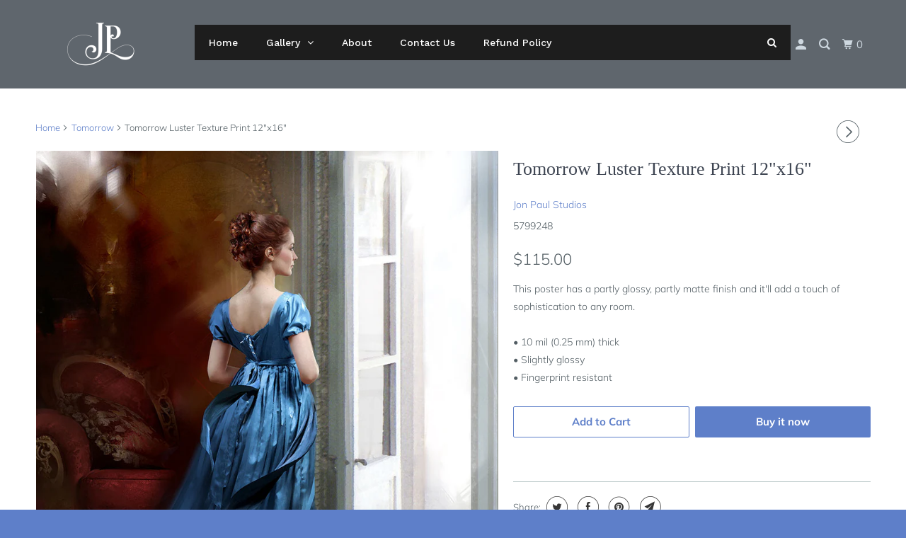

--- FILE ---
content_type: text/javascript
request_url: https://jonpaulstudios.com/cdn/shop/t/54/assets/globo.menu.data.js?v=14829982771264742371589476631
body_size: 443
content:
window.GloboMenuConfig={theme:{theme_store_id:688,theme_version:null},replacement:{type:"auto"},settings:{general:{responsive:"768",transition:"fade",transition_speed:"300",transition_delay:"150",align:"left",trigger:"hover",search:!0,indicators:!0,menu_lineheight:"50",menu_padding:"20",dropdown_lineheight:"50",tab_lineheight:"50",linklist_lineheight:"30",desktop_sticky_header:!0,mobile_sticky_header:!0,border:!0,submenu_border:!0,mobile_trigger:"click_toggle",carousel_auto_play:!0,carousel_loop:!0,mobile_border:!0,lazy_load_enable:!1},font:{menu_fontfamily_custom:!1,menu_fontfamily:"Work Sans",menu_fontfamily_2:"Lato",menu_fontsize:"14",menu_fontweight:"500",submenu_heading_fontfamily_custom:!1,submenu_heading_fontfamily:"Work Sans",submenu_heading_fontfamily_2:"Bitter",submenu_heading_fontsize:"14",submenu_heading_fontweight:"600",submenu_text_fontfamily_custom:!1,submenu_text_fontfamily:"Work Sans",submenu_text_fontfamily_2:"Arimo",submenu_text_fontsize:"13",submenu_text_fontweight:"400",submenu_description_fontfamily_custom:!1,submenu_description_fontfamily:"Work Sans",submenu_description_fontfamily_2:"Indie Flower",submenu_description_fontsize:"12",submenu_description_fontweight:"400",tab_fontfamily_custom:!1,tab_fontfamily:"Work Sans",tab_fontfamily_2:"Lato",tab_fontsize:"14",tab_fontweight:"500"},color:{menu_background:"#1d1d1d",menu_background_hover:"#1d1d1d",menu_border:"#0f0f0f",menu_text:"#ffffff",menu_text_hover:"#f6f1f1",submenu_background:"#ffffff",submenu_border:"#d1d1d1",submenu_heading:"#ffffff",submenu_text:"#313131",submenu_text_hover:"#000000",submenu_description:"#969696",submenu_description_hover:"#4d5bcd",tab_background_hover:"#000000",tab_heading_color:"#202020",tab_heading_active_color:"#000000"},language:{name:"Name",email:"Email",phone:"Phone Number",message:"Message",send:"Send",add_to_cart:"Add to cart",view:"View details",sale:"Sale",sold_out:"Sold out",search:"Search for..."}}},window.GloboMenuConfig.items=[{title:"Home",url:"/",level:0},{title:"Gallery",url:null,level:0,submenu:{type:"dropdown",orientation:"vertical",alignment:"left",justifyContent:"left",items:[{title:"Single Figures",level:1,submenu:{type:"dropdown",orientation:"vertical",alignment:"left",justifyContent:"left",items:[{title:"Summer Breeze",url:"/collections/summer-breeze",level:2,submenu:{type:"dropdown",orientation:"vertical",alignment:"left",justifyContent:"left",items:[]}},{title:"Before Sunset",url:"/collections/before-sunset",level:2,submenu:{type:"dropdown",orientation:"vertical",alignment:"left",justifyContent:"left",items:[]}},{title:"Tomorrow",url:"/collections/tomorrow",level:2,submenu:{type:"dropdown",orientation:"vertical",alignment:"left",justifyContent:"left",items:[]}},{title:"A Lady in Gold",url:"/collections/a-lady-in-gold",level:2,submenu:{type:"dropdown",orientation:"vertical",alignment:"left",justifyContent:"left",items:[]}},{title:"A Woman with an Attitude a Lady With Class",url:"/collections/a-woman-with-an-attitude-a-lady-with-class",level:2,submenu:{type:"dropdown",orientation:"vertical",alignment:"left",justifyContent:"left",items:[]}},{title:"Reflections",url:"/collections/reflections",level:2,submenu:{type:"dropdown",orientation:"vertical",alignment:"left",justifyContent:"left",items:[]}}]},url:null,badge:{title:null,color:"#FFFFFF",backgroundColor:"#e6ecf0"}},{title:"Couples",submenu:{type:"dropdown",orientation:"vertical",alignment:"left",items:[{title:"Purple Lavender",url:"/collections/purple-lavender",level:2,submenu:{type:"dropdown",orientation:"vertical",alignment:"left",items:[]}},{title:"The Bridegroom",url:"/collections/the-bridegroom",level:2,submenu:{type:"dropdown",orientation:"vertical",alignment:"left",items:[]}},{title:"The Princess Bride",url:"/collections/catalog",level:2,submenu:{type:"dropdown",orientation:"vertical",alignment:"left",items:[]}},{title:"Special Moments",url:"/collections/special-moments",level:2,submenu:{type:"dropdown",orientation:"vertical",alignment:"left",items:[]}},{title:"Moonlight Serenade",url:"/collections/moonlight-serenade",level:2,submenu:{type:"dropdown",orientation:"vertical",alignment:"left",items:[]}},{title:"Purple Dreams",url:"/collections/purple-dreams",level:2,submenu:{type:"dropdown",orientation:"vertical",alignment:"left",items:[]}}]},level:1},{title:"Other Projects",level:1,submenu:{type:"dropdown",orientation:"vertical",alignment:"left",justifyContent:"left",items:[{title:"Book Lovers Day",url:"/collections/book-lovers-day",level:2,submenu:{type:"dropdown",orientation:"vertical",alignment:"left",justifyContent:"left",items:[]}},{title:"The Train Station",url:"/collections/the-train-station",level:2,submenu:{type:"dropdown",orientation:"vertical",alignment:"left",justifyContent:"left",items:[]}},{title:"Mona Lisa Feet",url:"/collections/mona-lisa-feet"}]}}]}},{title:"About",url:"/pages/about-us",level:0},{title:"Contact Us",url:"/pages/contact-page",level:0},{title:"Refund Policy",url:"/pages/refund-policy",level:0}],window.GloboMenuConfig.encode="bbe3fd3fe6eefa4d2ecf90feb7cdfc2e",window.GloboMenuConfig.products=window.GloboMenuConfig.products||{};
//# sourceMappingURL=/cdn/shop/t/54/assets/globo.menu.data.js.map?v=14829982771264742371589476631


--- FILE ---
content_type: text/javascript
request_url: https://jonpaulstudios.com/cdn/shop/t/54/assets/globo.menu.render.js?v=174955601471177986831589467372
body_size: 33050
content:
!function(e){var t={};function r(n){if(t[n])return t[n].exports;var a=t[n]={i:n,l:!1,exports:{}};return e[n].call(a.exports,a,a.exports,r),a.l=!0,a.exports}r.m=e,r.c=t,r.d=function(e,t,n){r.o(e,t)||Object.defineProperty(e,t,{enumerable:!0,get:n})},r.r=function(e){"undefined"!=typeof Symbol&&Symbol.toStringTag&&Object.defineProperty(e,Symbol.toStringTag,{value:"Module"}),Object.defineProperty(e,"__esModule",{value:!0})},r.t=function(e,t){if(1&t&&(e=r(e)),8&t)return e;if(4&t&&"object"==typeof e&&e&&e.__esModule)return e;var n=Object.create(null);if(r.r(n),Object.defineProperty(n,"default",{enumerable:!0,value:e}),2&t&&"string"!=typeof e)for(var a in e)r.d(n,a,function(t){return e[t]}.bind(null,a));return n},r.n=function(e){var t=e&&e.__esModule?function(){return e.default}:function(){return e};return r.d(t,"a",t),t},r.o=function(e,t){return Object.prototype.hasOwnProperty.call(e,t)},r.p="/",r(r.s=446)}({0:function(e,t,r){"use strict";e.exports=r(51)},1:function(e,t,r){"use strict";r.d(t,"h",(function(){return u})),r.d(t,"j",(function(){return m})),r.d(t,"c",(function(){return h})),r.d(t,"f",(function(){return p})),r.d(t,"l",(function(){return f})),r.d(t,"k",(function(){return d})),r.d(t,"e",(function(){return g})),r.d(t,"n",(function(){return v})),r.d(t,"d",(function(){return y})),r.d(t,"m",(function(){return b})),r.d(t,"a",(function(){return w})),r.d(t,"b",(function(){return E})),r.d(t,"i",(function(){return x})),r.d(t,"g",(function(){return z}));var n=r(0),a=r.n(n);function c(e,t){var r=Object.keys(e);if(Object.getOwnPropertySymbols){var n=Object.getOwnPropertySymbols(e);t&&(n=n.filter((function(t){return Object.getOwnPropertyDescriptor(e,t).enumerable}))),r.push.apply(r,n)}return r}function o(e){for(var t=1;t<arguments.length;t++){var r=null!=arguments[t]?arguments[t]:{};t%2?c(r,!0).forEach((function(t){i(e,t,r[t])})):Object.getOwnPropertyDescriptors?Object.defineProperties(e,Object.getOwnPropertyDescriptors(r)):c(r).forEach((function(t){Object.defineProperty(e,t,Object.getOwnPropertyDescriptor(r,t))}))}return e}function i(e,t,r){return t in e?Object.defineProperty(e,t,{value:r,enumerable:!0,configurable:!0,writable:!0}):e[t]=r,e}function s(e){return function(e){if(Array.isArray(e)){for(var t=0,r=new Array(e.length);t<e.length;t++)r[t]=e[t];return r}}(e)||function(e){if(Symbol.iterator in Object(e)||"[object Arguments]"===Object.prototype.toString.call(e))return Array.from(e)}(e)||function(){throw new TypeError("Invalid attempt to spread non-iterable instance")}()}var l=function(e){return/[.]/.exec(e)?/[^.]+$/.exec(e):void 0},u=function(e){var t={style:"normal",weight:"normal"};if(e){e.indexOf("italic")>-1&&(t.style="italic");var r=parseInt(e);r&&(t.weight=r)}return t},m=function(e,t){var r=arguments.length>2&&void 0!==arguments[2]?arguments[2]:"",n=l(e),a=e.split("."+n);return a[0]+"_"+t+(r?"_crop_"+r:"")+"."+n+a[1]},h=function(e,t,r,n){return e?a.a.createElement("img",{srcset:"[data-uri]","data-sizes":"auto","data-src":m(t,"{width}x"),"data-widths":"[40, 100, 140, 180, 250, 305, 440, 610, 720, 930, 1080]",className:n+" lazyload",alt:r}):a.a.createElement("img",{className:n,src:t,alt:r})},p=function e(t,r){if(0==r.length)return t;if(1==r.length)return t.hasOwnProperty(r[0])||t[r[0]]?t[r[0]]:null;var n=r.shift();return t.hasOwnProperty(n)||t[n]?e(t[n],r):null},f=function e(t,r,n){if(0==r.length)return n;if(1==r.length){var a=r.shift();return(c=Array.isArray(t)?s(t):o({},t))[a]=n,c}var c;a=r.shift();return(c=Array.isArray(t)?s(t):o({},t))[a]=e(c[a],r,n),c},d=function(e){return"rgba(".concat(e.r,", ").concat(e.g,", ").concat(e.b,", ").concat(e.a,")")},g=function(e){if(-1!==e.indexOf("rgba"))return{r:(e=e.replace("rgba(","").replace(")","").split(","))[0].trim(),g:e[1].trim(),b:e[2].trim(),a:4==e.length?e[3].trim():1};if(/^#([A-Fa-f0-9]{3}){1,2}$/.test(e)){var t=e.substring(1).split("");return 3==t.length&&(t=[t[0],t[0],t[1],t[1],t[2],t[2]]),"rgba("+[(t="0x"+t.join(""))>>16&255,t>>8&255,255&t].join(",")+",1)"}return e},v=function e(t,r){if(2==r.length){var n=r.shift(),a=r.shift();return(c=Array.isArray(t)?s(t):o({},t))[n]=c[n].map((function(e,t){return e.active=t==a&&!e.active,e})),c}var c;n=r.shift();return(c=Array.isArray(t)?s(t):o({},t))[n]=e(t[n],r),c},y=function e(t,r,n){if(1==r.length){var a=r.shift();return(c=Array.isArray(t)?s(t):o({},t))[a]=n,c}var c;a=r.shift();return(c=Array.isArray(t)?s(t):o({},t))[a]=e(t[a],r,n),c},b=function e(t,r,n,a){if(1==r.length){var c=r.shift();return(i=Array.isArray(t)?s(t):o({},t))[c]=arrayMove(i[c],n,a),i}var i;c=r.shift();return(i=Array.isArray(t)?s(t):o({},t))[c]=e(t[c],r,n,a),i},w=function e(t,r,n){var a=r.shift(),c=Array.isArray(t)?s(t):o({},t);return 0==r.length?c[a]=c[a].concat(n):("submenu"!=a||c.hasOwnProperty("submenu")||(c.submenu={items:[]}),c[a]=e(c[a],r,n)),c},E=function e(t,r,n){var a=r.shift(),c=Array.isArray(t)?s(t):o({},t);return 0==r.length?c[a].submenu=n:c[a]=e(t[a],r,n),c},x=function e(t,r){var n=r.shift(),a=Array.isArray(t)?s(t):o({},t);return 0==r.length?a.splice(n,1):a[n]=e(t[n],r),a},z=function(e,t){function r(e,t){return void 0===e?t:e}function n(e,t,n,a){if(t=r(t,2),n=r(n,","),a=r(a,"."),isNaN(e)||null==e)return 0;var c=(e=(e/100).toFixed(t)).split(".");return c[0].replace(/(\d)(?=(\d\d\d)+(?!\d))/g,"$1"+n)+(c[1]?a+c[1]:"")}"string"==typeof(e=parseFloat(e))&&(e=e.replace(".",""));var a="",c=/\{\{\s*(\w+)\s*\}\}/,o=t;switch(o.match(c)[1]){case"amount":a=n(e,2);break;case"amount_no_decimals":a=n(e,0);break;case"amount_with_comma_separator":a=n(e,2,".",",");break;case"amount_with_space_separator":a=n(e,2," ",",");break;case"amount_with_period_and_space_separator":a=n(e,2," ",".");break;case"amount_no_decimals_with_comma_separator":a=n(e,0,".",",");break;case"amount_no_decimals_with_space_separator":a=n(e,0,".","");break;case"amount_with_space_separator":a=n(e,2,",","");break;case"amount_with_apostrophe_separator":a=n(e,2,"'",".")}return o.replace(c,a)}},10:function(e,t,r){"use strict";var n=r(0),a=r.n(n),c=r(1);function o(e){return(o="function"==typeof Symbol&&"symbol"==typeof Symbol.iterator?function(e){return typeof e}:function(e){return e&&"function"==typeof Symbol&&e.constructor===Symbol&&e!==Symbol.prototype?"symbol":typeof e})(e)}function i(e){return(i=Object.setPrototypeOf?Object.getPrototypeOf:function(e){return e.__proto__||Object.getPrototypeOf(e)})(e)}function s(e){if(void 0===e)throw new ReferenceError("this hasn't been initialised - super() hasn't been called");return e}function l(e,t){return(l=Object.setPrototypeOf||function(e,t){return e.__proto__=t,e})(e,t)}var u=function(e){function t(){var e,r,n,l,u,m,h;!function(e,t){if(!(e instanceof t))throw new TypeError("Cannot call a class as a function")}(this,t);for(var p=arguments.length,f=new Array(p),d=0;d<p;d++)f[d]=arguments[d];return n=this,l=(e=i(t)).call.apply(e,[this].concat(f)),r=!l||"object"!==o(l)&&"function"!=typeof l?s(n):l,u=s(r),h=function(){var e=r.props.product,t=r.props.lazyload||!1;return void 0===e.available&&e.variants&&(e.available=!1,e.variants.map((function(t){(!e.hasOwnProperty("price")||t.price<e.price)&&(e.price=t.price),(!e.hasOwnProperty("compare_at_price")||t.compare_at_price>e.compare_at_price)&&(e.compare_at_price=t.compare_at_price),(t.inventory_quantity>0||"continue"==t.inventory_policy||"shopify"!=t.inventory_management)&&(e.available=!0)}))),"image_left"==r.props.layout?a.a.createElement("div",{className:"gm-product-mini"},a.a.createElement("a",{className:"gm-target",href:"/products/".concat(e.handle||"")},a.a.createElement("div",{className:"gm-product-img"},e.featured_image||e.image?Object(c.c)(t,e.featured_image||e.image.src||e.image,e.title,"gm-product-img"):a.a.createElement("svg",{className:"gm-placeholder-svg",xmlns:"http://www.w3.org/2000/svg",viewBox:"0 0 525.5 525.5"},a.a.createElement("path",{d:"M375.5 345.2c0-.1 0-.1 0 0 0-.1 0-.1 0 0-1.1-2.9-2.3-5.5-3.4-7.8-1.4-4.7-2.4-13.8-.5-19.8 3.4-10.6 3.6-40.6 1.2-54.5-2.3-14-12.3-29.8-18.5-36.9-5.3-6.2-12.8-14.9-15.4-17.9 8.6-5.6 13.3-13.3 14-23 0-.3 0-.6.1-.8.4-4.1-.6-9.9-3.9-13.5-2.1-2.3-4.8-3.5-8-3.5h-54.9c-.8-7.1-3-13-5.2-17.5-6.8-13.9-12.5-16.5-21.2-16.5h-.7c-8.7 0-14.4 2.5-21.2 16.5-2.2 4.5-4.4 10.4-5.2 17.5h-48.5c-3.2 0-5.9 1.2-8 3.5-3.2 3.6-4.3 9.3-3.9 13.5 0 .2 0 .5.1.8.7 9.8 5.4 17.4 14 23-2.6 3.1-10.1 11.7-15.4 17.9-6.1 7.2-16.1 22.9-18.5 36.9-2.2 13.3-1.2 47.4 1 54.9 1.1 3.8 1.4 14.5-.2 19.4-1.2 2.4-2.3 5-3.4 7.9-4.4 11.6-6.2 26.3-5 32.6 1.8 9.9 16.5 14.4 29.4 14.4h176.8c12.9 0 27.6-4.5 29.4-14.4 1.2-6.5-.5-21.1-5-32.7zm-97.7-178c.3-3.2.8-10.6-.2-18 2.4 4.3 5 10.5 5.9 18h-5.7zm-36.3-17.9c-1 7.4-.5 14.8-.2 18h-5.7c.9-7.5 3.5-13.7 5.9-18zm4.5-6.9c0-.1.1-.2.1-.4 4.4-5.3 8.4-5.8 13.1-5.8h.7c4.7 0 8.7.6 13.1 5.8 0 .1 0 .2.1.4 3.2 8.9 2.2 21.2 1.8 25h-30.7c-.4-3.8-1.3-16.1 1.8-25zm-70.7 42.5c0-.3 0-.6-.1-.9-.3-3.4.5-8.4 3.1-11.3 1-1.1 2.1-1.7 3.4-2.1l-.6.6c-2.8 3.1-3.7 8.1-3.3 11.6 0 .2 0 .5.1.8.3 3.5.9 11.7 10.6 18.8.3.2.8.2 1-.2.2-.3.2-.8-.2-1-9.2-6.7-9.8-14.4-10-17.7 0-.3 0-.6-.1-.8-.3-3.2.5-7.7 3-10.5.8-.8 1.7-1.5 2.6-1.9h155.7c1 .4 1.9 1.1 2.6 1.9 2.5 2.8 3.3 7.3 3 10.5 0 .2 0 .5-.1.8-.3 3.6-1 13.1-13.8 20.1-.3.2-.5.6-.3 1 .1.2.4.4.6.4.1 0 .2 0 .3-.1 13.5-7.5 14.3-17.5 14.6-21.3 0-.3 0-.5.1-.8.4-3.5-.5-8.5-3.3-11.6l-.6-.6c1.3.4 2.5 1.1 3.4 2.1 2.6 2.9 3.5 7.9 3.1 11.3 0 .3 0 .6-.1.9-1.5 20.9-23.6 31.4-65.5 31.4h-43.8c-41.8 0-63.9-10.5-65.4-31.4zm91 89.1h-7c0-1.5 0-3-.1-4.2-.2-12.5-2.2-31.1-2.7-35.1h3.6c.8 0 1.4-.6 1.4-1.4v-14.1h2.4v14.1c0 .8.6 1.4 1.4 1.4h3.7c-.4 3.9-2.4 22.6-2.7 35.1v4.2zm65.3 11.9h-16.8c-.4 0-.7.3-.7.7 0 .4.3.7.7.7h16.8v2.8h-62.2c0-.9-.1-1.9-.1-2.8h33.9c.4 0 .7-.3.7-.7 0-.4-.3-.7-.7-.7h-33.9c-.1-3.2-.1-6.3-.1-9h62.5v9zm-12.5 24.4h-6.3l.2-1.6h5.9l.2 1.6zm-5.8-4.5l1.6-12.3h2l1.6 12.3h-5.2zm-57-19.9h-62.4v-9h62.5c0 2.7 0 5.8-.1 9zm-62.4 1.4h62.4c0 .9-.1 1.8-.1 2.8H194v-2.8zm65.2 0h7.3c0 .9.1 1.8.1 2.8H259c.1-.9.1-1.8.1-2.8zm7.2-1.4h-7.2c.1-3.2.1-6.3.1-9h7c0 2.7 0 5.8.1 9zm-7.7-66.7v6.8h-9v-6.8h9zm-8.9 8.3h9v.7h-9v-.7zm0 2.1h9v2.3h-9v-2.3zm26-1.4h-9v-.7h9v.7zm-9 3.7v-2.3h9v2.3h-9zm9-5.9h-9v-6.8h9v6.8zm-119.3 91.1c-2.1-7.1-3-40.9-.9-53.6 2.2-13.5 11.9-28.6 17.8-35.6 5.6-6.5 13.5-15.7 15.7-18.3 11.4 6.4 28.7 9.6 51.8 9.6h6v14.1c0 .8.6 1.4 1.4 1.4h5.4c.3 3.1 2.4 22.4 2.7 35.1 0 1.2.1 2.6.1 4.2h-63.9c-.8 0-1.4.6-1.4 1.4v16.1c0 .8.6 1.4 1.4 1.4H256c-.8 11.8-2.8 24.7-8 33.3-2.6 4.4-4.9 8.5-6.9 12.2-.4.7-.1 1.6.6 1.9.2.1.4.2.6.2.5 0 1-.3 1.3-.8 1.9-3.7 4.2-7.7 6.8-12.1 5.4-9.1 7.6-22.5 8.4-34.7h7.8c.7 11.2 2.6 23.5 7.1 32.4.2.5.8.8 1.3.8.2 0 .4 0 .6-.2.7-.4 1-1.2.6-1.9-4.3-8.5-6.1-20.3-6.8-31.1H312l-2.4 18.6c-.1.4.1.8.3 1.1.3.3.7.5 1.1.5h9.6c.4 0 .8-.2 1.1-.5.3-.3.4-.7.3-1.1l-2.4-18.6H333c.8 0 1.4-.6 1.4-1.4v-16.1c0-.8-.6-1.4-1.4-1.4h-63.9c0-1.5 0-2.9.1-4.2.2-12.7 2.3-32 2.7-35.1h5.2c.8 0 1.4-.6 1.4-1.4v-14.1h6.2c23.1 0 40.4-3.2 51.8-9.6 2.3 2.6 10.1 11.8 15.7 18.3 5.9 6.9 15.6 22.1 17.8 35.6 2.2 13.4 2 43.2-1.1 53.1-1.2 3.9-1.4 8.7-1 13-1.7-2.8-2.9-4.4-3-4.6-.2-.3-.6-.5-.9-.6h-.5c-.2 0-.4.1-.5.2-.6.5-.8 1.4-.3 2 0 0 .2.3.5.8 1.4 2.1 5.6 8.4 8.9 16.7h-42.9v-43.8c0-.8-.6-1.4-1.4-1.4s-1.4.6-1.4 1.4v44.9c0 .1-.1.2-.1.3 0 .1 0 .2.1.3v9c-1.1 2-3.9 3.7-10.5 3.7h-7.5c-.4 0-.7.3-.7.7 0 .4.3.7.7.7h7.5c5 0 8.5-.9 10.5-2.8-.1 3.1-1.5 6.5-10.5 6.5H210.4c-9 0-10.5-3.4-10.5-6.5 2 1.9 5.5 2.8 10.5 2.8h67.4c.4 0 .7-.3.7-.7 0-.4-.3-.7-.7-.7h-67.4c-6.7 0-9.4-1.7-10.5-3.7v-54.5c0-.8-.6-1.4-1.4-1.4s-1.4.6-1.4 1.4v43.8h-43.6c4.2-10.2 9.4-17.4 9.5-17.5.5-.6.3-1.5-.3-2s-1.5-.3-2 .3c-.1.2-1.4 2-3.2 5 .1-4.9-.4-10.2-1.1-12.8zm221.4 60.2c-1.5 8.3-14.9 12-26.6 12H174.4c-11.8 0-25.1-3.8-26.6-12-1-5.7.6-19.3 4.6-30.2H197v9.8c0 6.4 4.5 9.7 13.4 9.7h105.4c8.9 0 13.4-3.3 13.4-9.7v-9.8h44c4 10.9 5.6 24.5 4.6 30.2z"}),a.a.createElement("path",{d:"M286.1 359.3c0 .4.3.7.7.7h14.7c.4 0 .7-.3.7-.7 0-.4-.3-.7-.7-.7h-14.7c-.3 0-.7.3-.7.7zm5.3-145.6c13.5-.5 24.7-2.3 33.5-5.3.4-.1.6-.5.4-.9-.1-.4-.5-.6-.9-.4-8.6 3-19.7 4.7-33 5.2-.4 0-.7.3-.7.7 0 .4.3.7.7.7zm-11.3.1c.4 0 .7-.3.7-.7 0-.4-.3-.7-.7-.7H242c-19.9 0-35.3-2.5-45.9-7.4-.4-.2-.8 0-.9.3-.2.4 0 .8.3.9 10.8 5 26.4 7.5 46.5 7.5h38.1zm-7.2 116.9c.4.1.9.1 1.4.1 1.7 0 3.4-.7 4.7-1.9 1.4-1.4 1.9-3.2 1.5-5-.2-.8-.9-1.2-1.7-1.1-.8.2-1.2.9-1.1 1.7.3 1.2-.4 2-.7 2.4-.9.9-2.2 1.3-3.4 1-.8-.2-1.5.3-1.7 1.1s.2 1.5 1 1.7z"}),a.a.createElement("path",{d:"M275.5 331.6c-.8 0-1.4.6-1.5 1.4 0 .8.6 1.4 1.4 1.5h.3c3.6 0 7-2.8 7.7-6.3.2-.8-.4-1.5-1.1-1.7-.8-.2-1.5.4-1.7 1.1-.4 2.3-2.8 4.2-5.1 4zm5.4 1.6c-.6.5-.6 1.4-.1 2 1.1 1.3 2.5 2.2 4.2 2.8.2.1.3.1.5.1.6 0 1.1-.3 1.3-.9.3-.7-.1-1.6-.8-1.8-1.2-.5-2.2-1.2-3-2.1-.6-.6-1.5-.6-2.1-.1zm-38.2 12.7c.5 0 .9 0 1.4-.1.8-.2 1.3-.9 1.1-1.7-.2-.8-.9-1.3-1.7-1.1-1.2.3-2.5-.1-3.4-1-.4-.4-1-1.2-.8-2.4.2-.8-.3-1.5-1.1-1.7-.8-.2-1.5.3-1.7 1.1-.4 1.8.1 3.7 1.5 5 1.2 1.2 2.9 1.9 4.7 1.9z"}),a.a.createElement("path",{d:"M241.2 349.6h.3c.8 0 1.4-.7 1.4-1.5s-.7-1.4-1.5-1.4c-2.3.1-4.6-1.7-5.1-4-.2-.8-.9-1.3-1.7-1.1-.8.2-1.3.9-1.1 1.7.7 3.5 4.1 6.3 7.7 6.3zm-9.7 3.6c.2 0 .3 0 .5-.1 1.6-.6 3-1.6 4.2-2.8.5-.6.5-1.5-.1-2s-1.5-.5-2 .1c-.8.9-1.8 1.6-3 2.1-.7.3-1.1 1.1-.8 1.8 0 .6.6.9 1.2.9z"}))),a.a.createElement("div",{className:"gm-product-details"},a.a.createElement("div",{className:"gm-product-name"},e.title),a.a.createElement("div",{className:"gm-product-price"},e.price?a.a.createElement("span",{className:"gm-price",dangerouslySetInnerHTML:{__html:Object(c.g)(e.price,window.GloboMenuMoneyFormat)}}):null,e.compare_at_price?a.a.createElement("span",{className:"gm-old-price",dangerouslySetInnerHTML:{__html:Object(c.g)(e.compare_at_price,window.GloboMenuMoneyFormat)}}):null)))):a.a.createElement("div",{className:"gm-single-product"},a.a.createElement("a",{href:"/products/".concat(e.handle||""),className:"gm-target"},e.available&&e.compare_at_price&&e.compare_at_price>e.price?a.a.createElement("span",{className:"gm-label gm-sale-label"},r.props.translation.sale?r.props.translation.sale:"Sale"):null,e.available?null:a.a.createElement("span",{className:"gm-label gm-sold_out-label"},r.props.translation.sold_out?r.props.translation.sold_out:"Sold out"),a.a.createElement("div",{className:"gm-product-img"},e.featured_image||e.image?Object(c.c)(t,e.featured_image||e.image.src||e.image,e.title,"gm-product-img"):a.a.createElement("svg",{className:"gm-placeholder-svg",xmlns:"http://www.w3.org/2000/svg",viewBox:"0 0 525.5 525.5"},a.a.createElement("path",{d:"M375.5 345.2c0-.1 0-.1 0 0 0-.1 0-.1 0 0-1.1-2.9-2.3-5.5-3.4-7.8-1.4-4.7-2.4-13.8-.5-19.8 3.4-10.6 3.6-40.6 1.2-54.5-2.3-14-12.3-29.8-18.5-36.9-5.3-6.2-12.8-14.9-15.4-17.9 8.6-5.6 13.3-13.3 14-23 0-.3 0-.6.1-.8.4-4.1-.6-9.9-3.9-13.5-2.1-2.3-4.8-3.5-8-3.5h-54.9c-.8-7.1-3-13-5.2-17.5-6.8-13.9-12.5-16.5-21.2-16.5h-.7c-8.7 0-14.4 2.5-21.2 16.5-2.2 4.5-4.4 10.4-5.2 17.5h-48.5c-3.2 0-5.9 1.2-8 3.5-3.2 3.6-4.3 9.3-3.9 13.5 0 .2 0 .5.1.8.7 9.8 5.4 17.4 14 23-2.6 3.1-10.1 11.7-15.4 17.9-6.1 7.2-16.1 22.9-18.5 36.9-2.2 13.3-1.2 47.4 1 54.9 1.1 3.8 1.4 14.5-.2 19.4-1.2 2.4-2.3 5-3.4 7.9-4.4 11.6-6.2 26.3-5 32.6 1.8 9.9 16.5 14.4 29.4 14.4h176.8c12.9 0 27.6-4.5 29.4-14.4 1.2-6.5-.5-21.1-5-32.7zm-97.7-178c.3-3.2.8-10.6-.2-18 2.4 4.3 5 10.5 5.9 18h-5.7zm-36.3-17.9c-1 7.4-.5 14.8-.2 18h-5.7c.9-7.5 3.5-13.7 5.9-18zm4.5-6.9c0-.1.1-.2.1-.4 4.4-5.3 8.4-5.8 13.1-5.8h.7c4.7 0 8.7.6 13.1 5.8 0 .1 0 .2.1.4 3.2 8.9 2.2 21.2 1.8 25h-30.7c-.4-3.8-1.3-16.1 1.8-25zm-70.7 42.5c0-.3 0-.6-.1-.9-.3-3.4.5-8.4 3.1-11.3 1-1.1 2.1-1.7 3.4-2.1l-.6.6c-2.8 3.1-3.7 8.1-3.3 11.6 0 .2 0 .5.1.8.3 3.5.9 11.7 10.6 18.8.3.2.8.2 1-.2.2-.3.2-.8-.2-1-9.2-6.7-9.8-14.4-10-17.7 0-.3 0-.6-.1-.8-.3-3.2.5-7.7 3-10.5.8-.8 1.7-1.5 2.6-1.9h155.7c1 .4 1.9 1.1 2.6 1.9 2.5 2.8 3.3 7.3 3 10.5 0 .2 0 .5-.1.8-.3 3.6-1 13.1-13.8 20.1-.3.2-.5.6-.3 1 .1.2.4.4.6.4.1 0 .2 0 .3-.1 13.5-7.5 14.3-17.5 14.6-21.3 0-.3 0-.5.1-.8.4-3.5-.5-8.5-3.3-11.6l-.6-.6c1.3.4 2.5 1.1 3.4 2.1 2.6 2.9 3.5 7.9 3.1 11.3 0 .3 0 .6-.1.9-1.5 20.9-23.6 31.4-65.5 31.4h-43.8c-41.8 0-63.9-10.5-65.4-31.4zm91 89.1h-7c0-1.5 0-3-.1-4.2-.2-12.5-2.2-31.1-2.7-35.1h3.6c.8 0 1.4-.6 1.4-1.4v-14.1h2.4v14.1c0 .8.6 1.4 1.4 1.4h3.7c-.4 3.9-2.4 22.6-2.7 35.1v4.2zm65.3 11.9h-16.8c-.4 0-.7.3-.7.7 0 .4.3.7.7.7h16.8v2.8h-62.2c0-.9-.1-1.9-.1-2.8h33.9c.4 0 .7-.3.7-.7 0-.4-.3-.7-.7-.7h-33.9c-.1-3.2-.1-6.3-.1-9h62.5v9zm-12.5 24.4h-6.3l.2-1.6h5.9l.2 1.6zm-5.8-4.5l1.6-12.3h2l1.6 12.3h-5.2zm-57-19.9h-62.4v-9h62.5c0 2.7 0 5.8-.1 9zm-62.4 1.4h62.4c0 .9-.1 1.8-.1 2.8H194v-2.8zm65.2 0h7.3c0 .9.1 1.8.1 2.8H259c.1-.9.1-1.8.1-2.8zm7.2-1.4h-7.2c.1-3.2.1-6.3.1-9h7c0 2.7 0 5.8.1 9zm-7.7-66.7v6.8h-9v-6.8h9zm-8.9 8.3h9v.7h-9v-.7zm0 2.1h9v2.3h-9v-2.3zm26-1.4h-9v-.7h9v.7zm-9 3.7v-2.3h9v2.3h-9zm9-5.9h-9v-6.8h9v6.8zm-119.3 91.1c-2.1-7.1-3-40.9-.9-53.6 2.2-13.5 11.9-28.6 17.8-35.6 5.6-6.5 13.5-15.7 15.7-18.3 11.4 6.4 28.7 9.6 51.8 9.6h6v14.1c0 .8.6 1.4 1.4 1.4h5.4c.3 3.1 2.4 22.4 2.7 35.1 0 1.2.1 2.6.1 4.2h-63.9c-.8 0-1.4.6-1.4 1.4v16.1c0 .8.6 1.4 1.4 1.4H256c-.8 11.8-2.8 24.7-8 33.3-2.6 4.4-4.9 8.5-6.9 12.2-.4.7-.1 1.6.6 1.9.2.1.4.2.6.2.5 0 1-.3 1.3-.8 1.9-3.7 4.2-7.7 6.8-12.1 5.4-9.1 7.6-22.5 8.4-34.7h7.8c.7 11.2 2.6 23.5 7.1 32.4.2.5.8.8 1.3.8.2 0 .4 0 .6-.2.7-.4 1-1.2.6-1.9-4.3-8.5-6.1-20.3-6.8-31.1H312l-2.4 18.6c-.1.4.1.8.3 1.1.3.3.7.5 1.1.5h9.6c.4 0 .8-.2 1.1-.5.3-.3.4-.7.3-1.1l-2.4-18.6H333c.8 0 1.4-.6 1.4-1.4v-16.1c0-.8-.6-1.4-1.4-1.4h-63.9c0-1.5 0-2.9.1-4.2.2-12.7 2.3-32 2.7-35.1h5.2c.8 0 1.4-.6 1.4-1.4v-14.1h6.2c23.1 0 40.4-3.2 51.8-9.6 2.3 2.6 10.1 11.8 15.7 18.3 5.9 6.9 15.6 22.1 17.8 35.6 2.2 13.4 2 43.2-1.1 53.1-1.2 3.9-1.4 8.7-1 13-1.7-2.8-2.9-4.4-3-4.6-.2-.3-.6-.5-.9-.6h-.5c-.2 0-.4.1-.5.2-.6.5-.8 1.4-.3 2 0 0 .2.3.5.8 1.4 2.1 5.6 8.4 8.9 16.7h-42.9v-43.8c0-.8-.6-1.4-1.4-1.4s-1.4.6-1.4 1.4v44.9c0 .1-.1.2-.1.3 0 .1 0 .2.1.3v9c-1.1 2-3.9 3.7-10.5 3.7h-7.5c-.4 0-.7.3-.7.7 0 .4.3.7.7.7h7.5c5 0 8.5-.9 10.5-2.8-.1 3.1-1.5 6.5-10.5 6.5H210.4c-9 0-10.5-3.4-10.5-6.5 2 1.9 5.5 2.8 10.5 2.8h67.4c.4 0 .7-.3.7-.7 0-.4-.3-.7-.7-.7h-67.4c-6.7 0-9.4-1.7-10.5-3.7v-54.5c0-.8-.6-1.4-1.4-1.4s-1.4.6-1.4 1.4v43.8h-43.6c4.2-10.2 9.4-17.4 9.5-17.5.5-.6.3-1.5-.3-2s-1.5-.3-2 .3c-.1.2-1.4 2-3.2 5 .1-4.9-.4-10.2-1.1-12.8zm221.4 60.2c-1.5 8.3-14.9 12-26.6 12H174.4c-11.8 0-25.1-3.8-26.6-12-1-5.7.6-19.3 4.6-30.2H197v9.8c0 6.4 4.5 9.7 13.4 9.7h105.4c8.9 0 13.4-3.3 13.4-9.7v-9.8h44c4 10.9 5.6 24.5 4.6 30.2z"}),a.a.createElement("path",{d:"M286.1 359.3c0 .4.3.7.7.7h14.7c.4 0 .7-.3.7-.7 0-.4-.3-.7-.7-.7h-14.7c-.3 0-.7.3-.7.7zm5.3-145.6c13.5-.5 24.7-2.3 33.5-5.3.4-.1.6-.5.4-.9-.1-.4-.5-.6-.9-.4-8.6 3-19.7 4.7-33 5.2-.4 0-.7.3-.7.7 0 .4.3.7.7.7zm-11.3.1c.4 0 .7-.3.7-.7 0-.4-.3-.7-.7-.7H242c-19.9 0-35.3-2.5-45.9-7.4-.4-.2-.8 0-.9.3-.2.4 0 .8.3.9 10.8 5 26.4 7.5 46.5 7.5h38.1zm-7.2 116.9c.4.1.9.1 1.4.1 1.7 0 3.4-.7 4.7-1.9 1.4-1.4 1.9-3.2 1.5-5-.2-.8-.9-1.2-1.7-1.1-.8.2-1.2.9-1.1 1.7.3 1.2-.4 2-.7 2.4-.9.9-2.2 1.3-3.4 1-.8-.2-1.5.3-1.7 1.1s.2 1.5 1 1.7z"}),a.a.createElement("path",{d:"M275.5 331.6c-.8 0-1.4.6-1.5 1.4 0 .8.6 1.4 1.4 1.5h.3c3.6 0 7-2.8 7.7-6.3.2-.8-.4-1.5-1.1-1.7-.8-.2-1.5.4-1.7 1.1-.4 2.3-2.8 4.2-5.1 4zm5.4 1.6c-.6.5-.6 1.4-.1 2 1.1 1.3 2.5 2.2 4.2 2.8.2.1.3.1.5.1.6 0 1.1-.3 1.3-.9.3-.7-.1-1.6-.8-1.8-1.2-.5-2.2-1.2-3-2.1-.6-.6-1.5-.6-2.1-.1zm-38.2 12.7c.5 0 .9 0 1.4-.1.8-.2 1.3-.9 1.1-1.7-.2-.8-.9-1.3-1.7-1.1-1.2.3-2.5-.1-3.4-1-.4-.4-1-1.2-.8-2.4.2-.8-.3-1.5-1.1-1.7-.8-.2-1.5.3-1.7 1.1-.4 1.8.1 3.7 1.5 5 1.2 1.2 2.9 1.9 4.7 1.9z"}),a.a.createElement("path",{d:"M241.2 349.6h.3c.8 0 1.4-.7 1.4-1.5s-.7-1.4-1.5-1.4c-2.3.1-4.6-1.7-5.1-4-.2-.8-.9-1.3-1.7-1.1-.8.2-1.3.9-1.1 1.7.7 3.5 4.1 6.3 7.7 6.3zm-9.7 3.6c.2 0 .3 0 .5-.1 1.6-.6 3-1.6 4.2-2.8.5-.6.5-1.5-.1-2s-1.5-.5-2 .1c-.8.9-1.8 1.6-3 2.1-.7.3-1.1 1.1-.8 1.8 0 .6.6.9 1.2.9z"}))),a.a.createElement("div",{className:"gm-product-name"},e.title),a.a.createElement("div",{className:"gm-product-price"},e.price?a.a.createElement("span",{className:"gm-price",dangerouslySetInnerHTML:{__html:Object(c.g)(e.price,window.GloboMenuMoneyFormat)}}):null,e.compare_at_price?a.a.createElement("span",{className:"gm-old-price",dangerouslySetInnerHTML:{__html:Object(c.g)(e.compare_at_price,window.GloboMenuMoneyFormat)}}):null)))},(m="render")in u?Object.defineProperty(u,m,{value:h,enumerable:!0,configurable:!0,writable:!0}):u[m]=h,r}return function(e,t){if("function"!=typeof t&&null!==t)throw new TypeError("Super expression must either be null or a function");e.prototype=Object.create(t&&t.prototype,{constructor:{value:e,writable:!0,configurable:!0}}),t&&l(e,t)}(t,e),t}(a.a.Component);t.a=u},113:function(e,t,r){"use strict";var n=r(20),a=r(0);function c(e){for(var t="https://reactjs.org/docs/error-decoder.html?invariant="+e,r=1;r<arguments.length;r++)t+="&args[]="+encodeURIComponent(arguments[r]);return"Minified React error #"+e+"; visit "+t+" for the full message or use the non-minified dev environment for full errors and additional helpful warnings."}var o="function"==typeof Symbol&&Symbol.for,i=o?Symbol.for("react.portal"):60106,s=o?Symbol.for("react.fragment"):60107,l=o?Symbol.for("react.strict_mode"):60108,u=o?Symbol.for("react.profiler"):60114,m=o?Symbol.for("react.provider"):60109,h=o?Symbol.for("react.context"):60110,p=o?Symbol.for("react.concurrent_mode"):60111,f=o?Symbol.for("react.forward_ref"):60112,d=o?Symbol.for("react.suspense"):60113,g=o?Symbol.for("react.suspense_list"):60120,v=o?Symbol.for("react.memo"):60115,y=o?Symbol.for("react.lazy"):60116,b=o?Symbol.for("react.fundamental"):60117,w=o?Symbol.for("react.scope"):60119,E=a.__SECRET_INTERNALS_DO_NOT_USE_OR_YOU_WILL_BE_FIRED;function x(e){if(null==e)return null;if("function"==typeof e)return e.displayName||e.name||null;if("string"==typeof e)return e;switch(e){case s:return"Fragment";case i:return"Portal";case u:return"Profiler";case l:return"StrictMode";case d:return"Suspense";case g:return"SuspenseList"}if("object"==typeof e)switch(e.$$typeof){case h:return"Context.Consumer";case m:return"Context.Provider";case f:var t=e.render;return t=t.displayName||t.name||"",e.displayName||(""!==t?"ForwardRef("+t+")":"ForwardRef");case v:return x(e.type);case y:if(e=1===e._status?e._result:null)return x(e)}return null}E.hasOwnProperty("ReactCurrentDispatcher")||(E.ReactCurrentDispatcher={current:null}),E.hasOwnProperty("ReactCurrentBatchConfig")||(E.ReactCurrentBatchConfig={suspense:null});var z={};function k(e,t){for(var r=0|e._threadCount;r<=t;r++)e[r]=e._currentValue2,e._threadCount=r+1}for(var S=new Uint16Array(16),C=0;15>C;C++)S[C]=C+1;S[15]=0;var O=/^[:A-Z_a-z\u00C0-\u00D6\u00D8-\u00F6\u00F8-\u02FF\u0370-\u037D\u037F-\u1FFF\u200C-\u200D\u2070-\u218F\u2C00-\u2FEF\u3001-\uD7FF\uF900-\uFDCF\uFDF0-\uFFFD][:A-Z_a-z\u00C0-\u00D6\u00D8-\u00F6\u00F8-\u02FF\u0370-\u037D\u037F-\u1FFF\u200C-\u200D\u2070-\u218F\u2C00-\u2FEF\u3001-\uD7FF\uF900-\uFDCF\uFDF0-\uFFFD\-.0-9\u00B7\u0300-\u036F\u203F-\u2040]*$/,N=Object.prototype.hasOwnProperty,_={},A={};function j(e){return!!N.call(A,e)||!N.call(_,e)&&(O.test(e)?A[e]=!0:(_[e]=!0,!1))}function I(e,t,r,n,a,c){this.acceptsBooleans=2===t||3===t||4===t,this.attributeName=n,this.attributeNamespace=a,this.mustUseProperty=r,this.propertyName=e,this.type=t,this.sanitizeURL=c}var P={};"children dangerouslySetInnerHTML defaultValue defaultChecked innerHTML suppressContentEditableWarning suppressHydrationWarning style".split(" ").forEach((function(e){P[e]=new I(e,0,!1,e,null,!1)})),[["acceptCharset","accept-charset"],["className","class"],["htmlFor","for"],["httpEquiv","http-equiv"]].forEach((function(e){var t=e[0];P[t]=new I(t,1,!1,e[1],null,!1)})),["contentEditable","draggable","spellCheck","value"].forEach((function(e){P[e]=new I(e,2,!1,e.toLowerCase(),null,!1)})),["autoReverse","externalResourcesRequired","focusable","preserveAlpha"].forEach((function(e){P[e]=new I(e,2,!1,e,null,!1)})),"allowFullScreen async autoFocus autoPlay controls default defer disabled disablePictureInPicture formNoValidate hidden loop noModule noValidate open playsInline readOnly required reversed scoped seamless itemScope".split(" ").forEach((function(e){P[e]=new I(e,3,!1,e.toLowerCase(),null,!1)})),["checked","multiple","muted","selected"].forEach((function(e){P[e]=new I(e,3,!0,e,null,!1)})),["capture","download"].forEach((function(e){P[e]=new I(e,4,!1,e,null,!1)})),["cols","rows","size","span"].forEach((function(e){P[e]=new I(e,6,!1,e,null,!1)})),["rowSpan","start"].forEach((function(e){P[e]=new I(e,5,!1,e.toLowerCase(),null,!1)}));var M=/[\-:]([a-z])/g;function T(e){return e[1].toUpperCase()}"accent-height alignment-baseline arabic-form baseline-shift cap-height clip-path clip-rule color-interpolation color-interpolation-filters color-profile color-rendering dominant-baseline enable-background fill-opacity fill-rule flood-color flood-opacity font-family font-size font-size-adjust font-stretch font-style font-variant font-weight glyph-name glyph-orientation-horizontal glyph-orientation-vertical horiz-adv-x horiz-origin-x image-rendering letter-spacing lighting-color marker-end marker-mid marker-start overline-position overline-thickness paint-order panose-1 pointer-events rendering-intent shape-rendering stop-color stop-opacity strikethrough-position strikethrough-thickness stroke-dasharray stroke-dashoffset stroke-linecap stroke-linejoin stroke-miterlimit stroke-opacity stroke-width text-anchor text-decoration text-rendering underline-position underline-thickness unicode-bidi unicode-range units-per-em v-alphabetic v-hanging v-ideographic v-mathematical vector-effect vert-adv-y vert-origin-x vert-origin-y word-spacing writing-mode xmlns:xlink x-height".split(" ").forEach((function(e){var t=e.replace(M,T);P[t]=new I(t,1,!1,e,null,!1)})),"xlink:actuate xlink:arcrole xlink:role xlink:show xlink:title xlink:type".split(" ").forEach((function(e){var t=e.replace(M,T);P[t]=new I(t,1,!1,e,"http://www.w3.org/1999/xlink",!1)})),["xml:base","xml:lang","xml:space"].forEach((function(e){var t=e.replace(M,T);P[t]=new I(t,1,!1,e,"http://www.w3.org/XML/1998/namespace",!1)})),["tabIndex","crossOrigin"].forEach((function(e){P[e]=new I(e,1,!1,e.toLowerCase(),null,!1)})),P.xlinkHref=new I("xlinkHref",1,!1,"xlink:href","http://www.w3.org/1999/xlink",!0),["src","href","action","formAction"].forEach((function(e){P[e]=new I(e,1,!1,e.toLowerCase(),null,!0)}));var H=/["'&<>]/;function R(e){if("boolean"==typeof e||"number"==typeof e)return""+e;e=""+e;var t=H.exec(e);if(t){var r,n="",a=0;for(r=t.index;r<e.length;r++){switch(e.charCodeAt(r)){case 34:t="&quot;";break;case 38:t="&amp;";break;case 39:t="&#x27;";break;case 60:t="&lt;";break;case 62:t="&gt;";break;default:continue}a!==r&&(n+=e.substring(a,r)),a=r+1,n+=t}e=a!==r?n+e.substring(a,r):n}return e}function F(e,t){var r,n=P.hasOwnProperty(e)?P[e]:null;return(r="style"!==e)&&(r=null!==n?0===n.type:2<e.length&&("o"===e[0]||"O"===e[0])&&("n"===e[1]||"N"===e[1])),r||function(e,t,r,n){if(null==t||function(e,t,r,n){if(null!==r&&0===r.type)return!1;switch(typeof t){case"function":case"symbol":return!0;case"boolean":return!n&&(null!==r?!r.acceptsBooleans:"data-"!==(e=e.toLowerCase().slice(0,5))&&"aria-"!==e);default:return!1}}(e,t,r,n))return!0;if(n)return!1;if(null!==r)switch(r.type){case 3:return!t;case 4:return!1===t;case 5:return isNaN(t);case 6:return isNaN(t)||1>t}return!1}(e,t,n,!1)?"":null!==n?(e=n.attributeName,3===(r=n.type)||4===r&&!0===t?e+'=""':(n.sanitizeURL&&(t=""+t),e+'="'+R(t)+'"')):j(e)?e+'="'+R(t)+'"':""}var D="function"==typeof Object.is?Object.is:function(e,t){return e===t&&(0!==e||1/e==1/t)||e!=e&&t!=t},$=null,L=null,W=null,V=!1,B=!1,U=null,q=0;function G(){if(null===$)throw Error(c(321));return $}function Y(){if(0<q)throw Error(c(312));return{memoizedState:null,queue:null,next:null}}function X(){return null===W?null===L?(V=!1,L=W=Y()):(V=!0,W=L):null===W.next?(V=!1,W=W.next=Y()):(V=!0,W=W.next),W}function Z(e,t,r,n){for(;B;)B=!1,q+=1,W=null,r=e(t,n);return L=$=null,q=0,W=U=null,r}function K(e,t){return"function"==typeof t?t(e):t}function Q(e,t,r){if($=G(),W=X(),V){var n=W.queue;if(t=n.dispatch,null!==U&&void 0!==(r=U.get(n))){U.delete(n),n=W.memoizedState;do{n=e(n,r.action),r=r.next}while(null!==r);return W.memoizedState=n,[n,t]}return[W.memoizedState,t]}return e=e===K?"function"==typeof t?t():t:void 0!==r?r(t):t,W.memoizedState=e,e=(e=W.queue={last:null,dispatch:null}).dispatch=J.bind(null,$,e),[W.memoizedState,e]}function J(e,t,r){if(!(25>q))throw Error(c(301));if(e===$)if(B=!0,e={action:r,next:null},null===U&&(U=new Map),void 0===(r=U.get(t)))U.set(t,e);else{for(t=r;null!==t.next;)t=t.next;t.next=e}}function ee(){}var te=0,re={readContext:function(e){var t=te;return k(e,t),e[t]},useContext:function(e){G();var t=te;return k(e,t),e[t]},useMemo:function(e,t){if($=G(),t=void 0===t?null:t,null!==(W=X())){var r=W.memoizedState;if(null!==r&&null!==t){e:{var n=r[1];if(null===n)n=!1;else{for(var a=0;a<n.length&&a<t.length;a++)if(!D(t[a],n[a])){n=!1;break e}n=!0}}if(n)return r[0]}}return e=e(),W.memoizedState=[e,t],e},useReducer:Q,useRef:function(e){$=G();var t=(W=X()).memoizedState;return null===t?(e={current:e},W.memoizedState=e):t},useState:function(e){return Q(K,e)},useLayoutEffect:function(){},useCallback:function(e){return e},useImperativeHandle:ee,useEffect:ee,useDebugValue:ee,useResponder:function(e,t){return{props:t,responder:e}},useDeferredValue:function(e){return G(),e},useTransition:function(){return G(),[function(e){e()},!1]}},ne={html:"http://www.w3.org/1999/xhtml",mathml:"http://www.w3.org/1998/Math/MathML",svg:"http://www.w3.org/2000/svg"};function ae(e){switch(e){case"svg":return"http://www.w3.org/2000/svg";case"math":return"http://www.w3.org/1998/Math/MathML";default:return"http://www.w3.org/1999/xhtml"}}var ce={area:!0,base:!0,br:!0,col:!0,embed:!0,hr:!0,img:!0,input:!0,keygen:!0,link:!0,meta:!0,param:!0,source:!0,track:!0,wbr:!0},oe=n({menuitem:!0},ce),ie={animationIterationCount:!0,borderImageOutset:!0,borderImageSlice:!0,borderImageWidth:!0,boxFlex:!0,boxFlexGroup:!0,boxOrdinalGroup:!0,columnCount:!0,columns:!0,flex:!0,flexGrow:!0,flexPositive:!0,flexShrink:!0,flexNegative:!0,flexOrder:!0,gridArea:!0,gridRow:!0,gridRowEnd:!0,gridRowSpan:!0,gridRowStart:!0,gridColumn:!0,gridColumnEnd:!0,gridColumnSpan:!0,gridColumnStart:!0,fontWeight:!0,lineClamp:!0,lineHeight:!0,opacity:!0,order:!0,orphans:!0,tabSize:!0,widows:!0,zIndex:!0,zoom:!0,fillOpacity:!0,floodOpacity:!0,stopOpacity:!0,strokeDasharray:!0,strokeDashoffset:!0,strokeMiterlimit:!0,strokeOpacity:!0,strokeWidth:!0},se=["Webkit","ms","Moz","O"];Object.keys(ie).forEach((function(e){se.forEach((function(t){t=t+e.charAt(0).toUpperCase()+e.substring(1),ie[t]=ie[e]}))}));var le=/([A-Z])/g,ue=/^ms-/,me=a.Children.toArray,he=E.ReactCurrentDispatcher,pe={listing:!0,pre:!0,textarea:!0},fe=/^[a-zA-Z][a-zA-Z:_\.\-\d]*$/,de={},ge={};var ve=Object.prototype.hasOwnProperty,ye={children:null,dangerouslySetInnerHTML:null,suppressContentEditableWarning:null,suppressHydrationWarning:null};function be(e,t){if(void 0===e)throw Error(c(152,x(t)||"Component"))}function we(e,t,r){function o(a,o){var i=o.prototype&&o.prototype.isReactComponent,s=function(e,t,r,n){if(n&&("object"==typeof(n=e.contextType)&&null!==n))return k(n,r),n[r];if(e=e.contextTypes){for(var a in r={},e)r[a]=t[a];t=r}else t=z;return t}(o,t,r,i),l=[],u=!1,m={isMounted:function(){return!1},enqueueForceUpdate:function(){if(null===l)return null},enqueueReplaceState:function(e,t){u=!0,l=[t]},enqueueSetState:function(e,t){if(null===l)return null;l.push(t)}};if(i){if(i=new o(a.props,s,m),"function"==typeof o.getDerivedStateFromProps){var h=o.getDerivedStateFromProps.call(null,a.props,i.state);null!=h&&(i.state=n({},i.state,h))}}else if($={},i=o(a.props,s,m),null==(i=Z(o,a.props,i,s))||null==i.render)return void be(e=i,o);if(i.props=a.props,i.context=s,i.updater=m,void 0===(m=i.state)&&(i.state=m=null),"function"==typeof i.UNSAFE_componentWillMount||"function"==typeof i.componentWillMount)if("function"==typeof i.componentWillMount&&"function"!=typeof o.getDerivedStateFromProps&&i.componentWillMount(),"function"==typeof i.UNSAFE_componentWillMount&&"function"!=typeof o.getDerivedStateFromProps&&i.UNSAFE_componentWillMount(),l.length){m=l;var p=u;if(l=null,u=!1,p&&1===m.length)i.state=m[0];else{h=p?m[0]:i.state;var f=!0;for(p=p?1:0;p<m.length;p++){var d=m[p];null!=(d="function"==typeof d?d.call(i,h,a.props,s):d)&&(f?(f=!1,h=n({},h,d)):n(h,d))}i.state=h}}else l=null;if(be(e=i.render(),o),"function"==typeof i.getChildContext&&"object"==typeof(a=o.childContextTypes)){var g=i.getChildContext();for(var v in g)if(!(v in a))throw Error(c(108,x(o)||"Unknown",v))}g&&(t=n({},t,g))}for(;a.isValidElement(e);){var i=e,s=i.type;if("function"!=typeof s)break;o(i,s)}return{child:e,context:t}}var Ee=function(){function e(e,t){a.isValidElement(e)?e.type!==s?e=[e]:(e=e.props.children,e=a.isValidElement(e)?[e]:me(e)):e=me(e),e={type:null,domNamespace:ne.html,children:e,childIndex:0,context:z,footer:""};var r=S[0];if(0===r){var n=S,o=2*(r=n.length);if(!(65536>=o))throw Error(c(304));var i=new Uint16Array(o);for(i.set(n),(S=i)[0]=r+1,n=r;n<o-1;n++)S[n]=n+1;S[o-1]=0}else S[0]=S[r];this.threadID=r,this.stack=[e],this.exhausted=!1,this.currentSelectValue=null,this.previousWasTextNode=!1,this.makeStaticMarkup=t,this.suspenseDepth=0,this.contextIndex=-1,this.contextStack=[],this.contextValueStack=[]}var t=e.prototype;return t.destroy=function(){if(!this.exhausted){this.exhausted=!0,this.clearProviders();var e=this.threadID;S[e]=S[0],S[0]=e}},t.pushProvider=function(e){var t=++this.contextIndex,r=e.type._context,n=this.threadID;k(r,n);var a=r[n];this.contextStack[t]=r,this.contextValueStack[t]=a,r[n]=e.props.value},t.popProvider=function(){var e=this.contextIndex,t=this.contextStack[e],r=this.contextValueStack[e];this.contextStack[e]=null,this.contextValueStack[e]=null,this.contextIndex--,t[this.threadID]=r},t.clearProviders=function(){for(var e=this.contextIndex;0<=e;e--)this.contextStack[e][this.threadID]=this.contextValueStack[e]},t.read=function(e){if(this.exhausted)return null;var t=te;te=this.threadID;var r=he.current;he.current=re;try{for(var n=[""],a=!1;n[0].length<e;){if(0===this.stack.length){this.exhausted=!0;var o=this.threadID;S[o]=S[0],S[0]=o;break}var i=this.stack[this.stack.length-1];if(a||i.childIndex>=i.children.length){var s=i.footer;if(""!==s&&(this.previousWasTextNode=!1),this.stack.pop(),"select"===i.type)this.currentSelectValue=null;else if(null!=i.type&&null!=i.type.type&&i.type.type.$$typeof===m)this.popProvider(i.type);else if(i.type===d){this.suspenseDepth--;var l=n.pop();if(a){a=!1;var u=i.fallbackFrame;if(!u)throw Error(c(303));this.stack.push(u),n[this.suspenseDepth]+="\x3c!--$!--\x3e";continue}n[this.suspenseDepth]+=l}n[this.suspenseDepth]+=s}else{var h=i.children[i.childIndex++],p="";try{p+=this.render(h,i.context,i.domNamespace)}catch(e){if(null!=e&&"function"==typeof e.then)throw Error(c(294));throw e}n.length<=this.suspenseDepth&&n.push(""),n[this.suspenseDepth]+=p}}return n[0]}finally{he.current=r,te=t}},t.render=function(e,t,r){if("string"==typeof e||"number"==typeof e)return""===(r=""+e)?"":this.makeStaticMarkup?R(r):this.previousWasTextNode?"\x3c!-- --\x3e"+R(r):(this.previousWasTextNode=!0,R(r));if(e=(t=we(e,t,this.threadID)).child,t=t.context,null===e||!1===e)return"";if(!a.isValidElement(e)){if(null!=e&&null!=e.$$typeof){if((r=e.$$typeof)===i)throw Error(c(257));throw Error(c(258,r.toString()))}return e=me(e),this.stack.push({type:null,domNamespace:r,children:e,childIndex:0,context:t,footer:""}),""}var o=e.type;if("string"==typeof o)return this.renderDOM(e,t,r);switch(o){case l:case p:case u:case g:case s:return e=me(e.props.children),this.stack.push({type:null,domNamespace:r,children:e,childIndex:0,context:t,footer:""}),"";case d:throw Error(c(294))}if("object"==typeof o&&null!==o)switch(o.$$typeof){case f:$={};var E=o.render(e.props,e.ref);return E=Z(o.render,e.props,E,e.ref),E=me(E),this.stack.push({type:null,domNamespace:r,children:E,childIndex:0,context:t,footer:""}),"";case v:return e=[a.createElement(o.type,n({ref:e.ref},e.props))],this.stack.push({type:null,domNamespace:r,children:e,childIndex:0,context:t,footer:""}),"";case m:return r={type:e,domNamespace:r,children:o=me(e.props.children),childIndex:0,context:t,footer:""},this.pushProvider(e),this.stack.push(r),"";case h:o=e.type,E=e.props;var x=this.threadID;return k(o,x),o=me(E.children(o[x])),this.stack.push({type:e,domNamespace:r,children:o,childIndex:0,context:t,footer:""}),"";case b:throw Error(c(338));case y:switch(function(e){if(-1===e._status){e._status=0;var t=e._ctor;t=t(),e._result=t,t.then((function(t){0===e._status&&(t=t.default,e._status=1,e._result=t)}),(function(t){0===e._status&&(e._status=2,e._result=t)}))}}(o=e.type),o._status){case 1:return e=[a.createElement(o._result,n({ref:e.ref},e.props))],this.stack.push({type:null,domNamespace:r,children:e,childIndex:0,context:t,footer:""}),"";case 2:throw o._result;default:throw Error(c(295))}case w:throw Error(c(343))}throw Error(c(130,null==o?o:typeof o,""))},t.renderDOM=function(e,t,r){var o=e.type.toLowerCase();if(r===ne.html&&ae(o),!de.hasOwnProperty(o)){if(!fe.test(o))throw Error(c(65,o));de[o]=!0}var i=e.props;if("input"===o)i=n({type:void 0},i,{defaultChecked:void 0,defaultValue:void 0,value:null!=i.value?i.value:i.defaultValue,checked:null!=i.checked?i.checked:i.defaultChecked});else if("textarea"===o){var s=i.value;if(null==s){s=i.defaultValue;var l=i.children;if(null!=l){if(null!=s)throw Error(c(92));if(Array.isArray(l)){if(!(1>=l.length))throw Error(c(93));l=l[0]}s=""+l}null==s&&(s="")}i=n({},i,{value:void 0,children:""+s})}else if("select"===o)this.currentSelectValue=null!=i.value?i.value:i.defaultValue,i=n({},i,{value:void 0});else if("option"===o){l=this.currentSelectValue;var u=function(e){if(null==e)return e;var t="";return a.Children.forEach(e,(function(e){null!=e&&(t+=e)})),t}(i.children);if(null!=l){var m=null!=i.value?i.value+"":u;if(s=!1,Array.isArray(l)){for(var h=0;h<l.length;h++)if(""+l[h]===m){s=!0;break}}else s=""+l===m;i=n({selected:void 0,children:void 0},i,{selected:s,children:u})}}if(s=i){if(oe[o]&&(null!=s.children||null!=s.dangerouslySetInnerHTML))throw Error(c(137,o,""));if(null!=s.dangerouslySetInnerHTML){if(null!=s.children)throw Error(c(60));if(!("object"==typeof s.dangerouslySetInnerHTML&&"__html"in s.dangerouslySetInnerHTML))throw Error(c(61))}if(null!=s.style&&"object"!=typeof s.style)throw Error(c(62,""))}for(w in s=i,l=this.makeStaticMarkup,u=1===this.stack.length,m="<"+e.type,s)if(ve.call(s,w)){var p=s[w];if(null!=p){if("style"===w){h=void 0;var f="",d="";for(h in p)if(p.hasOwnProperty(h)){var g=0===h.indexOf("--"),v=p[h];if(null!=v){if(g)var y=h;else if(y=h,ge.hasOwnProperty(y))y=ge[y];else{var b=y.replace(le,"-$1").toLowerCase().replace(ue,"-ms-");y=ge[y]=b}f+=d+y+":",d=h,f+=g=null==v||"boolean"==typeof v||""===v?"":g||"number"!=typeof v||0===v||ie.hasOwnProperty(d)&&ie[d]?(""+v).trim():v+"px",d=";"}}p=f||null}h=null;e:if(g=o,v=s,-1===g.indexOf("-"))g="string"==typeof v.is;else switch(g){case"annotation-xml":case"color-profile":case"font-face":case"font-face-src":case"font-face-uri":case"font-face-format":case"font-face-name":case"missing-glyph":g=!1;break e;default:g=!0}g?ye.hasOwnProperty(w)||(h=j(h=w)&&null!=p?h+'="'+R(p)+'"':""):h=F(w,p),h&&(m+=" "+h)}}l||u&&(m+=' data-reactroot=""');var w=m;s="",ce.hasOwnProperty(o)?w+="/>":(w+=">",s="</"+e.type+">");e:{if(null!=(l=i.dangerouslySetInnerHTML)){if(null!=l.__html){l=l.__html;break e}}else if("string"==typeof(l=i.children)||"number"==typeof l){l=R(l);break e}l=null}return null!=l?(i=[],pe[o]&&"\n"===l.charAt(0)&&(w+="\n"),w+=l):i=me(i.children),e=e.type,r=null==r||"http://www.w3.org/1999/xhtml"===r?ae(e):"http://www.w3.org/2000/svg"===r&&"foreignObject"===e?"http://www.w3.org/1999/xhtml":r,this.stack.push({domNamespace:r,type:o,children:i,childIndex:0,context:t,footer:s}),this.previousWasTextNode=!1,w},e}(),xe={renderToString:function(e){e=new Ee(e,!1);try{return e.read(1/0)}finally{e.destroy()}},renderToStaticMarkup:function(e){e=new Ee(e,!0);try{return e.read(1/0)}finally{e.destroy()}},renderToNodeStream:function(){throw Error(c(207))},renderToStaticNodeStream:function(){throw Error(c(208))},version:"16.11.0"},ze={default:xe},ke=ze&&xe||ze;e.exports=ke.default||ke},15:function(e,t,r){"use strict";e.exports=r(53)},2:function(e,t,r){e.exports=r(52)()},20:function(e,t,r){"use strict";var n=Object.getOwnPropertySymbols,a=Object.prototype.hasOwnProperty,c=Object.prototype.propertyIsEnumerable;function o(e){if(null==e)throw new TypeError("Object.assign cannot be called with null or undefined");return Object(e)}e.exports=function(){try{if(!Object.assign)return!1;var e=new String("abc");if(e[5]="de","5"===Object.getOwnPropertyNames(e)[0])return!1;for(var t={},r=0;r<10;r++)t["_"+String.fromCharCode(r)]=r;if("0123456789"!==Object.getOwnPropertyNames(t).map((function(e){return t[e]})).join(""))return!1;var n={};return"abcdefghijklmnopqrst".split("").forEach((function(e){n[e]=e})),"abcdefghijklmnopqrst"===Object.keys(Object.assign({},n)).join("")}catch(e){return!1}}()?Object.assign:function(e,t){for(var r,i,s=o(e),l=1;l<arguments.length;l++){for(var u in r=Object(arguments[l]))a.call(r,u)&&(s[u]=r[u]);if(n){i=n(r);for(var m=0;m<i.length;m++)c.call(r,i[m])&&(s[i[m]]=r[i[m]])}}return s}},29:function(e,t,r){"use strict";(function(e){var n=r(30),a=r.n(n),c=r(37),o=r.n(c),i=r(0),s=r.n(i),l=r(38),u=r(15),m=r(31),h=(r(2),r(39)),p=r(40),f=function(e,t){for(var r=[e[0]],n=0,a=t.length;n<a;n+=1)r.push(t[n],e[n+1]);return r},d="function"==typeof Symbol&&"symbol"==typeof Symbol.iterator?function(e){return typeof e}:function(e){return e&&"function"==typeof Symbol&&e.constructor===Symbol&&e!==Symbol.prototype?"symbol":typeof e},g=function(e,t){if(!(e instanceof t))throw new TypeError("Cannot call a class as a function")},v=function(){function e(e,t){for(var r=0;r<t.length;r++){var n=t[r];n.enumerable=n.enumerable||!1,n.configurable=!0,"value"in n&&(n.writable=!0),Object.defineProperty(e,n.key,n)}}return function(t,r,n){return r&&e(t.prototype,r),n&&e(t,n),t}}(),y=Object.assign||function(e){for(var t=1;t<arguments.length;t++){var r=arguments[t];for(var n in r)Object.prototype.hasOwnProperty.call(r,n)&&(e[n]=r[n])}return e},b=function(e,t){if("function"!=typeof t&&null!==t)throw new TypeError("Super expression must either be null or a function, not "+typeof t);e.prototype=Object.create(t&&t.prototype,{constructor:{value:e,enumerable:!1,writable:!0,configurable:!0}}),t&&(Object.setPrototypeOf?Object.setPrototypeOf(e,t):e.__proto__=t)},w=function(e,t){var r={};for(var n in e)t.indexOf(n)>=0||Object.prototype.hasOwnProperty.call(e,n)&&(r[n]=e[n]);return r},E=function(e,t){if(!e)throw new ReferenceError("this hasn't been initialised - super() hasn't been called");return!t||"object"!=typeof t&&"function"!=typeof t?e:t},x=function(e){return"object"===(void 0===e?"undefined":d(e))&&e.constructor===Object},z=Object.freeze([]),k=Object.freeze({});function S(e){return"function"==typeof e}function C(e){return e.displayName||e.name||"Component"}function O(e){return e&&"string"==typeof e.styledComponentId}var N=void 0!==e&&(e.env.REACT_APP_SC_ATTR||e.env.SC_ATTR)||"data-styled",_="undefined"!=typeof window&&"HTMLElement"in window,A="boolean"==typeof SC_DISABLE_SPEEDY&&SC_DISABLE_SPEEDY||void 0!==e&&(e.env.REACT_APP_SC_DISABLE_SPEEDY||e.env.SC_DISABLE_SPEEDY)||!1;var j=function(e){function t(r){g(this,t);for(var n=arguments.length,a=Array(n>1?n-1:0),c=1;c<n;c++)a[c-1]=arguments[c];var o=E(this,e.call(this,"An error occurred. See https://github.com/styled-components/styled-components/blob/master/packages/styled-components/src/utils/errors.md#"+r+" for more information."+(a.length>0?" Additional arguments: "+a.join(", "):"")));return E(o)}return b(t,e),t}(Error),I=/^[^\S\n]*?\/\* sc-component-id:\s*(\S+)\s+\*\//gm,P=function(e){var t=""+(e||""),r=[];return t.replace(I,(function(e,t,n){return r.push({componentId:t,matchIndex:n}),e})),r.map((function(e,n){var a=e.componentId,c=e.matchIndex,o=r[n+1];return{componentId:a,cssFromDOM:o?t.slice(c,o.matchIndex):t.slice(c)}}))},M=/^\s*\/\/.*$/gm,T=new a.a({global:!1,cascade:!0,keyframe:!1,prefix:!1,compress:!1,semicolon:!0}),H=new a.a({global:!1,cascade:!0,keyframe:!1,prefix:!0,compress:!1,semicolon:!1}),R=[],F=function(e){if(-2===e){var t=R;return R=[],t}},D=o()((function(e){R.push(e)})),$=void 0,L=void 0,W=void 0,V=function(e,t,r){return t>0&&-1!==r.slice(0,t).indexOf(L)&&r.slice(t-L.length,t)!==L?"."+$:e};H.use([function(e,t,r){2===e&&r.length&&r[0].lastIndexOf(L)>0&&(r[0]=r[0].replace(W,V))},D,F]),T.use([D,F]);var B=function(e){return T("",e)};function U(e,t,r){var n=arguments.length>3&&void 0!==arguments[3]?arguments[3]:"&",a=e.join("").replace(M,""),c=t&&r?r+" "+t+" { "+a+" }":a;return $=n,L=t,W=new RegExp("\\"+L+"\\b","g"),H(r||!t?"":t,c)}var q=function(){return r.nc},G=function(e,t,r){r&&((e[t]||(e[t]=Object.create(null)))[r]=!0)},Y=function(e,t){e[t]=Object.create(null)},X=function(e){return function(t,r){return void 0!==e[t]&&e[t][r]}},Z=function(e){var t="";for(var r in e)t+=Object.keys(e[r]).join(" ")+" ";return t.trim()},K=function(e){if(e.sheet)return e.sheet;for(var t=e.ownerDocument.styleSheets.length,r=0;r<t;r+=1){var n=e.ownerDocument.styleSheets[r];if(n.ownerNode===e)return n}throw new j(10)},Q=function(e,t,r){if(!t)return!1;var n=e.cssRules.length;try{e.insertRule(t,r<=n?r:n)}catch(e){return!1}return!0},J=function(e){return"\n/* sc-component-id: "+e+" */\n"},ee=function(e,t){for(var r=0,n=0;n<=t;n+=1)r+=e[n];return r},te=function(e,t){return function(r){var n=q();return"<style "+[n&&'nonce="'+n+'"',N+'="'+Z(t)+'"','data-styled-version="4.4.1"',r].filter(Boolean).join(" ")+">"+e()+"</style>"}},re=function(e,t){return function(){var r,n=((r={})[N]=Z(t),r["data-styled-version"]="4.4.1",r),a=q();return a&&(n.nonce=a),s.a.createElement("style",y({},n,{dangerouslySetInnerHTML:{__html:e()}}))}},ne=function(e){return function(){return Object.keys(e)}},ae=function(e,t){return e.createTextNode(J(t))},ce=function e(t,r){var n=void 0===t?Object.create(null):t,a=void 0===r?Object.create(null):r,c=function(e){var t=a[e];return void 0!==t?t:a[e]=[""]},o=function(){var e="";for(var t in a){var r=a[t][0];r&&(e+=J(t)+r)}return e};return{clone:function(){var t=function(e){var t=Object.create(null);for(var r in e)t[r]=y({},e[r]);return t}(n),r=Object.create(null);for(var c in a)r[c]=[a[c][0]];return e(t,r)},css:o,getIds:ne(a),hasNameForId:X(n),insertMarker:c,insertRules:function(e,t,r){c(e)[0]+=t.join(" "),G(n,e,r)},removeRules:function(e){var t=a[e];void 0!==t&&(t[0]="",Y(n,e))},sealed:!1,styleTag:null,toElement:re(o,n),toHTML:te(o,n)}},oe=function(e,t,r,n,a){if(_&&!r){var c=function(e,t,r){var n=document;e?n=e.ownerDocument:t&&(n=t.ownerDocument);var a=n.createElement("style");a.setAttribute(N,""),a.setAttribute("data-styled-version","4.4.1");var c=q();if(c&&a.setAttribute("nonce",c),a.appendChild(n.createTextNode("")),e&&!t)e.appendChild(a);else{if(!t||!e||!t.parentNode)throw new j(6);t.parentNode.insertBefore(a,r?t:t.nextSibling)}return a}(e,t,n);return A?function(e,t){var r=Object.create(null),n=Object.create(null),a=void 0!==t,c=!1,o=function(t){var a=n[t];return void 0!==a?a:(n[t]=ae(e.ownerDocument,t),e.appendChild(n[t]),r[t]=Object.create(null),n[t])},i=function(){var e="";for(var t in n)e+=n[t].data;return e};return{clone:function(){throw new j(5)},css:i,getIds:ne(n),hasNameForId:X(r),insertMarker:o,insertRules:function(e,n,i){for(var s=o(e),l=[],u=n.length,m=0;m<u;m+=1){var h=n[m],p=a;if(p&&-1!==h.indexOf("@import"))l.push(h);else{p=!1;var f=m===u-1?"":" ";s.appendData(""+h+f)}}G(r,e,i),a&&l.length>0&&(c=!0,t().insertRules(e+"-import",l))},removeRules:function(o){var i=n[o];if(void 0!==i){var s=ae(e.ownerDocument,o);e.replaceChild(s,i),n[o]=s,Y(r,o),a&&c&&t().removeRules(o+"-import")}},sealed:!1,styleTag:e,toElement:re(i,r),toHTML:te(i,r)}}(c,a):function(e,t){var r=Object.create(null),n=Object.create(null),a=[],c=void 0!==t,o=!1,i=function(e){var t=n[e];return void 0!==t?t:(n[e]=a.length,a.push(0),Y(r,e),n[e])},s=function(){var t=K(e).cssRules,r="";for(var c in n){r+=J(c);for(var o=n[c],i=ee(a,o),s=i-a[o];s<i;s+=1){var l=t[s];void 0!==l&&(r+=l.cssText)}}return r};return{clone:function(){throw new j(5)},css:s,getIds:ne(n),hasNameForId:X(r),insertMarker:i,insertRules:function(n,s,l){for(var u=i(n),m=K(e),h=ee(a,u),p=0,f=[],d=s.length,g=0;g<d;g+=1){var v=s[g],y=c;y&&-1!==v.indexOf("@import")?f.push(v):Q(m,v,h+p)&&(y=!1,p+=1)}c&&f.length>0&&(o=!0,t().insertRules(n+"-import",f)),a[u]+=p,G(r,n,l)},removeRules:function(i){var s=n[i];if(void 0!==s&&!1!==e.isConnected){var l=a[s];!function(e,t,r){for(var n=t-r,a=t;a>n;a-=1)e.deleteRule(a)}(K(e),ee(a,s)-1,l),a[s]=0,Y(r,i),c&&o&&t().removeRules(i+"-import")}},sealed:!1,styleTag:e,toElement:re(s,r),toHTML:te(s,r)}}(c,a)}return ce()},ie=/\s+/,se=void 0;se=_?A?40:1e3:-1;var le=0,ue=void 0,me=function(){function e(){var t=this,r=arguments.length>0&&void 0!==arguments[0]?arguments[0]:_?document.head:null,n=arguments.length>1&&void 0!==arguments[1]&&arguments[1];g(this,e),this.getImportRuleTag=function(){var e=t.importRuleTag;if(void 0!==e)return e;var r=t.tags[0];return t.importRuleTag=oe(t.target,r?r.styleTag:null,t.forceServer,!0)},le+=1,this.id=le,this.forceServer=n,this.target=n?null:r,this.tagMap={},this.deferred={},this.rehydratedNames={},this.ignoreRehydratedNames={},this.tags=[],this.capacity=1,this.clones=[]}return e.prototype.rehydrate=function(){if(!_||this.forceServer)return this;var e=[],t=[],r=!1,n=document.querySelectorAll("style["+N+'][data-styled-version="4.4.1"]'),a=n.length;if(!a)return this;for(var c=0;c<a;c+=1){var o=n[c];r||(r=!!o.getAttribute("data-styled-streamed"));for(var i,s=(o.getAttribute(N)||"").trim().split(ie),l=s.length,u=0;u<l;u+=1)i=s[u],this.rehydratedNames[i]=!0;t.push.apply(t,P(o.textContent)),e.push(o)}var m=t.length;if(!m)return this;var h=this.makeTag(null);!function(e,t,r){for(var n=0,a=r.length;n<a;n+=1){var c=r[n],o=c.componentId,i=c.cssFromDOM,s=B(i);e.insertRules(o,s)}for(var l=0,u=t.length;l<u;l+=1){var m=t[l];m.parentNode&&m.parentNode.removeChild(m)}}(h,e,t),this.capacity=Math.max(1,se-m),this.tags.push(h);for(var p=0;p<m;p+=1)this.tagMap[t[p].componentId]=h;return this},e.reset=function(){var t=arguments.length>0&&void 0!==arguments[0]&&arguments[0];ue=new e(void 0,t).rehydrate()},e.prototype.clone=function(){var t=new e(this.target,this.forceServer);return this.clones.push(t),t.tags=this.tags.map((function(e){for(var r=e.getIds(),n=e.clone(),a=0;a<r.length;a+=1)t.tagMap[r[a]]=n;return n})),t.rehydratedNames=y({},this.rehydratedNames),t.deferred=y({},this.deferred),t},e.prototype.sealAllTags=function(){this.capacity=1,this.tags.forEach((function(e){e.sealed=!0}))},e.prototype.makeTag=function(e){var t=e?e.styleTag:null;return oe(this.target,t,this.forceServer,!1,this.getImportRuleTag)},e.prototype.getTagForId=function(e){var t=this.tagMap[e];if(void 0!==t&&!t.sealed)return t;var r=this.tags[this.tags.length-1];return this.capacity-=1,0===this.capacity&&(this.capacity=se,r=this.makeTag(r),this.tags.push(r)),this.tagMap[e]=r},e.prototype.hasId=function(e){return void 0!==this.tagMap[e]},e.prototype.hasNameForId=function(e,t){if(void 0===this.ignoreRehydratedNames[e]&&this.rehydratedNames[t])return!0;var r=this.tagMap[e];return void 0!==r&&r.hasNameForId(e,t)},e.prototype.deferredInject=function(e,t){if(void 0===this.tagMap[e]){for(var r=this.clones,n=0;n<r.length;n+=1)r[n].deferredInject(e,t);this.getTagForId(e).insertMarker(e),this.deferred[e]=t}},e.prototype.inject=function(e,t,r){for(var n=this.clones,a=0;a<n.length;a+=1)n[a].inject(e,t,r);var c=this.getTagForId(e);if(void 0!==this.deferred[e]){var o=this.deferred[e].concat(t);c.insertRules(e,o,r),this.deferred[e]=void 0}else c.insertRules(e,t,r)},e.prototype.remove=function(e){var t=this.tagMap[e];if(void 0!==t){for(var r=this.clones,n=0;n<r.length;n+=1)r[n].remove(e);t.removeRules(e),this.ignoreRehydratedNames[e]=!0,this.deferred[e]=void 0}},e.prototype.toHTML=function(){return this.tags.map((function(e){return e.toHTML()})).join("")},e.prototype.toReactElements=function(){var e=this.id;return this.tags.map((function(t,r){var n="sc-"+e+"-"+r;return Object(i.cloneElement)(t.toElement(),{key:n})}))},v(e,null,[{key:"master",get:function(){return ue||(ue=(new e).rehydrate())}},{key:"instance",get:function(){return e.master}}]),e}(),he=function(){function e(t,r){var n=this;g(this,e),this.inject=function(e){e.hasNameForId(n.id,n.name)||e.inject(n.id,n.rules,n.name)},this.toString=function(){throw new j(12,String(n.name))},this.name=t,this.rules=r,this.id="sc-keyframes-"+t}return e.prototype.getName=function(){return this.name},e}(),pe=/([A-Z])/g,fe=/^ms-/;function de(e){return e.replace(pe,"-$1").toLowerCase().replace(fe,"-ms-")}var ge=function(e){return null==e||!1===e||""===e},ve=function e(t,r){var n=[];return Object.keys(t).forEach((function(r){if(!ge(t[r])){if(x(t[r]))return n.push.apply(n,e(t[r],r)),n;if(S(t[r]))return n.push(de(r)+":",t[r],";"),n;n.push(de(r)+": "+(a=r,null==(c=t[r])||"boolean"==typeof c||""===c?"":"number"!=typeof c||0===c||a in l.a?String(c).trim():c+"px")+";")}var a,c;return n})),r?[r+" {"].concat(n,["}"]):n};function ye(e,t,r){if(Array.isArray(e)){for(var n,a=[],c=0,o=e.length;c<o;c+=1)null!==(n=ye(e[c],t,r))&&(Array.isArray(n)?a.push.apply(a,n):a.push(n));return a}return ge(e)?null:O(e)?"."+e.styledComponentId:S(e)?"function"!=typeof(i=e)||i.prototype&&i.prototype.isReactComponent||!t?e:ye(e(t),t,r):e instanceof he?r?(e.inject(r),e.getName()):e:x(e)?ve(e):e.toString();var i}function be(e){for(var t=arguments.length,r=Array(t>1?t-1:0),n=1;n<t;n++)r[n-1]=arguments[n];return S(e)||x(e)?ye(f(z,[e].concat(r))):ye(f(e,r))}function we(e){for(var t,r=0|e.length,n=0|r,a=0;r>=4;)t=1540483477*(65535&(t=255&e.charCodeAt(a)|(255&e.charCodeAt(++a))<<8|(255&e.charCodeAt(++a))<<16|(255&e.charCodeAt(++a))<<24))+((1540483477*(t>>>16)&65535)<<16),n=1540483477*(65535&n)+((1540483477*(n>>>16)&65535)<<16)^(t=1540483477*(65535&(t^=t>>>24))+((1540483477*(t>>>16)&65535)<<16)),r-=4,++a;switch(r){case 3:n^=(255&e.charCodeAt(a+2))<<16;case 2:n^=(255&e.charCodeAt(a+1))<<8;case 1:n=1540483477*(65535&(n^=255&e.charCodeAt(a)))+((1540483477*(n>>>16)&65535)<<16)}return((n=1540483477*(65535&(n^=n>>>13))+((1540483477*(n>>>16)&65535)<<16))^n>>>15)>>>0}var Ee=52,xe=function(e){return String.fromCharCode(e+(e>25?39:97))};function ze(e){var t="",r=void 0;for(r=e;r>Ee;r=Math.floor(r/Ee))t=xe(r%Ee)+t;return xe(r%Ee)+t}function ke(e,t){for(var r=0;r<e.length;r+=1){var n=e[r];if(Array.isArray(n)&&!ke(n,t))return!1;if(S(n)&&!O(n))return!1}return!t.some((function(e){return S(e)||function(e){for(var t in e)if(S(e[t]))return!0;return!1}(e)}))}var Se,Ce=function(e){return ze(we(e))},Oe=function(){function e(t,r,n){g(this,e),this.rules=t,this.isStatic=ke(t,r),this.componentId=n,me.master.hasId(n)||me.master.deferredInject(n,[])}return e.prototype.generateAndInjectStyles=function(e,t){var r=this.isStatic,n=this.componentId,a=this.lastClassName;if(_&&r&&"string"==typeof a&&t.hasNameForId(n,a))return a;var c=ye(this.rules,e,t),o=Ce(this.componentId+c.join(""));return t.hasNameForId(n,o)||t.inject(this.componentId,U(c,"."+o,void 0,n),o),this.lastClassName=o,o},e.generateName=function(e){return Ce(e)},e}(),Ne=function(e,t){var r=arguments.length>2&&void 0!==arguments[2]?arguments[2]:k,n=!!r&&e.theme===r.theme,a=e.theme&&!n?e.theme:t||r.theme;return a},_e=/[[\].#*$><+~=|^:(),"'`-]+/g,Ae=/(^-|-$)/g;function je(e){return e.replace(_e,"-").replace(Ae,"")}function Ie(e){return"string"==typeof e&&!0}var Pe={childContextTypes:!0,contextTypes:!0,defaultProps:!0,displayName:!0,getDerivedStateFromProps:!0,propTypes:!0,type:!0},Me={name:!0,length:!0,prototype:!0,caller:!0,callee:!0,arguments:!0,arity:!0},Te=((Se={})[u.ForwardRef]={$$typeof:!0,render:!0},Se),He=Object.defineProperty,Re=Object.getOwnPropertyNames,Fe=Object.getOwnPropertySymbols,De=void 0===Fe?function(){return[]}:Fe,$e=Object.getOwnPropertyDescriptor,Le=Object.getPrototypeOf,We=Object.prototype,Ve=Array.prototype;function Be(e,t,r){if("string"!=typeof t){var n=Le(t);n&&n!==We&&Be(e,n,r);for(var a=Ve.concat(Re(t),De(t)),c=Te[e.$$typeof]||Pe,o=Te[t.$$typeof]||Pe,i=a.length,s=void 0,l=void 0;i--;)if(l=a[i],!(Me[l]||r&&r[l]||o&&o[l]||c&&c[l])&&(s=$e(t,l)))try{He(e,l,s)}catch(e){}return e}return e}var Ue=Object(i.createContext)(),qe=Ue.Consumer,Ge=(function(e){function t(r){g(this,t);var n=E(this,e.call(this,r));return n.getContext=Object(m.a)(n.getContext.bind(n)),n.renderInner=n.renderInner.bind(n),n}b(t,e),t.prototype.render=function(){return this.props.children?s.a.createElement(Ue.Consumer,null,this.renderInner):null},t.prototype.renderInner=function(e){var t=this.getContext(this.props.theme,e);return s.a.createElement(Ue.Provider,{value:t},this.props.children)},t.prototype.getTheme=function(e,t){if(S(e))return e(t);if(null===e||Array.isArray(e)||"object"!==(void 0===e?"undefined":d(e)))throw new j(8);return y({},t,e)},t.prototype.getContext=function(e,t){return this.getTheme(e,t)}}(i.Component),function(){function e(){g(this,e),this.masterSheet=me.master,this.instance=this.masterSheet.clone(),this.sealed=!1}e.prototype.seal=function(){if(!this.sealed){var e=this.masterSheet.clones.indexOf(this.instance);this.masterSheet.clones.splice(e,1),this.sealed=!0}},e.prototype.collectStyles=function(e){if(this.sealed)throw new j(2);return s.a.createElement(Xe,{sheet:this.instance},e)},e.prototype.getStyleTags=function(){return this.seal(),this.instance.toHTML()},e.prototype.getStyleElement=function(){return this.seal(),this.instance.toReactElements()},e.prototype.interleaveWithNodeStream=function(e){throw new j(3)}}(),Object(i.createContext)()),Ye=Ge.Consumer,Xe=function(e){function t(r){g(this,t);var n=E(this,e.call(this,r));return n.getContext=Object(m.a)(n.getContext),n}return b(t,e),t.prototype.getContext=function(e,t){if(e)return e;if(t)return new me(t);throw new j(4)},t.prototype.render=function(){var e=this.props,t=e.children,r=e.sheet,n=e.target;return s.a.createElement(Ge.Provider,{value:this.getContext(r,n)},t)},t}(i.Component),Ze={};var Ke=function(e){function t(){g(this,t);var r=E(this,e.call(this));return r.attrs={},r.renderOuter=r.renderOuter.bind(r),r.renderInner=r.renderInner.bind(r),r}return b(t,e),t.prototype.render=function(){return s.a.createElement(Ye,null,this.renderOuter)},t.prototype.renderOuter=function(){var e=arguments.length>0&&void 0!==arguments[0]?arguments[0]:me.master;return this.styleSheet=e,this.props.forwardedComponent.componentStyle.isStatic?this.renderInner():s.a.createElement(qe,null,this.renderInner)},t.prototype.renderInner=function(e){var t=this.props.forwardedComponent,r=t.componentStyle,n=t.defaultProps,a=(t.displayName,t.foldedComponentIds),c=t.styledComponentId,o=t.target,s=void 0;s=r.isStatic?this.generateAndInjectStyles(k,this.props):this.generateAndInjectStyles(Ne(this.props,e,n)||k,this.props);var l=this.props.as||this.attrs.as||o,u=Ie(l),m={},p=y({},this.props,this.attrs),f=void 0;for(f in p)"forwardedComponent"!==f&&"as"!==f&&("forwardedRef"===f?m.ref=p[f]:"forwardedAs"===f?m.as=p[f]:u&&!Object(h.a)(f)||(m[f]=p[f]));return this.props.style&&this.attrs.style&&(m.style=y({},this.attrs.style,this.props.style)),m.className=Array.prototype.concat(a,c,s!==c?s:null,this.props.className,this.attrs.className).filter(Boolean).join(" "),Object(i.createElement)(l,m)},t.prototype.buildExecutionContext=function(e,t,r){var n=this,a=y({},t,{theme:e});return r.length?(this.attrs={},r.forEach((function(e){var t,r=e,c=!1,o=void 0,i=void 0;for(i in S(r)&&(r=r(a),c=!0),r)o=r[i],c||!S(o)||(t=o)&&t.prototype&&t.prototype.isReactComponent||O(o)||(o=o(a)),n.attrs[i]=o,a[i]=o})),a):a},t.prototype.generateAndInjectStyles=function(e,t){var r=t.forwardedComponent,n=r.attrs,a=r.componentStyle;r.warnTooManyClasses;return a.isStatic&&!n.length?a.generateAndInjectStyles(k,this.styleSheet):a.generateAndInjectStyles(this.buildExecutionContext(e,t,n),this.styleSheet)},t}(i.Component);function Qe(e,t,r){var n=O(e),a=!Ie(e),c=t.displayName,o=void 0===c?function(e){return Ie(e)?"styled."+e:"Styled("+C(e)+")"}(e):c,i=t.componentId,l=void 0===i?function(e,t,r){var n="string"!=typeof t?"sc":je(t),a=(Ze[n]||0)+1;Ze[n]=a;var c=n+"-"+e.generateName(n+a);return r?r+"-"+c:c}(Oe,t.displayName,t.parentComponentId):i,u=t.ParentComponent,m=void 0===u?Ke:u,h=t.attrs,f=void 0===h?z:h,d=t.displayName&&t.componentId?je(t.displayName)+"-"+t.componentId:t.componentId||l,g=n&&e.attrs?Array.prototype.concat(e.attrs,f).filter(Boolean):f,v=new Oe(n?e.componentStyle.rules.concat(r):r,g,d),b=void 0,E=function(e,t){return s.a.createElement(m,y({},e,{forwardedComponent:b,forwardedRef:t}))};return E.displayName=o,(b=s.a.forwardRef(E)).displayName=o,b.attrs=g,b.componentStyle=v,b.foldedComponentIds=n?Array.prototype.concat(e.foldedComponentIds,e.styledComponentId):z,b.styledComponentId=d,b.target=n?e.target:e,b.withComponent=function(e){var n=t.componentId,a=w(t,["componentId"]),c=n&&n+"-"+(Ie(e)?e:je(C(e)));return Qe(e,y({},a,{attrs:g,componentId:c,ParentComponent:m}),r)},Object.defineProperty(b,"defaultProps",{get:function(){return this._foldedDefaultProps},set:function(t){this._foldedDefaultProps=n?Object(p.a)(e.defaultProps,t):t}}),b.toString=function(){return"."+b.styledComponentId},a&&Be(b,e,{attrs:!0,componentStyle:!0,displayName:!0,foldedComponentIds:!0,styledComponentId:!0,target:!0,withComponent:!0}),b}var Je=function(e){return function e(t,r){var n=arguments.length>2&&void 0!==arguments[2]?arguments[2]:k;if(!Object(u.isValidElementType)(r))throw new j(1,String(r));var a=function(){return t(r,n,be.apply(void 0,arguments))};return a.withConfig=function(a){return e(t,r,y({},n,a))},a.attrs=function(a){return e(t,r,y({},n,{attrs:Array.prototype.concat(n.attrs,a).filter(Boolean)}))},a}(Qe,e)};["a","abbr","address","area","article","aside","audio","b","base","bdi","bdo","big","blockquote","body","br","button","canvas","caption","cite","code","col","colgroup","data","datalist","dd","del","details","dfn","dialog","div","dl","dt","em","embed","fieldset","figcaption","figure","footer","form","h1","h2","h3","h4","h5","h6","head","header","hgroup","hr","html","i","iframe","img","input","ins","kbd","keygen","label","legend","li","link","main","map","mark","marquee","menu","menuitem","meta","meter","nav","noscript","object","ol","optgroup","option","output","p","param","picture","pre","progress","q","rp","rt","ruby","s","samp","script","section","select","small","source","span","strong","style","sub","summary","sup","table","tbody","td","textarea","tfoot","th","thead","time","title","tr","track","u","ul","var","video","wbr","circle","clipPath","defs","ellipse","foreignObject","g","image","line","linearGradient","marker","mask","path","pattern","polygon","polyline","radialGradient","rect","stop","svg","text","tspan"].forEach((function(e){Je[e]=Je(e)}));!function(){function e(t,r){g(this,e),this.rules=t,this.componentId=r,this.isStatic=ke(t,z),me.master.hasId(r)||me.master.deferredInject(r,[])}e.prototype.createStyles=function(e,t){var r=U(ye(this.rules,e,t),"");t.inject(this.componentId,r)},e.prototype.removeStyles=function(e){var t=this.componentId;e.hasId(t)&&e.remove(t)},e.prototype.renderStyles=function(e,t){this.removeStyles(t),this.createStyles(e,t)}}();_&&(window.scCGSHMRCache={});t.a=Je}).call(this,r(43))},30:function(e,t,r){e.exports=function e(t){"use strict";var r=/^\0+/g,n=/[\0\r\f]/g,a=/: */g,c=/zoo|gra/,o=/([,: ])(transform)/g,i=/,+\s*(?![^(]*[)])/g,s=/ +\s*(?![^(]*[)])/g,l=/ *[\0] */g,u=/,\r+?/g,m=/([\t\r\n ])*\f?&/g,h=/:global\(((?:[^\(\)\[\]]*|\[.*\]|\([^\(\)]*\))*)\)/g,p=/\W+/g,f=/@(k\w+)\s*(\S*)\s*/,d=/::(place)/g,g=/:(read-only)/g,v=/\s+(?=[{\];=:>])/g,y=/([[}=:>])\s+/g,b=/(\{[^{]+?);(?=\})/g,w=/\s{2,}/g,E=/([^\(])(:+) */g,x=/[svh]\w+-[tblr]{2}/,z=/\(\s*(.*)\s*\)/g,k=/([\s\S]*?);/g,S=/-self|flex-/g,C=/[^]*?(:[rp][el]a[\w-]+)[^]*/,O=/stretch|:\s*\w+\-(?:conte|avail)/,N=/([^-])(image-set\()/,_="-webkit-",A="-moz-",j="-ms-",I=59,P=125,M=123,T=40,H=41,R=91,F=93,D=10,$=13,L=9,W=64,V=32,B=38,U=45,q=95,G=42,Y=44,X=58,Z=39,K=34,Q=47,J=62,ee=43,te=126,re=0,ne=12,ae=11,ce=107,oe=109,ie=115,se=112,le=111,ue=105,me=99,he=100,pe=112,fe=1,de=1,ge=0,ve=1,ye=1,be=1,we=0,Ee=0,xe=0,ze=[],ke=[],Se=0,Ce=null,Oe=-2,Ne=-1,_e=0,Ae=1,je=2,Ie=3,Pe=0,Me=1,Te="",He="",Re="";function Fe(e,t,a,c,o){for(var i,s,u=0,m=0,h=0,p=0,v=0,y=0,b=0,w=0,x=0,k=0,S=0,C=0,O=0,N=0,q=0,we=0,ke=0,Ce=0,Oe=0,Ne=a.length,$e=Ne-1,qe="",Ge="",Ye="",Xe="",Ze="",Ke="";q<Ne;){if(b=a.charCodeAt(q),q===$e&&m+p+h+u!==0&&(0!==m&&(b=m===Q?D:Q),p=h=u=0,Ne++,$e++),m+p+h+u===0){if(q===$e&&(we>0&&(Ge=Ge.replace(n,"")),Ge.trim().length>0)){switch(b){case V:case L:case I:case $:case D:break;default:Ge+=a.charAt(q)}b=I}if(1===ke)switch(b){case M:case P:case I:case K:case Z:case T:case H:case Y:ke=0;case L:case $:case D:case V:break;default:for(ke=0,Oe=q,v=b,q--,b=I;Oe<Ne;)switch(a.charCodeAt(Oe++)){case D:case $:case I:++q,b=v,Oe=Ne;break;case X:we>0&&(++q,b=v);case M:Oe=Ne}}switch(b){case M:for(v=(Ge=Ge.trim()).charCodeAt(0),S=1,Oe=++q;q<Ne;){switch(b=a.charCodeAt(q)){case M:S++;break;case P:S--;break;case Q:switch(y=a.charCodeAt(q+1)){case G:case Q:q=Ue(y,q,$e,a)}break;case R:b++;case T:b++;case K:case Z:for(;q++<$e&&a.charCodeAt(q)!==b;);}if(0===S)break;q++}switch(Ye=a.substring(Oe,q),v===re&&(v=(Ge=Ge.replace(r,"").trim()).charCodeAt(0)),v){case W:switch(we>0&&(Ge=Ge.replace(n,"")),y=Ge.charCodeAt(1)){case he:case oe:case ie:case U:i=t;break;default:i=ze}if(Oe=(Ye=Fe(t,i,Ye,y,o+1)).length,xe>0&&0===Oe&&(Oe=Ge.length),Se>0&&(i=De(ze,Ge,Ce),s=Be(Ie,Ye,i,t,de,fe,Oe,y,o,c),Ge=i.join(""),void 0!==s&&0===(Oe=(Ye=s.trim()).length)&&(y=0,Ye="")),Oe>0)switch(y){case ie:Ge=Ge.replace(z,Ve);case he:case oe:case U:Ye=Ge+"{"+Ye+"}";break;case ce:Ye=(Ge=Ge.replace(f,"$1 $2"+(Me>0?Te:"")))+"{"+Ye+"}",Ye=1===ye||2===ye&&We("@"+Ye,3)?"@"+_+Ye+"@"+Ye:"@"+Ye;break;default:Ye=Ge+Ye,c===pe&&(Xe+=Ye,Ye="")}else Ye="";break;default:Ye=Fe(t,De(t,Ge,Ce),Ye,c,o+1)}Ze+=Ye,C=0,ke=0,N=0,we=0,Ce=0,O=0,Ge="",Ye="",b=a.charCodeAt(++q);break;case P:case I:if((Oe=(Ge=(we>0?Ge.replace(n,""):Ge).trim()).length)>1)switch(0===N&&((v=Ge.charCodeAt(0))===U||v>96&&v<123)&&(Oe=(Ge=Ge.replace(" ",":")).length),Se>0&&void 0!==(s=Be(Ae,Ge,t,e,de,fe,Xe.length,c,o,c))&&0===(Oe=(Ge=s.trim()).length)&&(Ge="\0\0"),v=Ge.charCodeAt(0),y=Ge.charCodeAt(1),v){case re:break;case W:if(y===ue||y===me){Ke+=Ge+a.charAt(q);break}default:if(Ge.charCodeAt(Oe-1)===X)break;Xe+=Le(Ge,v,y,Ge.charCodeAt(2))}C=0,ke=0,N=0,we=0,Ce=0,Ge="",b=a.charCodeAt(++q)}}switch(b){case $:case D:if(m+p+h+u+Ee===0)switch(k){case H:case Z:case K:case W:case te:case J:case G:case ee:case Q:case U:case X:case Y:case I:case M:case P:break;default:N>0&&(ke=1)}m===Q?m=0:ve+C===0&&c!==ce&&Ge.length>0&&(we=1,Ge+="\0"),Se*Pe>0&&Be(_e,Ge,t,e,de,fe,Xe.length,c,o,c),fe=1,de++;break;case I:case P:if(m+p+h+u===0){fe++;break}default:switch(fe++,qe=a.charAt(q),b){case L:case V:if(p+u+m===0)switch(w){case Y:case X:case L:case V:qe="";break;default:b!==V&&(qe=" ")}break;case re:qe="\\0";break;case ne:qe="\\f";break;case ae:qe="\\v";break;case B:p+m+u===0&&ve>0&&(Ce=1,we=1,qe="\f"+qe);break;case 108:if(p+m+u+ge===0&&N>0)switch(q-N){case 2:w===se&&a.charCodeAt(q-3)===X&&(ge=w);case 8:x===le&&(ge=x)}break;case X:p+m+u===0&&(N=q);break;case Y:m+h+p+u===0&&(we=1,qe+="\r");break;case K:case Z:0===m&&(p=p===b?0:0===p?b:p);break;case R:p+m+h===0&&u++;break;case F:p+m+h===0&&u--;break;case H:p+m+u===0&&h--;break;case T:if(p+m+u===0){if(0===C)switch(2*w+3*x){case 533:break;default:S=0,C=1}h++}break;case W:m+h+p+u+N+O===0&&(O=1);break;case G:case Q:if(p+u+h>0)break;switch(m){case 0:switch(2*b+3*a.charCodeAt(q+1)){case 235:m=Q;break;case 220:Oe=q,m=G}break;case G:b===Q&&w===G&&Oe+2!==q&&(33===a.charCodeAt(Oe+2)&&(Xe+=a.substring(Oe,q+1)),qe="",m=0)}}if(0===m){if(ve+p+u+O===0&&c!==ce&&b!==I)switch(b){case Y:case te:case J:case ee:case H:case T:if(0===C){switch(w){case L:case V:case D:case $:qe+="\0";break;default:qe="\0"+qe+(b===Y?"":"\0")}we=1}else switch(b){case T:N+7===q&&108===w&&(N=0),C=++S;break;case H:0==(C=--S)&&(we=1,qe+="\0")}break;case L:case V:switch(w){case re:case M:case P:case I:case Y:case ne:case L:case V:case D:case $:break;default:0===C&&(we=1,qe+="\0")}}Ge+=qe,b!==V&&b!==L&&(k=b)}}x=w,w=b,q++}if(Oe=Xe.length,xe>0&&0===Oe&&0===Ze.length&&0===t[0].length==0&&(c!==oe||1===t.length&&(ve>0?He:Re)===t[0])&&(Oe=t.join(",").length+2),Oe>0){if(i=0===ve&&c!==ce?function(e){for(var t,r,a=0,c=e.length,o=Array(c);a<c;++a){for(var i=e[a].split(l),s="",u=0,m=0,h=0,p=0,f=i.length;u<f;++u)if(!(0===(m=(r=i[u]).length)&&f>1)){if(h=s.charCodeAt(s.length-1),p=r.charCodeAt(0),t="",0!==u)switch(h){case G:case te:case J:case ee:case V:case T:break;default:t=" "}switch(p){case B:r=t+He;case te:case J:case ee:case V:case H:case T:break;case R:r=t+r+He;break;case X:switch(2*r.charCodeAt(1)+3*r.charCodeAt(2)){case 530:if(be>0){r=t+r.substring(8,m-1);break}default:(u<1||i[u-1].length<1)&&(r=t+He+r)}break;case Y:t="";default:r=m>1&&r.indexOf(":")>0?t+r.replace(E,"$1"+He+"$2"):t+r+He}s+=r}o[a]=s.replace(n,"").trim()}return o}(t):t,Se>0&&void 0!==(s=Be(je,Xe,i,e,de,fe,Oe,c,o,c))&&0===(Xe=s).length)return Ke+Xe+Ze;if(Xe=i.join(",")+"{"+Xe+"}",ye*ge!=0){switch(2!==ye||We(Xe,2)||(ge=0),ge){case le:Xe=Xe.replace(g,":"+A+"$1")+Xe;break;case se:Xe=Xe.replace(d,"::"+_+"input-$1")+Xe.replace(d,"::"+A+"$1")+Xe.replace(d,":"+j+"input-$1")+Xe}ge=0}}return Ke+Xe+Ze}function De(e,t,r){var n=t.trim().split(u),a=n,c=n.length,o=e.length;switch(o){case 0:case 1:for(var i=0,s=0===o?"":e[0]+" ";i<c;++i)a[i]=$e(s,a[i],r,o).trim();break;default:i=0;var l=0;for(a=[];i<c;++i)for(var m=0;m<o;++m)a[l++]=$e(e[m]+" ",n[i],r,o).trim()}return a}function $e(e,t,r,n){var a=t,c=a.charCodeAt(0);switch(c<33&&(c=(a=a.trim()).charCodeAt(0)),c){case B:switch(ve+n){case 0:case 1:if(0===e.trim().length)break;default:return a.replace(m,"$1"+e.trim())}break;case X:switch(a.charCodeAt(1)){case 103:if(be>0&&ve>0)return a.replace(h,"$1").replace(m,"$1"+Re);break;default:return e.trim()+a.replace(m,"$1"+e.trim())}default:if(r*ve>0&&a.indexOf("\f")>0)return a.replace(m,(e.charCodeAt(0)===X?"":"$1")+e.trim())}return e+a}function Le(e,t,r,n){var l,u=0,m=e+";",h=2*t+3*r+4*n;if(944===h)return function(e){var t=e.length,r=e.indexOf(":",9)+1,n=e.substring(0,r).trim(),a=e.substring(r,t-1).trim();switch(e.charCodeAt(9)*Me){case 0:break;case U:if(110!==e.charCodeAt(10))break;default:var c=a.split((a="",i)),o=0;for(r=0,t=c.length;o<t;r=0,++o){for(var l=c[o],u=l.split(s);l=u[r];){var m=l.charCodeAt(0);if(1===Me&&(m>W&&m<90||m>96&&m<123||m===q||m===U&&l.charCodeAt(1)!==U))switch(isNaN(parseFloat(l))+(-1!==l.indexOf("("))){case 1:switch(l){case"infinite":case"alternate":case"backwards":case"running":case"normal":case"forwards":case"both":case"none":case"linear":case"ease":case"ease-in":case"ease-out":case"ease-in-out":case"paused":case"reverse":case"alternate-reverse":case"inherit":case"initial":case"unset":case"step-start":case"step-end":break;default:l+=Te}}u[r++]=l}a+=(0===o?"":",")+u.join(" ")}}return a=n+a+";",1===ye||2===ye&&We(a,1)?_+a+a:a}(m);if(0===ye||2===ye&&!We(m,1))return m;switch(h){case 1015:return 97===m.charCodeAt(10)?_+m+m:m;case 951:return 116===m.charCodeAt(3)?_+m+m:m;case 963:return 110===m.charCodeAt(5)?_+m+m:m;case 1009:if(100!==m.charCodeAt(4))break;case 969:case 942:return _+m+m;case 978:return _+m+A+m+m;case 1019:case 983:return _+m+A+m+j+m+m;case 883:return m.charCodeAt(8)===U?_+m+m:m.indexOf("image-set(",11)>0?m.replace(N,"$1"+_+"$2")+m:m;case 932:if(m.charCodeAt(4)===U)switch(m.charCodeAt(5)){case 103:return _+"box-"+m.replace("-grow","")+_+m+j+m.replace("grow","positive")+m;case 115:return _+m+j+m.replace("shrink","negative")+m;case 98:return _+m+j+m.replace("basis","preferred-size")+m}return _+m+j+m+m;case 964:return _+m+j+"flex-"+m+m;case 1023:if(99!==m.charCodeAt(8))break;return l=m.substring(m.indexOf(":",15)).replace("flex-","").replace("space-between","justify"),_+"box-pack"+l+_+m+j+"flex-pack"+l+m;case 1005:return c.test(m)?m.replace(a,":"+_)+m.replace(a,":"+A)+m:m;case 1e3:switch(u=(l=m.substring(13).trim()).indexOf("-")+1,l.charCodeAt(0)+l.charCodeAt(u)){case 226:l=m.replace(x,"tb");break;case 232:l=m.replace(x,"tb-rl");break;case 220:l=m.replace(x,"lr");break;default:return m}return _+m+j+l+m;case 1017:if(-1===m.indexOf("sticky",9))return m;case 975:switch(u=(m=e).length-10,h=(l=(33===m.charCodeAt(u)?m.substring(0,u):m).substring(e.indexOf(":",7)+1).trim()).charCodeAt(0)+(0|l.charCodeAt(7))){case 203:if(l.charCodeAt(8)<111)break;case 115:m=m.replace(l,_+l)+";"+m;break;case 207:case 102:m=m.replace(l,_+(h>102?"inline-":"")+"box")+";"+m.replace(l,_+l)+";"+m.replace(l,j+l+"box")+";"+m}return m+";";case 938:if(m.charCodeAt(5)===U)switch(m.charCodeAt(6)){case 105:return l=m.replace("-items",""),_+m+_+"box-"+l+j+"flex-"+l+m;case 115:return _+m+j+"flex-item-"+m.replace(S,"")+m;default:return _+m+j+"flex-line-pack"+m.replace("align-content","").replace(S,"")+m}break;case 973:case 989:if(m.charCodeAt(3)!==U||122===m.charCodeAt(4))break;case 931:case 953:if(!0===O.test(e))return 115===(l=e.substring(e.indexOf(":")+1)).charCodeAt(0)?Le(e.replace("stretch","fill-available"),t,r,n).replace(":fill-available",":stretch"):m.replace(l,_+l)+m.replace(l,A+l.replace("fill-",""))+m;break;case 962:if(m=_+m+(102===m.charCodeAt(5)?j+m:"")+m,r+n===211&&105===m.charCodeAt(13)&&m.indexOf("transform",10)>0)return m.substring(0,m.indexOf(";",27)+1).replace(o,"$1"+_+"$2")+m}return m}function We(e,t){var r=e.indexOf(1===t?":":"{"),n=e.substring(0,3!==t?r:10),a=e.substring(r+1,e.length-1);return Ce(2!==t?n:n.replace(C,"$1"),a,t)}function Ve(e,t){var r=Le(t,t.charCodeAt(0),t.charCodeAt(1),t.charCodeAt(2));return r!==t+";"?r.replace(k," or ($1)").substring(4):"("+t+")"}function Be(e,t,r,n,a,c,o,i,s,l){for(var u,m=0,h=t;m<Se;++m)switch(u=ke[m].call(Ge,e,h,r,n,a,c,o,i,s,l)){case void 0:case!1:case!0:case null:break;default:h=u}if(h!==t)return h}function Ue(e,t,r,n){for(var a=t+1;a<r;++a)switch(n.charCodeAt(a)){case Q:if(e===G&&n.charCodeAt(a-1)===G&&t+2!==a)return a+1;break;case D:if(e===Q)return a+1}return a}function qe(e){for(var t in e){var r=e[t];switch(t){case"keyframe":Me=0|r;break;case"global":be=0|r;break;case"cascade":ve=0|r;break;case"compress":we=0|r;break;case"semicolon":Ee=0|r;break;case"preserve":xe=0|r;break;case"prefix":Ce=null,r?"function"!=typeof r?ye=1:(ye=2,Ce=r):ye=0}}return qe}function Ge(t,r){if(void 0!==this&&this.constructor===Ge)return e(t);var a=t,c=a.charCodeAt(0);c<33&&(c=(a=a.trim()).charCodeAt(0)),Me>0&&(Te=a.replace(p,c===R?"":"-")),c=1,1===ve?Re=a:He=a;var o,i=[Re];Se>0&&void 0!==(o=Be(Ne,r,i,i,de,fe,0,0,0,0))&&"string"==typeof o&&(r=o);var s=Fe(ze,i,r,0,0);return Se>0&&void 0!==(o=Be(Oe,s,i,i,de,fe,s.length,0,0,0))&&"string"!=typeof(s=o)&&(c=0),Te="",Re="",He="",ge=0,de=1,fe=1,we*c==0?s:s.replace(n,"").replace(v,"").replace(y,"$1").replace(b,"$1").replace(w," ")}return Ge.use=function e(t){switch(t){case void 0:case null:Se=ke.length=0;break;default:if("function"==typeof t)ke[Se++]=t;else if("object"==typeof t)for(var r=0,n=t.length;r<n;++r)e(t[r]);else Pe=0|!!t}return e},Ge.set=qe,void 0!==t&&qe(t),Ge}(null)},31:function(e,t,r){"use strict";function n(e,t){if(e.length!==t.length)return!1;for(var r=0;r<e.length;r++)if(e[r]!==t[r])return!1;return!0}t.a=function(e,t){var r;void 0===t&&(t=n);var a,c=[],o=!1;return function(){for(var n=[],i=0;i<arguments.length;i++)n[i]=arguments[i];return o&&r===this&&t(n,c)?a:(a=e.apply(this,n),o=!0,r=this,c=n,a)}}},37:function(e,t,r){e.exports=function(){"use strict";return function(e){function t(t){if(t)try{e(t+"}")}catch(e){}}return function(r,n,a,c,o,i,s,l,u,m){switch(r){case 1:if(0===u&&64===n.charCodeAt(0))return e(n+";"),"";break;case 2:if(0===l)return n+"/*|*/";break;case 3:switch(l){case 102:case 112:return e(a[0]+n),"";default:return n+(0===m?"/*|*/":"")}case-2:n.split("/*|*/}").forEach(t)}}}}()},38:function(e,t,r){"use strict";t.a={animationIterationCount:1,borderImageOutset:1,borderImageSlice:1,borderImageWidth:1,boxFlex:1,boxFlexGroup:1,boxOrdinalGroup:1,columnCount:1,columns:1,flex:1,flexGrow:1,flexPositive:1,flexShrink:1,flexNegative:1,flexOrder:1,gridRow:1,gridRowEnd:1,gridRowSpan:1,gridRowStart:1,gridColumn:1,gridColumnEnd:1,gridColumnSpan:1,gridColumnStart:1,msGridRow:1,msGridRowSpan:1,msGridColumn:1,msGridColumnSpan:1,fontWeight:1,lineHeight:1,opacity:1,order:1,orphans:1,tabSize:1,widows:1,zIndex:1,zoom:1,WebkitLineClamp:1,fillOpacity:1,floodOpacity:1,stopOpacity:1,strokeDasharray:1,strokeDashoffset:1,strokeMiterlimit:1,strokeOpacity:1,strokeWidth:1}},39:function(e,t,r){"use strict";var n=/^((children|dangerouslySetInnerHTML|key|ref|autoFocus|defaultValue|defaultChecked|innerHTML|suppressContentEditableWarning|suppressHydrationWarning|valueLink|accept|acceptCharset|accessKey|action|allow|allowUserMedia|allowPaymentRequest|allowFullScreen|allowTransparency|alt|async|autoComplete|autoPlay|capture|cellPadding|cellSpacing|challenge|charSet|checked|cite|classID|className|cols|colSpan|content|contentEditable|contextMenu|controls|controlsList|coords|crossOrigin|data|dateTime|decoding|default|defer|dir|disabled|download|draggable|encType|form|formAction|formEncType|formMethod|formNoValidate|formTarget|frameBorder|headers|height|hidden|high|href|hrefLang|htmlFor|httpEquiv|id|inputMode|integrity|is|keyParams|keyType|kind|label|lang|list|loading|loop|low|marginHeight|marginWidth|max|maxLength|media|mediaGroup|method|min|minLength|multiple|muted|name|nonce|noValidate|open|optimum|pattern|placeholder|playsInline|poster|preload|profile|radioGroup|readOnly|referrerPolicy|rel|required|reversed|role|rows|rowSpan|sandbox|scope|scoped|scrolling|seamless|selected|shape|size|sizes|slot|span|spellCheck|src|srcDoc|srcLang|srcSet|start|step|style|summary|tabIndex|target|title|type|useMap|value|width|wmode|wrap|about|datatype|inlist|prefix|property|resource|typeof|vocab|autoCapitalize|autoCorrect|autoSave|color|itemProp|itemScope|itemType|itemID|itemRef|on|results|security|unselectable|accentHeight|accumulate|additive|alignmentBaseline|allowReorder|alphabetic|amplitude|arabicForm|ascent|attributeName|attributeType|autoReverse|azimuth|baseFrequency|baselineShift|baseProfile|bbox|begin|bias|by|calcMode|capHeight|clip|clipPathUnits|clipPath|clipRule|colorInterpolation|colorInterpolationFilters|colorProfile|colorRendering|contentScriptType|contentStyleType|cursor|cx|cy|d|decelerate|descent|diffuseConstant|direction|display|divisor|dominantBaseline|dur|dx|dy|edgeMode|elevation|enableBackground|end|exponent|externalResourcesRequired|fill|fillOpacity|fillRule|filter|filterRes|filterUnits|floodColor|floodOpacity|focusable|fontFamily|fontSize|fontSizeAdjust|fontStretch|fontStyle|fontVariant|fontWeight|format|from|fr|fx|fy|g1|g2|glyphName|glyphOrientationHorizontal|glyphOrientationVertical|glyphRef|gradientTransform|gradientUnits|hanging|horizAdvX|horizOriginX|ideographic|imageRendering|in|in2|intercept|k|k1|k2|k3|k4|kernelMatrix|kernelUnitLength|kerning|keyPoints|keySplines|keyTimes|lengthAdjust|letterSpacing|lightingColor|limitingConeAngle|local|markerEnd|markerMid|markerStart|markerHeight|markerUnits|markerWidth|mask|maskContentUnits|maskUnits|mathematical|mode|numOctaves|offset|opacity|operator|order|orient|orientation|origin|overflow|overlinePosition|overlineThickness|panose1|paintOrder|pathLength|patternContentUnits|patternTransform|patternUnits|pointerEvents|points|pointsAtX|pointsAtY|pointsAtZ|preserveAlpha|preserveAspectRatio|primitiveUnits|r|radius|refX|refY|renderingIntent|repeatCount|repeatDur|requiredExtensions|requiredFeatures|restart|result|rotate|rx|ry|scale|seed|shapeRendering|slope|spacing|specularConstant|specularExponent|speed|spreadMethod|startOffset|stdDeviation|stemh|stemv|stitchTiles|stopColor|stopOpacity|strikethroughPosition|strikethroughThickness|string|stroke|strokeDasharray|strokeDashoffset|strokeLinecap|strokeLinejoin|strokeMiterlimit|strokeOpacity|strokeWidth|surfaceScale|systemLanguage|tableValues|targetX|targetY|textAnchor|textDecoration|textRendering|textLength|to|transform|u1|u2|underlinePosition|underlineThickness|unicode|unicodeBidi|unicodeRange|unitsPerEm|vAlphabetic|vHanging|vIdeographic|vMathematical|values|vectorEffect|version|vertAdvY|vertOriginX|vertOriginY|viewBox|viewTarget|visibility|widths|wordSpacing|writingMode|x|xHeight|x1|x2|xChannelSelector|xlinkActuate|xlinkArcrole|xlinkHref|xlinkRole|xlinkShow|xlinkTitle|xlinkType|xmlBase|xmlns|xmlnsXlink|xmlLang|xmlSpace|y|y1|y2|yChannelSelector|z|zoomAndPan|for|class|autofocus)|(([Dd][Aa][Tt][Aa]|[Aa][Rr][Ii][Aa]|x)-.*))$/,a=function(e){var t={};return function(r){return void 0===t[r]&&(t[r]=e(r)),t[r]}}((function(e){return n.test(e)||111===e.charCodeAt(0)&&110===e.charCodeAt(1)&&e.charCodeAt(2)<91}));t.a=a},40:function(e,t,r){"use strict";function n(e){return Object.prototype.toString.call(e).slice(8,-1)}function a(e){return"Object"===n(e)&&(e.constructor===Object&&Object.getPrototypeOf(e)===Object.prototype)}function c(e){return"Array"===n(e)}function o(e){return"Symbol"===n(e)}function i(e,t,r,n){var a=n.propertyIsEnumerable(t)?"enumerable":"nonenumerable";"enumerable"===a&&(e[t]=r),"nonenumerable"===a&&Object.defineProperty(e,t,{value:r,enumerable:!1,writable:!0,configurable:!0})}t.a=function(e){for(var t=[],r=1;r<arguments.length;r++)t[r-1]=arguments[r];var n=null,s=e;return a(e)&&e.extensions&&1===Object.keys(e).length&&(s={},n=e.extensions),t.reduce((function(e,t){return function e(t,r,n){if(!a(r))return n&&c(n)&&n.forEach((function(e){r=e(t,r)})),r;var s={};if(a(t)){var l=Object.getOwnPropertyNames(t),u=Object.getOwnPropertySymbols(t);s=l.concat(u).reduce((function(e,n){var a=t[n];return(!o(n)&&!Object.getOwnPropertyNames(r).includes(n)||o(n)&&!Object.getOwnPropertySymbols(r).includes(n))&&i(e,n,a,t),e}),{})}var m=Object.getOwnPropertyNames(r),h=Object.getOwnPropertySymbols(r);return m.concat(h).reduce((function(o,s){var l=r[s],u=a(t)?t[s]:void 0;return n&&c(n)&&n.forEach((function(e){l=e(u,l)})),void 0!==u&&a(l)&&(l=e(u,l,n)),i(o,s,l,r),o}),s)}(e,t,n)}),s)}},43:function(e,t){var r,n,a=e.exports={};function c(){throw new Error("setTimeout has not been defined")}function o(){throw new Error("clearTimeout has not been defined")}function i(e){if(r===setTimeout)return setTimeout(e,0);if((r===c||!r)&&setTimeout)return r=setTimeout,setTimeout(e,0);try{return r(e,0)}catch(t){try{return r.call(null,e,0)}catch(t){return r.call(this,e,0)}}}!function(){try{r="function"==typeof setTimeout?setTimeout:c}catch(e){r=c}try{n="function"==typeof clearTimeout?clearTimeout:o}catch(e){n=o}}();var s,l=[],u=!1,m=-1;function h(){u&&s&&(u=!1,s.length?l=s.concat(l):m=-1,l.length&&p())}function p(){if(!u){var e=i(h);u=!0;for(var t=l.length;t;){for(s=l,l=[];++m<t;)s&&s[m].run();m=-1,t=l.length}s=null,u=!1,function(e){if(n===clearTimeout)return clearTimeout(e);if((n===o||!n)&&clearTimeout)return n=clearTimeout,clearTimeout(e);try{n(e)}catch(t){try{return n.call(null,e)}catch(t){return n.call(this,e)}}}(e)}}function f(e,t){this.fun=e,this.array=t}function d(){}a.nextTick=function(e){var t=new Array(arguments.length-1);if(arguments.length>1)for(var r=1;r<arguments.length;r++)t[r-1]=arguments[r];l.push(new f(e,t)),1!==l.length||u||i(p)},f.prototype.run=function(){this.fun.apply(null,this.array)},a.title="browser",a.browser=!0,a.env={},a.argv=[],a.version="",a.versions={},a.on=d,a.addListener=d,a.once=d,a.off=d,a.removeListener=d,a.removeAllListeners=d,a.emit=d,a.prependListener=d,a.prependOnceListener=d,a.listeners=function(e){return[]},a.binding=function(e){throw new Error("process.binding is not supported")},a.cwd=function(){return"/"},a.chdir=function(e){throw new Error("process.chdir is not supported")},a.umask=function(){return 0}},446:function(e,t,r){e.exports=r(450)},450:function(e,t,r){"use strict";r.r(t);var n=r(0),a=r.n(n),c=r(62),o=r.n(c),i=r(1),s=r(29),l=r(10);function u(e){return(u="function"==typeof Symbol&&"symbol"==typeof Symbol.iterator?function(e){return typeof e}:function(e){return e&&"function"==typeof Symbol&&e.constructor===Symbol&&e!==Symbol.prototype?"symbol":typeof e})(e)}function m(e,t){var r=Object.keys(e);if(Object.getOwnPropertySymbols){var n=Object.getOwnPropertySymbols(e);t&&(n=n.filter((function(t){return Object.getOwnPropertyDescriptor(e,t).enumerable}))),r.push.apply(r,n)}return r}function h(){var e=f(["\n          .gm-menu-installed .gm-menu > .gm-level-0 > a.gm-target&{\n            color: "," !important;\n            background: "," !important;\n            .gm-icon, .gm-retractor, .gm-text{\n              color: "," !important;\n            }\n          }\n          .gm-menu-installed .gm-menu > .gm-level-0.gm-active > a.gm-target&,\n          .gm-menu-installed .gm-menu > .gm-level-0:hover > a.gm-target&{\n            color: "," !important;\n            background: "," !important;\n            .gm-icon, .gm-retractor, .gm-text{\n              color: "," !important;\n            }\n          }\n        "]);return h=function(){return e},e}function p(){var e=f(["\n      text-align: right;\n      display: flex;\n      flex: 0 0 100%;\n      font-size: 11px;\n      padding: 3px;\n      margin: 0;\n      justify-content: flex-end;\n      .gm-menu:not(.gm-menu-mobile) &{\n        opacity: 0.7;\n        background: #fff;\n      }\n      a{\n        margin: 0 0 0 3px !important;\n        padding: 0 !important;\n        color: #5c6ac4 !important;\n        font-weight: bold !important;\n        font-size: 12px !important;\n      }\n    "]);return p=function(){return e},e}function f(e,t){return t||(t=e.slice(0)),Object.freeze(Object.defineProperties(e,{raw:{value:Object.freeze(t)}}))}function d(e){return(d=Object.setPrototypeOf?Object.getPrototypeOf:function(e){return e.__proto__||Object.getPrototypeOf(e)})(e)}function g(e){if(void 0===e)throw new ReferenceError("this hasn't been initialised - super() hasn't been called");return e}function v(e,t){return(v=Object.setPrototypeOf||function(e,t){return e.__proto__=t,e})(e,t)}function y(e,t,r){return t in e?Object.defineProperty(e,t,{value:r,enumerable:!0,configurable:!0,writable:!0}):e[t]=r,e}var b=function(e){function t(){var e,r,n,c;!function(e,t){if(!(e instanceof t))throw new TypeError("Cannot call a class as a function")}(this,t);for(var o=arguments.length,f=new Array(o),v=0;v<o;v++)f[v]=arguments[v];return n=this,c=(e=d(t)).call.apply(e,[this].concat(f)),r=!c||"object"!==u(c)&&"function"!=typeof c?g(n):c,y(g(r),"render",(function(){var e=s.a.p(p()),n=["Power","ed","by","Gl","obo","Mega","Menu","https://ap","ps.sho","pify.c","om/glo","bo-me","ga-menu"],c="c35aa101c57a4148423f072afef6e202"==window.menuPowered?null:a.a.createElement(e,null,n[0]+n[1]+" "+n[2]," ",a.a.createElement("a",{href:n[7]+n[8]+n[9]+n[10]+n[11]+n[12],target:"_blank"},n[3]+n[4]+" "+n[5]+" "+n[6])),o=r.props.settings.general&&r.props.settings.general.lazy_load_enable,u=r.props.item,f=r.props.index,d="gm-item",g="",v="",b="",w="",E="",x=u.submenu&&u.submenu.items&&u.submenu.items.length?a.a.createElement("span",{className:"gm-retractor"}):null;if(u.class&&(d+=" "+u.class),u.noPadding&&(d+=" gm-no-padding"),(u.image||u.title||u.icon||u.submenu&&"stack"==u.submenu.type)&&(u.image&&(b=u.title||u.description?a.a.createElement("span",{className:"gm-icon gm-icon-img"},Object(i.c)(o,window.assetsUrl+u.image,u.title,"")):Object(i.c)(o,window.assetsUrl+u.image,u.title,"")),u.icon&&(v=a.a.createElement("i",{className:"gm-icon fa fa-"+u.icon})),u.description&&(w=a.a.createElement("span",{className:"gm-description"},u.description)),u.badge&&u.badge.title&&(E=a.a.createElement("span",{className:"gm-badge gm-badge-"+(0==u.level?"top":"left"),style:{color:u.badge.backgroundColor}},a.a.createElement("span",{style:{background:u.badge.backgroundColor,color:u.badge.color}},u.badge.title))),u.title||u.icon||u.image||(g+=" gm-empty"),u.title||u.icon||!u.image||(g+=" gm-only-image")),r.props.mobile||!u.active&&!r.props.active||(d+=" gm-active"),u.hasOwnProperty("level")&&(d+=" gm-level-"+u.level),u.hasOwnProperty("width")&&(d+=" gm-grid-item"+(u.width?" gmcol-"+u.width:" gmcol")),(u.is_heading||u.submenu&&"products-list"==u.submenu.type)&&(d+=" gm-heading"),u.submenu&&u.submenu.items&&u.submenu.items.length&&(d+=" gm-has-submenu",u.submenu.type&&(d+=" gm-submenu-"+u.submenu.type),u.submenu.alignment&&(d+=" gm-submenu-align-"+u.submenu.alignment)),"links"==u.type)return a.a.createElement("li",{className:d},a.a.createElement("ul",{className:"gm-links"+(u.justifyContent?" gm-jc-"+u.justifyContent:"")},u.submenu&&Array.isArray(u.submenu.items)&&u.submenu.items.map((function(e,n){return a.a.createElement(t,{settings:r.props.settings,mobile:r.props.mobile,item:e,parentId:f,index:"".concat(f,"[submenu][items][").concat(n,"]"),key:n.toString()})}))));if("tabs"==u.type)return u.submenu&&Array.isArray(u.submenu.items)?(u.hasOwnProperty("activeTab")&&null!=u.activeTab&&u.submenu.items.map((function(e,t){return u.submenu.items.find((function(e){return e.active}))||t!=u.activeTab||(e.active=!0),e})),a.a.createElement("li",{className:d},a.a.createElement("div",{className:"gm-tabs gm-tabs-"+u.alignment+("top"!=u.alignment&&u.submenu.alignment?" gm-jc-"+u.submenu.alignment:"")},a.a.createElement("ul",{className:"gm-tab-links"+("top"==u.alignment&&u.submenu.alignment?" gm-jc-"+u.submenu.alignment:"")},u.submenu.items.map((function(e,n){return a.a.createElement(t,{active:!r.props.mobile&&e.active,settings:r.props.settings,mobile:r.props.mobile,item:e,parentId:f,index:"".concat(f,"[submenu][items][").concat(n,"]"),dataTabIndex:n,key:n})}))),r.props.mobile?null:a.a.createElement("ul",{className:"gm-tab-contents"},u.submenu&&u.submenu.items?u.submenu.items.map((function(e,n){return a.a.createElement("li",{"data-tab-index":n,key:n,className:"gm-tab-content".concat(e.submenu&&e.submenu.items&&e.submenu.items.length>0?" hc":"").concat(e.active?" gm-active":"")},a.a.createElement("ul",{className:"gm-tab-panel"},e.submenu&&e.submenu.items?e.submenu.items.map((function(e,c){return a.a.createElement(t,{settings:r.props.settings,mobile:r.props.mobile,item:e,parentId:f,index:"".concat(f,"[submenu][items][").concat(n,"][submenu][items][").concat(c,"]"),key:c})})):null,r.props.aliExpress?c:null))})):null)))):null;if("image"==u.type)return a.a.createElement("li",{className:d},a.a.createElement("div",{className:"gm-image"},a.a.createElement("a",{href:u.url?u.url+(u.urlTag&&u.url.indexOf("/collections/")>-1?"/"+u.urlTag:""):null},u.image?Object(i.c)(o,window.assetsUrl+u.image,u.title,""):a.a.createElement("svg",{className:"gm-placeholder-svg",xmlns:"http://www.w3.org/2000/svg",viewBox:"0 0 525.5 525.5"},a.a.createElement("path",{d:"M324.5 212.7H203c-1.6 0-2.8 1.3-2.8 2.8V308c0 1.6 1.3 2.8 2.8 2.8h121.6c1.6 0 2.8-1.3 2.8-2.8v-92.5c0-1.6-1.3-2.8-2.9-2.8zm1.1 95.3c0 .6-.5 1.1-1.1 1.1H203c-.6 0-1.1-.5-1.1-1.1v-92.5c0-.6.5-1.1 1.1-1.1h121.6c.6 0 1.1.5 1.1 1.1V308z"}),a.a.createElement("path",{d:"M210.4 299.5H240v.1s.1 0 .2-.1h75.2v-76.2h-105v76.2zm1.8-7.2l20-20c1.6-1.6 3.8-2.5 6.1-2.5s4.5.9 6.1 2.5l1.5 1.5 16.8 16.8c-12.9 3.3-20.7 6.3-22.8 7.2h-27.7v-5.5zm101.5-10.1c-20.1 1.7-36.7 4.8-49.1 7.9l-16.9-16.9 26.3-26.3c1.6-1.6 3.8-2.5 6.1-2.5s4.5.9 6.1 2.5l27.5 27.5v7.8zm-68.9 15.5c9.7-3.5 33.9-10.9 68.9-13.8v13.8h-68.9zm68.9-72.7v46.8l-26.2-26.2c-1.9-1.9-4.5-3-7.3-3s-5.4 1.1-7.3 3l-26.3 26.3-.9-.9c-1.9-1.9-4.5-3-7.3-3s-5.4 1.1-7.3 3l-18.8 18.8V225h101.4z"}),a.a.createElement("path",{d:"M232.8 254c4.6 0 8.3-3.7 8.3-8.3s-3.7-8.3-8.3-8.3-8.3 3.7-8.3 8.3 3.7 8.3 8.3 8.3zm0-14.9c3.6 0 6.6 2.9 6.6 6.6s-2.9 6.6-6.6 6.6-6.6-2.9-6.6-6.6 3-6.6 6.6-6.6z"})),u.title||E||w?a.a.createElement("div",{className:"gm-target "+(u.justifyContent?" gm-jc-"+u.justifyContent:"")},a.a.createElement("span",{className:"gm-text"},u.title,E,w)):null)));if("products"==u.type){if(!u.products||!u.products.length||!Array.isArray(u.products))return null;if("manual"==u.source&&window.GloboMenuConfig&&window.GloboMenuConfig.products&&u.products.map((function(e,t){window.GloboMenuConfig.products[e.id]&&((e=window.GloboMenuConfig.products[e.id]).available=!1,e.variants.map((function(t){(!e.hasOwnProperty("price")||t.price<e.price)&&(e.price=t.price),(!e.hasOwnProperty("compare_at_price")||t.compare_at_price>e.compare_at_price)&&(e.compare_at_price=t.compare_at_price),(t.inventory_quantity>0||"continue"==t.inventory_policy||"shopify"!=t.inventory_management)&&(e.available=!0)})),u.products[t]=e)})),"carousel"==u.view){var z=u.itemWidth>0?12/u.itemWidth:0;return a.a.createElement("li",{className:d},a.a.createElement("ul",{className:"gm-products-carousel"+(u.title?"":" no-heading")},u.title?a.a.createElement("li",{className:"gm-heading"},a.a.createElement("a",{className:"gm-target",href:u.url?u.url+(u.urlTag&&u.url.indexOf("/collections/")>-1?"/"+u.urlTag:""):null},u.title)):null,a.a.createElement("li",{id:"gm-owlcarousel-outer",className:"gm-owlcarousel-outer"},a.a.createElement("div",{className:"gm-owlcarousel owl-carousel","data-show":z},u.products&&u.products.length?u.products.map((function(e,t){return a.a.createElement(l.a,{lazyload:o,layout:u.itemView,product:e,translation:r.props.settings.language,key:t})})):null))))}return"grid"==u.view?a.a.createElement("li",{className:d},a.a.createElement("ul",{className:"gm-products-grid gm-grid"},u.title?a.a.createElement("li",{className:"gmcol-12"},a.a.createElement("div",{className:"gm-heading"},u.title)):null,u.products&&Array.isArray(u.products)?u.products.map((function(e,t){return"image_left"==u.itemView?a.a.createElement("li",{className:"gm-grid-item "+(u.itemWidth?" gmcol-"+u.itemWidth:" gmcol"),key:t},a.a.createElement(l.a,{lazyload:o,layout:u.itemView,product:e,translation:r.props.settings.language})):a.a.createElement("li",{className:"gm-grid-item"+(u.itemWidth?" gmcol-"+u.itemWidth:" gmcol"),key:t},a.a.createElement(l.a,{lazyload:o,layout:u.itemView,product:e,translation:r.props.settings.language}))})):null)):a.a.createElement("li",{className:d},a.a.createElement("ul",{className:"gm-products-list gm-grid"},u.title?a.a.createElement("li",{className:"gmcol-12"},a.a.createElement("div",{className:"gm-heading"},u.title)):null,u.products&&Array.isArray(u.products)?u.products.map((function(e,t){return a.a.createElement("li",{className:"gm-grid-item gmcol-12",key:t},a.a.createElement(l.a,{lazyload:o,layout:"image_left",product:e,translation:r.props.settings.language}))})):null))}if("articles"==u.type||"blog"==u.type){if("carousel"==u.view){var k=u.itemWidth>0?12/u.itemWidth:0;return a.a.createElement("li",{className:d},a.a.createElement("ul",{className:"gm-products-carousel"+(u.title?"":" no-heading")},u.title?a.a.createElement("li",{className:"gm-heading"},a.a.createElement("a",{className:"gm-target",href:u.url?u.url+(u.urlTag&&u.url.indexOf("/collections/")>-1?"/"+u.urlTag:""):null},u.title)):null,a.a.createElement("li",{id:"gm-owlcarousel-outer",className:"gm-owlcarousel-outer"},a.a.createElement("div",{className:"gm-owlcarousel owl-carousel","data-show":k},u.articles&&u.articles.length?u.articles.map((function(e,t){return"image_left"==u.itemView?a.a.createElement("div",{className:"gm-product-mini",key:t},a.a.createElement("a",{className:"gm-target",href:"/blogs/".concat(e.blog?e.blog:u.blog.handle,"/").concat(e.handle)},a.a.createElement("div",{className:"gm-product-img"},e.image?Object(i.c)(o,e.image.src||e.image,e.title,"gm-product-img"):a.a.createElement("svg",{className:"gm-placeholder-svg",xmlns:"http://www.w3.org/2000/svg",viewBox:"0 0 525.5 525.5"},a.a.createElement("path",{d:"M375.5 345.2c0-.1 0-.1 0 0 0-.1 0-.1 0 0-1.1-2.9-2.3-5.5-3.4-7.8-1.4-4.7-2.4-13.8-.5-19.8 3.4-10.6 3.6-40.6 1.2-54.5-2.3-14-12.3-29.8-18.5-36.9-5.3-6.2-12.8-14.9-15.4-17.9 8.6-5.6 13.3-13.3 14-23 0-.3 0-.6.1-.8.4-4.1-.6-9.9-3.9-13.5-2.1-2.3-4.8-3.5-8-3.5h-54.9c-.8-7.1-3-13-5.2-17.5-6.8-13.9-12.5-16.5-21.2-16.5h-.7c-8.7 0-14.4 2.5-21.2 16.5-2.2 4.5-4.4 10.4-5.2 17.5h-48.5c-3.2 0-5.9 1.2-8 3.5-3.2 3.6-4.3 9.3-3.9 13.5 0 .2 0 .5.1.8.7 9.8 5.4 17.4 14 23-2.6 3.1-10.1 11.7-15.4 17.9-6.1 7.2-16.1 22.9-18.5 36.9-2.2 13.3-1.2 47.4 1 54.9 1.1 3.8 1.4 14.5-.2 19.4-1.2 2.4-2.3 5-3.4 7.9-4.4 11.6-6.2 26.3-5 32.6 1.8 9.9 16.5 14.4 29.4 14.4h176.8c12.9 0 27.6-4.5 29.4-14.4 1.2-6.5-.5-21.1-5-32.7zm-97.7-178c.3-3.2.8-10.6-.2-18 2.4 4.3 5 10.5 5.9 18h-5.7zm-36.3-17.9c-1 7.4-.5 14.8-.2 18h-5.7c.9-7.5 3.5-13.7 5.9-18zm4.5-6.9c0-.1.1-.2.1-.4 4.4-5.3 8.4-5.8 13.1-5.8h.7c4.7 0 8.7.6 13.1 5.8 0 .1 0 .2.1.4 3.2 8.9 2.2 21.2 1.8 25h-30.7c-.4-3.8-1.3-16.1 1.8-25zm-70.7 42.5c0-.3 0-.6-.1-.9-.3-3.4.5-8.4 3.1-11.3 1-1.1 2.1-1.7 3.4-2.1l-.6.6c-2.8 3.1-3.7 8.1-3.3 11.6 0 .2 0 .5.1.8.3 3.5.9 11.7 10.6 18.8.3.2.8.2 1-.2.2-.3.2-.8-.2-1-9.2-6.7-9.8-14.4-10-17.7 0-.3 0-.6-.1-.8-.3-3.2.5-7.7 3-10.5.8-.8 1.7-1.5 2.6-1.9h155.7c1 .4 1.9 1.1 2.6 1.9 2.5 2.8 3.3 7.3 3 10.5 0 .2 0 .5-.1.8-.3 3.6-1 13.1-13.8 20.1-.3.2-.5.6-.3 1 .1.2.4.4.6.4.1 0 .2 0 .3-.1 13.5-7.5 14.3-17.5 14.6-21.3 0-.3 0-.5.1-.8.4-3.5-.5-8.5-3.3-11.6l-.6-.6c1.3.4 2.5 1.1 3.4 2.1 2.6 2.9 3.5 7.9 3.1 11.3 0 .3 0 .6-.1.9-1.5 20.9-23.6 31.4-65.5 31.4h-43.8c-41.8 0-63.9-10.5-65.4-31.4zm91 89.1h-7c0-1.5 0-3-.1-4.2-.2-12.5-2.2-31.1-2.7-35.1h3.6c.8 0 1.4-.6 1.4-1.4v-14.1h2.4v14.1c0 .8.6 1.4 1.4 1.4h3.7c-.4 3.9-2.4 22.6-2.7 35.1v4.2zm65.3 11.9h-16.8c-.4 0-.7.3-.7.7 0 .4.3.7.7.7h16.8v2.8h-62.2c0-.9-.1-1.9-.1-2.8h33.9c.4 0 .7-.3.7-.7 0-.4-.3-.7-.7-.7h-33.9c-.1-3.2-.1-6.3-.1-9h62.5v9zm-12.5 24.4h-6.3l.2-1.6h5.9l.2 1.6zm-5.8-4.5l1.6-12.3h2l1.6 12.3h-5.2zm-57-19.9h-62.4v-9h62.5c0 2.7 0 5.8-.1 9zm-62.4 1.4h62.4c0 .9-.1 1.8-.1 2.8H194v-2.8zm65.2 0h7.3c0 .9.1 1.8.1 2.8H259c.1-.9.1-1.8.1-2.8zm7.2-1.4h-7.2c.1-3.2.1-6.3.1-9h7c0 2.7 0 5.8.1 9zm-7.7-66.7v6.8h-9v-6.8h9zm-8.9 8.3h9v.7h-9v-.7zm0 2.1h9v2.3h-9v-2.3zm26-1.4h-9v-.7h9v.7zm-9 3.7v-2.3h9v2.3h-9zm9-5.9h-9v-6.8h9v6.8zm-119.3 91.1c-2.1-7.1-3-40.9-.9-53.6 2.2-13.5 11.9-28.6 17.8-35.6 5.6-6.5 13.5-15.7 15.7-18.3 11.4 6.4 28.7 9.6 51.8 9.6h6v14.1c0 .8.6 1.4 1.4 1.4h5.4c.3 3.1 2.4 22.4 2.7 35.1 0 1.2.1 2.6.1 4.2h-63.9c-.8 0-1.4.6-1.4 1.4v16.1c0 .8.6 1.4 1.4 1.4H256c-.8 11.8-2.8 24.7-8 33.3-2.6 4.4-4.9 8.5-6.9 12.2-.4.7-.1 1.6.6 1.9.2.1.4.2.6.2.5 0 1-.3 1.3-.8 1.9-3.7 4.2-7.7 6.8-12.1 5.4-9.1 7.6-22.5 8.4-34.7h7.8c.7 11.2 2.6 23.5 7.1 32.4.2.5.8.8 1.3.8.2 0 .4 0 .6-.2.7-.4 1-1.2.6-1.9-4.3-8.5-6.1-20.3-6.8-31.1H312l-2.4 18.6c-.1.4.1.8.3 1.1.3.3.7.5 1.1.5h9.6c.4 0 .8-.2 1.1-.5.3-.3.4-.7.3-1.1l-2.4-18.6H333c.8 0 1.4-.6 1.4-1.4v-16.1c0-.8-.6-1.4-1.4-1.4h-63.9c0-1.5 0-2.9.1-4.2.2-12.7 2.3-32 2.7-35.1h5.2c.8 0 1.4-.6 1.4-1.4v-14.1h6.2c23.1 0 40.4-3.2 51.8-9.6 2.3 2.6 10.1 11.8 15.7 18.3 5.9 6.9 15.6 22.1 17.8 35.6 2.2 13.4 2 43.2-1.1 53.1-1.2 3.9-1.4 8.7-1 13-1.7-2.8-2.9-4.4-3-4.6-.2-.3-.6-.5-.9-.6h-.5c-.2 0-.4.1-.5.2-.6.5-.8 1.4-.3 2 0 0 .2.3.5.8 1.4 2.1 5.6 8.4 8.9 16.7h-42.9v-43.8c0-.8-.6-1.4-1.4-1.4s-1.4.6-1.4 1.4v44.9c0 .1-.1.2-.1.3 0 .1 0 .2.1.3v9c-1.1 2-3.9 3.7-10.5 3.7h-7.5c-.4 0-.7.3-.7.7 0 .4.3.7.7.7h7.5c5 0 8.5-.9 10.5-2.8-.1 3.1-1.5 6.5-10.5 6.5H210.4c-9 0-10.5-3.4-10.5-6.5 2 1.9 5.5 2.8 10.5 2.8h67.4c.4 0 .7-.3.7-.7 0-.4-.3-.7-.7-.7h-67.4c-6.7 0-9.4-1.7-10.5-3.7v-54.5c0-.8-.6-1.4-1.4-1.4s-1.4.6-1.4 1.4v43.8h-43.6c4.2-10.2 9.4-17.4 9.5-17.5.5-.6.3-1.5-.3-2s-1.5-.3-2 .3c-.1.2-1.4 2-3.2 5 .1-4.9-.4-10.2-1.1-12.8zm221.4 60.2c-1.5 8.3-14.9 12-26.6 12H174.4c-11.8 0-25.1-3.8-26.6-12-1-5.7.6-19.3 4.6-30.2H197v9.8c0 6.4 4.5 9.7 13.4 9.7h105.4c8.9 0 13.4-3.3 13.4-9.7v-9.8h44c4 10.9 5.6 24.5 4.6 30.2z"}),a.a.createElement("path",{d:"M286.1 359.3c0 .4.3.7.7.7h14.7c.4 0 .7-.3.7-.7 0-.4-.3-.7-.7-.7h-14.7c-.3 0-.7.3-.7.7zm5.3-145.6c13.5-.5 24.7-2.3 33.5-5.3.4-.1.6-.5.4-.9-.1-.4-.5-.6-.9-.4-8.6 3-19.7 4.7-33 5.2-.4 0-.7.3-.7.7 0 .4.3.7.7.7zm-11.3.1c.4 0 .7-.3.7-.7 0-.4-.3-.7-.7-.7H242c-19.9 0-35.3-2.5-45.9-7.4-.4-.2-.8 0-.9.3-.2.4 0 .8.3.9 10.8 5 26.4 7.5 46.5 7.5h38.1zm-7.2 116.9c.4.1.9.1 1.4.1 1.7 0 3.4-.7 4.7-1.9 1.4-1.4 1.9-3.2 1.5-5-.2-.8-.9-1.2-1.7-1.1-.8.2-1.2.9-1.1 1.7.3 1.2-.4 2-.7 2.4-.9.9-2.2 1.3-3.4 1-.8-.2-1.5.3-1.7 1.1s.2 1.5 1 1.7z"}),a.a.createElement("path",{d:"M275.5 331.6c-.8 0-1.4.6-1.5 1.4 0 .8.6 1.4 1.4 1.5h.3c3.6 0 7-2.8 7.7-6.3.2-.8-.4-1.5-1.1-1.7-.8-.2-1.5.4-1.7 1.1-.4 2.3-2.8 4.2-5.1 4zm5.4 1.6c-.6.5-.6 1.4-.1 2 1.1 1.3 2.5 2.2 4.2 2.8.2.1.3.1.5.1.6 0 1.1-.3 1.3-.9.3-.7-.1-1.6-.8-1.8-1.2-.5-2.2-1.2-3-2.1-.6-.6-1.5-.6-2.1-.1zm-38.2 12.7c.5 0 .9 0 1.4-.1.8-.2 1.3-.9 1.1-1.7-.2-.8-.9-1.3-1.7-1.1-1.2.3-2.5-.1-3.4-1-.4-.4-1-1.2-.8-2.4.2-.8-.3-1.5-1.1-1.7-.8-.2-1.5.3-1.7 1.1-.4 1.8.1 3.7 1.5 5 1.2 1.2 2.9 1.9 4.7 1.9z"}),a.a.createElement("path",{d:"M241.2 349.6h.3c.8 0 1.4-.7 1.4-1.5s-.7-1.4-1.5-1.4c-2.3.1-4.6-1.7-5.1-4-.2-.8-.9-1.3-1.7-1.1-.8.2-1.3.9-1.1 1.7.7 3.5 4.1 6.3 7.7 6.3zm-9.7 3.6c.2 0 .3 0 .5-.1 1.6-.6 3-1.6 4.2-2.8.5-.6.5-1.5-.1-2s-1.5-.5-2 .1c-.8.9-1.8 1.6-3 2.1-.7.3-1.1 1.1-.8 1.8 0 .6.6.9 1.2.9z"}))),a.a.createElement("div",{className:"gm-product-details"},a.a.createElement("div",{className:"gm-product-name"},e.title)))):a.a.createElement("div",{className:"gm-single-product",key:t},a.a.createElement("a",{href:"/blogs/".concat(e.blog?e.blog:u.blog.handle,"/").concat(e.handle),className:"gm-target"},e.image?Object(i.c)(o,e.image.src||e.image,e.title,"gm-product-img"):a.a.createElement("svg",{className:"gm-placeholder-svg",xmlns:"http://www.w3.org/2000/svg",viewBox:"0 0 525.5 525.5"},a.a.createElement("path",{d:"M375.5 345.2c0-.1 0-.1 0 0 0-.1 0-.1 0 0-1.1-2.9-2.3-5.5-3.4-7.8-1.4-4.7-2.4-13.8-.5-19.8 3.4-10.6 3.6-40.6 1.2-54.5-2.3-14-12.3-29.8-18.5-36.9-5.3-6.2-12.8-14.9-15.4-17.9 8.6-5.6 13.3-13.3 14-23 0-.3 0-.6.1-.8.4-4.1-.6-9.9-3.9-13.5-2.1-2.3-4.8-3.5-8-3.5h-54.9c-.8-7.1-3-13-5.2-17.5-6.8-13.9-12.5-16.5-21.2-16.5h-.7c-8.7 0-14.4 2.5-21.2 16.5-2.2 4.5-4.4 10.4-5.2 17.5h-48.5c-3.2 0-5.9 1.2-8 3.5-3.2 3.6-4.3 9.3-3.9 13.5 0 .2 0 .5.1.8.7 9.8 5.4 17.4 14 23-2.6 3.1-10.1 11.7-15.4 17.9-6.1 7.2-16.1 22.9-18.5 36.9-2.2 13.3-1.2 47.4 1 54.9 1.1 3.8 1.4 14.5-.2 19.4-1.2 2.4-2.3 5-3.4 7.9-4.4 11.6-6.2 26.3-5 32.6 1.8 9.9 16.5 14.4 29.4 14.4h176.8c12.9 0 27.6-4.5 29.4-14.4 1.2-6.5-.5-21.1-5-32.7zm-97.7-178c.3-3.2.8-10.6-.2-18 2.4 4.3 5 10.5 5.9 18h-5.7zm-36.3-17.9c-1 7.4-.5 14.8-.2 18h-5.7c.9-7.5 3.5-13.7 5.9-18zm4.5-6.9c0-.1.1-.2.1-.4 4.4-5.3 8.4-5.8 13.1-5.8h.7c4.7 0 8.7.6 13.1 5.8 0 .1 0 .2.1.4 3.2 8.9 2.2 21.2 1.8 25h-30.7c-.4-3.8-1.3-16.1 1.8-25zm-70.7 42.5c0-.3 0-.6-.1-.9-.3-3.4.5-8.4 3.1-11.3 1-1.1 2.1-1.7 3.4-2.1l-.6.6c-2.8 3.1-3.7 8.1-3.3 11.6 0 .2 0 .5.1.8.3 3.5.9 11.7 10.6 18.8.3.2.8.2 1-.2.2-.3.2-.8-.2-1-9.2-6.7-9.8-14.4-10-17.7 0-.3 0-.6-.1-.8-.3-3.2.5-7.7 3-10.5.8-.8 1.7-1.5 2.6-1.9h155.7c1 .4 1.9 1.1 2.6 1.9 2.5 2.8 3.3 7.3 3 10.5 0 .2 0 .5-.1.8-.3 3.6-1 13.1-13.8 20.1-.3.2-.5.6-.3 1 .1.2.4.4.6.4.1 0 .2 0 .3-.1 13.5-7.5 14.3-17.5 14.6-21.3 0-.3 0-.5.1-.8.4-3.5-.5-8.5-3.3-11.6l-.6-.6c1.3.4 2.5 1.1 3.4 2.1 2.6 2.9 3.5 7.9 3.1 11.3 0 .3 0 .6-.1.9-1.5 20.9-23.6 31.4-65.5 31.4h-43.8c-41.8 0-63.9-10.5-65.4-31.4zm91 89.1h-7c0-1.5 0-3-.1-4.2-.2-12.5-2.2-31.1-2.7-35.1h3.6c.8 0 1.4-.6 1.4-1.4v-14.1h2.4v14.1c0 .8.6 1.4 1.4 1.4h3.7c-.4 3.9-2.4 22.6-2.7 35.1v4.2zm65.3 11.9h-16.8c-.4 0-.7.3-.7.7 0 .4.3.7.7.7h16.8v2.8h-62.2c0-.9-.1-1.9-.1-2.8h33.9c.4 0 .7-.3.7-.7 0-.4-.3-.7-.7-.7h-33.9c-.1-3.2-.1-6.3-.1-9h62.5v9zm-12.5 24.4h-6.3l.2-1.6h5.9l.2 1.6zm-5.8-4.5l1.6-12.3h2l1.6 12.3h-5.2zm-57-19.9h-62.4v-9h62.5c0 2.7 0 5.8-.1 9zm-62.4 1.4h62.4c0 .9-.1 1.8-.1 2.8H194v-2.8zm65.2 0h7.3c0 .9.1 1.8.1 2.8H259c.1-.9.1-1.8.1-2.8zm7.2-1.4h-7.2c.1-3.2.1-6.3.1-9h7c0 2.7 0 5.8.1 9zm-7.7-66.7v6.8h-9v-6.8h9zm-8.9 8.3h9v.7h-9v-.7zm0 2.1h9v2.3h-9v-2.3zm26-1.4h-9v-.7h9v.7zm-9 3.7v-2.3h9v2.3h-9zm9-5.9h-9v-6.8h9v6.8zm-119.3 91.1c-2.1-7.1-3-40.9-.9-53.6 2.2-13.5 11.9-28.6 17.8-35.6 5.6-6.5 13.5-15.7 15.7-18.3 11.4 6.4 28.7 9.6 51.8 9.6h6v14.1c0 .8.6 1.4 1.4 1.4h5.4c.3 3.1 2.4 22.4 2.7 35.1 0 1.2.1 2.6.1 4.2h-63.9c-.8 0-1.4.6-1.4 1.4v16.1c0 .8.6 1.4 1.4 1.4H256c-.8 11.8-2.8 24.7-8 33.3-2.6 4.4-4.9 8.5-6.9 12.2-.4.7-.1 1.6.6 1.9.2.1.4.2.6.2.5 0 1-.3 1.3-.8 1.9-3.7 4.2-7.7 6.8-12.1 5.4-9.1 7.6-22.5 8.4-34.7h7.8c.7 11.2 2.6 23.5 7.1 32.4.2.5.8.8 1.3.8.2 0 .4 0 .6-.2.7-.4 1-1.2.6-1.9-4.3-8.5-6.1-20.3-6.8-31.1H312l-2.4 18.6c-.1.4.1.8.3 1.1.3.3.7.5 1.1.5h9.6c.4 0 .8-.2 1.1-.5.3-.3.4-.7.3-1.1l-2.4-18.6H333c.8 0 1.4-.6 1.4-1.4v-16.1c0-.8-.6-1.4-1.4-1.4h-63.9c0-1.5 0-2.9.1-4.2.2-12.7 2.3-32 2.7-35.1h5.2c.8 0 1.4-.6 1.4-1.4v-14.1h6.2c23.1 0 40.4-3.2 51.8-9.6 2.3 2.6 10.1 11.8 15.7 18.3 5.9 6.9 15.6 22.1 17.8 35.6 2.2 13.4 2 43.2-1.1 53.1-1.2 3.9-1.4 8.7-1 13-1.7-2.8-2.9-4.4-3-4.6-.2-.3-.6-.5-.9-.6h-.5c-.2 0-.4.1-.5.2-.6.5-.8 1.4-.3 2 0 0 .2.3.5.8 1.4 2.1 5.6 8.4 8.9 16.7h-42.9v-43.8c0-.8-.6-1.4-1.4-1.4s-1.4.6-1.4 1.4v44.9c0 .1-.1.2-.1.3 0 .1 0 .2.1.3v9c-1.1 2-3.9 3.7-10.5 3.7h-7.5c-.4 0-.7.3-.7.7 0 .4.3.7.7.7h7.5c5 0 8.5-.9 10.5-2.8-.1 3.1-1.5 6.5-10.5 6.5H210.4c-9 0-10.5-3.4-10.5-6.5 2 1.9 5.5 2.8 10.5 2.8h67.4c.4 0 .7-.3.7-.7 0-.4-.3-.7-.7-.7h-67.4c-6.7 0-9.4-1.7-10.5-3.7v-54.5c0-.8-.6-1.4-1.4-1.4s-1.4.6-1.4 1.4v43.8h-43.6c4.2-10.2 9.4-17.4 9.5-17.5.5-.6.3-1.5-.3-2s-1.5-.3-2 .3c-.1.2-1.4 2-3.2 5 .1-4.9-.4-10.2-1.1-12.8zm221.4 60.2c-1.5 8.3-14.9 12-26.6 12H174.4c-11.8 0-25.1-3.8-26.6-12-1-5.7.6-19.3 4.6-30.2H197v9.8c0 6.4 4.5 9.7 13.4 9.7h105.4c8.9 0 13.4-3.3 13.4-9.7v-9.8h44c4 10.9 5.6 24.5 4.6 30.2z"}),a.a.createElement("path",{d:"M286.1 359.3c0 .4.3.7.7.7h14.7c.4 0 .7-.3.7-.7 0-.4-.3-.7-.7-.7h-14.7c-.3 0-.7.3-.7.7zm5.3-145.6c13.5-.5 24.7-2.3 33.5-5.3.4-.1.6-.5.4-.9-.1-.4-.5-.6-.9-.4-8.6 3-19.7 4.7-33 5.2-.4 0-.7.3-.7.7 0 .4.3.7.7.7zm-11.3.1c.4 0 .7-.3.7-.7 0-.4-.3-.7-.7-.7H242c-19.9 0-35.3-2.5-45.9-7.4-.4-.2-.8 0-.9.3-.2.4 0 .8.3.9 10.8 5 26.4 7.5 46.5 7.5h38.1zm-7.2 116.9c.4.1.9.1 1.4.1 1.7 0 3.4-.7 4.7-1.9 1.4-1.4 1.9-3.2 1.5-5-.2-.8-.9-1.2-1.7-1.1-.8.2-1.2.9-1.1 1.7.3 1.2-.4 2-.7 2.4-.9.9-2.2 1.3-3.4 1-.8-.2-1.5.3-1.7 1.1s.2 1.5 1 1.7z"}),a.a.createElement("path",{d:"M275.5 331.6c-.8 0-1.4.6-1.5 1.4 0 .8.6 1.4 1.4 1.5h.3c3.6 0 7-2.8 7.7-6.3.2-.8-.4-1.5-1.1-1.7-.8-.2-1.5.4-1.7 1.1-.4 2.3-2.8 4.2-5.1 4zm5.4 1.6c-.6.5-.6 1.4-.1 2 1.1 1.3 2.5 2.2 4.2 2.8.2.1.3.1.5.1.6 0 1.1-.3 1.3-.9.3-.7-.1-1.6-.8-1.8-1.2-.5-2.2-1.2-3-2.1-.6-.6-1.5-.6-2.1-.1zm-38.2 12.7c.5 0 .9 0 1.4-.1.8-.2 1.3-.9 1.1-1.7-.2-.8-.9-1.3-1.7-1.1-1.2.3-2.5-.1-3.4-1-.4-.4-1-1.2-.8-2.4.2-.8-.3-1.5-1.1-1.7-.8-.2-1.5.3-1.7 1.1-.4 1.8.1 3.7 1.5 5 1.2 1.2 2.9 1.9 4.7 1.9z"}),a.a.createElement("path",{d:"M241.2 349.6h.3c.8 0 1.4-.7 1.4-1.5s-.7-1.4-1.5-1.4c-2.3.1-4.6-1.7-5.1-4-.2-.8-.9-1.3-1.7-1.1-.8.2-1.3.9-1.1 1.7.7 3.5 4.1 6.3 7.7 6.3zm-9.7 3.6c.2 0 .3 0 .5-.1 1.6-.6 3-1.6 4.2-2.8.5-.6.5-1.5-.1-2s-1.5-.5-2 .1c-.8.9-1.8 1.6-3 2.1-.7.3-1.1 1.1-.8 1.8 0 .6.6.9 1.2.9z"})),a.a.createElement("div",{className:"gm-product-name"},e.title)))})):null))))}return"grid"==u.view?a.a.createElement("li",{className:d},a.a.createElement("ul",{className:"gm-products-grid gm-grid"},u.title?a.a.createElement("li",{className:"gmcol-12"},a.a.createElement("div",{className:"gm-heading"},u.title)):null,u.articles&&u.articles.length?u.articles.map((function(e,t){return"image_left"==u.itemView?a.a.createElement("li",{className:"gm-grid-item "+(u.itemWidth?" gmcol-"+u.itemWidth:" gmcol"),key:t},a.a.createElement("div",{className:"gm-product-mini"},a.a.createElement("a",{className:"gm-target",href:"/blogs/".concat(e.blog?e.blog:u.blog.handle,"/").concat(e.handle)},a.a.createElement("div",{className:"gm-product-img"},e.image?Object(i.c)(o,e.image.src||e.image,e.title,"gm-product-img"):a.a.createElement("svg",{className:"gm-placeholder-svg",xmlns:"http://www.w3.org/2000/svg",viewBox:"0 0 525.5 525.5"},a.a.createElement("path",{d:"M375.5 345.2c0-.1 0-.1 0 0 0-.1 0-.1 0 0-1.1-2.9-2.3-5.5-3.4-7.8-1.4-4.7-2.4-13.8-.5-19.8 3.4-10.6 3.6-40.6 1.2-54.5-2.3-14-12.3-29.8-18.5-36.9-5.3-6.2-12.8-14.9-15.4-17.9 8.6-5.6 13.3-13.3 14-23 0-.3 0-.6.1-.8.4-4.1-.6-9.9-3.9-13.5-2.1-2.3-4.8-3.5-8-3.5h-54.9c-.8-7.1-3-13-5.2-17.5-6.8-13.9-12.5-16.5-21.2-16.5h-.7c-8.7 0-14.4 2.5-21.2 16.5-2.2 4.5-4.4 10.4-5.2 17.5h-48.5c-3.2 0-5.9 1.2-8 3.5-3.2 3.6-4.3 9.3-3.9 13.5 0 .2 0 .5.1.8.7 9.8 5.4 17.4 14 23-2.6 3.1-10.1 11.7-15.4 17.9-6.1 7.2-16.1 22.9-18.5 36.9-2.2 13.3-1.2 47.4 1 54.9 1.1 3.8 1.4 14.5-.2 19.4-1.2 2.4-2.3 5-3.4 7.9-4.4 11.6-6.2 26.3-5 32.6 1.8 9.9 16.5 14.4 29.4 14.4h176.8c12.9 0 27.6-4.5 29.4-14.4 1.2-6.5-.5-21.1-5-32.7zm-97.7-178c.3-3.2.8-10.6-.2-18 2.4 4.3 5 10.5 5.9 18h-5.7zm-36.3-17.9c-1 7.4-.5 14.8-.2 18h-5.7c.9-7.5 3.5-13.7 5.9-18zm4.5-6.9c0-.1.1-.2.1-.4 4.4-5.3 8.4-5.8 13.1-5.8h.7c4.7 0 8.7.6 13.1 5.8 0 .1 0 .2.1.4 3.2 8.9 2.2 21.2 1.8 25h-30.7c-.4-3.8-1.3-16.1 1.8-25zm-70.7 42.5c0-.3 0-.6-.1-.9-.3-3.4.5-8.4 3.1-11.3 1-1.1 2.1-1.7 3.4-2.1l-.6.6c-2.8 3.1-3.7 8.1-3.3 11.6 0 .2 0 .5.1.8.3 3.5.9 11.7 10.6 18.8.3.2.8.2 1-.2.2-.3.2-.8-.2-1-9.2-6.7-9.8-14.4-10-17.7 0-.3 0-.6-.1-.8-.3-3.2.5-7.7 3-10.5.8-.8 1.7-1.5 2.6-1.9h155.7c1 .4 1.9 1.1 2.6 1.9 2.5 2.8 3.3 7.3 3 10.5 0 .2 0 .5-.1.8-.3 3.6-1 13.1-13.8 20.1-.3.2-.5.6-.3 1 .1.2.4.4.6.4.1 0 .2 0 .3-.1 13.5-7.5 14.3-17.5 14.6-21.3 0-.3 0-.5.1-.8.4-3.5-.5-8.5-3.3-11.6l-.6-.6c1.3.4 2.5 1.1 3.4 2.1 2.6 2.9 3.5 7.9 3.1 11.3 0 .3 0 .6-.1.9-1.5 20.9-23.6 31.4-65.5 31.4h-43.8c-41.8 0-63.9-10.5-65.4-31.4zm91 89.1h-7c0-1.5 0-3-.1-4.2-.2-12.5-2.2-31.1-2.7-35.1h3.6c.8 0 1.4-.6 1.4-1.4v-14.1h2.4v14.1c0 .8.6 1.4 1.4 1.4h3.7c-.4 3.9-2.4 22.6-2.7 35.1v4.2zm65.3 11.9h-16.8c-.4 0-.7.3-.7.7 0 .4.3.7.7.7h16.8v2.8h-62.2c0-.9-.1-1.9-.1-2.8h33.9c.4 0 .7-.3.7-.7 0-.4-.3-.7-.7-.7h-33.9c-.1-3.2-.1-6.3-.1-9h62.5v9zm-12.5 24.4h-6.3l.2-1.6h5.9l.2 1.6zm-5.8-4.5l1.6-12.3h2l1.6 12.3h-5.2zm-57-19.9h-62.4v-9h62.5c0 2.7 0 5.8-.1 9zm-62.4 1.4h62.4c0 .9-.1 1.8-.1 2.8H194v-2.8zm65.2 0h7.3c0 .9.1 1.8.1 2.8H259c.1-.9.1-1.8.1-2.8zm7.2-1.4h-7.2c.1-3.2.1-6.3.1-9h7c0 2.7 0 5.8.1 9zm-7.7-66.7v6.8h-9v-6.8h9zm-8.9 8.3h9v.7h-9v-.7zm0 2.1h9v2.3h-9v-2.3zm26-1.4h-9v-.7h9v.7zm-9 3.7v-2.3h9v2.3h-9zm9-5.9h-9v-6.8h9v6.8zm-119.3 91.1c-2.1-7.1-3-40.9-.9-53.6 2.2-13.5 11.9-28.6 17.8-35.6 5.6-6.5 13.5-15.7 15.7-18.3 11.4 6.4 28.7 9.6 51.8 9.6h6v14.1c0 .8.6 1.4 1.4 1.4h5.4c.3 3.1 2.4 22.4 2.7 35.1 0 1.2.1 2.6.1 4.2h-63.9c-.8 0-1.4.6-1.4 1.4v16.1c0 .8.6 1.4 1.4 1.4H256c-.8 11.8-2.8 24.7-8 33.3-2.6 4.4-4.9 8.5-6.9 12.2-.4.7-.1 1.6.6 1.9.2.1.4.2.6.2.5 0 1-.3 1.3-.8 1.9-3.7 4.2-7.7 6.8-12.1 5.4-9.1 7.6-22.5 8.4-34.7h7.8c.7 11.2 2.6 23.5 7.1 32.4.2.5.8.8 1.3.8.2 0 .4 0 .6-.2.7-.4 1-1.2.6-1.9-4.3-8.5-6.1-20.3-6.8-31.1H312l-2.4 18.6c-.1.4.1.8.3 1.1.3.3.7.5 1.1.5h9.6c.4 0 .8-.2 1.1-.5.3-.3.4-.7.3-1.1l-2.4-18.6H333c.8 0 1.4-.6 1.4-1.4v-16.1c0-.8-.6-1.4-1.4-1.4h-63.9c0-1.5 0-2.9.1-4.2.2-12.7 2.3-32 2.7-35.1h5.2c.8 0 1.4-.6 1.4-1.4v-14.1h6.2c23.1 0 40.4-3.2 51.8-9.6 2.3 2.6 10.1 11.8 15.7 18.3 5.9 6.9 15.6 22.1 17.8 35.6 2.2 13.4 2 43.2-1.1 53.1-1.2 3.9-1.4 8.7-1 13-1.7-2.8-2.9-4.4-3-4.6-.2-.3-.6-.5-.9-.6h-.5c-.2 0-.4.1-.5.2-.6.5-.8 1.4-.3 2 0 0 .2.3.5.8 1.4 2.1 5.6 8.4 8.9 16.7h-42.9v-43.8c0-.8-.6-1.4-1.4-1.4s-1.4.6-1.4 1.4v44.9c0 .1-.1.2-.1.3 0 .1 0 .2.1.3v9c-1.1 2-3.9 3.7-10.5 3.7h-7.5c-.4 0-.7.3-.7.7 0 .4.3.7.7.7h7.5c5 0 8.5-.9 10.5-2.8-.1 3.1-1.5 6.5-10.5 6.5H210.4c-9 0-10.5-3.4-10.5-6.5 2 1.9 5.5 2.8 10.5 2.8h67.4c.4 0 .7-.3.7-.7 0-.4-.3-.7-.7-.7h-67.4c-6.7 0-9.4-1.7-10.5-3.7v-54.5c0-.8-.6-1.4-1.4-1.4s-1.4.6-1.4 1.4v43.8h-43.6c4.2-10.2 9.4-17.4 9.5-17.5.5-.6.3-1.5-.3-2s-1.5-.3-2 .3c-.1.2-1.4 2-3.2 5 .1-4.9-.4-10.2-1.1-12.8zm221.4 60.2c-1.5 8.3-14.9 12-26.6 12H174.4c-11.8 0-25.1-3.8-26.6-12-1-5.7.6-19.3 4.6-30.2H197v9.8c0 6.4 4.5 9.7 13.4 9.7h105.4c8.9 0 13.4-3.3 13.4-9.7v-9.8h44c4 10.9 5.6 24.5 4.6 30.2z"}),a.a.createElement("path",{d:"M286.1 359.3c0 .4.3.7.7.7h14.7c.4 0 .7-.3.7-.7 0-.4-.3-.7-.7-.7h-14.7c-.3 0-.7.3-.7.7zm5.3-145.6c13.5-.5 24.7-2.3 33.5-5.3.4-.1.6-.5.4-.9-.1-.4-.5-.6-.9-.4-8.6 3-19.7 4.7-33 5.2-.4 0-.7.3-.7.7 0 .4.3.7.7.7zm-11.3.1c.4 0 .7-.3.7-.7 0-.4-.3-.7-.7-.7H242c-19.9 0-35.3-2.5-45.9-7.4-.4-.2-.8 0-.9.3-.2.4 0 .8.3.9 10.8 5 26.4 7.5 46.5 7.5h38.1zm-7.2 116.9c.4.1.9.1 1.4.1 1.7 0 3.4-.7 4.7-1.9 1.4-1.4 1.9-3.2 1.5-5-.2-.8-.9-1.2-1.7-1.1-.8.2-1.2.9-1.1 1.7.3 1.2-.4 2-.7 2.4-.9.9-2.2 1.3-3.4 1-.8-.2-1.5.3-1.7 1.1s.2 1.5 1 1.7z"}),a.a.createElement("path",{d:"M275.5 331.6c-.8 0-1.4.6-1.5 1.4 0 .8.6 1.4 1.4 1.5h.3c3.6 0 7-2.8 7.7-6.3.2-.8-.4-1.5-1.1-1.7-.8-.2-1.5.4-1.7 1.1-.4 2.3-2.8 4.2-5.1 4zm5.4 1.6c-.6.5-.6 1.4-.1 2 1.1 1.3 2.5 2.2 4.2 2.8.2.1.3.1.5.1.6 0 1.1-.3 1.3-.9.3-.7-.1-1.6-.8-1.8-1.2-.5-2.2-1.2-3-2.1-.6-.6-1.5-.6-2.1-.1zm-38.2 12.7c.5 0 .9 0 1.4-.1.8-.2 1.3-.9 1.1-1.7-.2-.8-.9-1.3-1.7-1.1-1.2.3-2.5-.1-3.4-1-.4-.4-1-1.2-.8-2.4.2-.8-.3-1.5-1.1-1.7-.8-.2-1.5.3-1.7 1.1-.4 1.8.1 3.7 1.5 5 1.2 1.2 2.9 1.9 4.7 1.9z"}),a.a.createElement("path",{d:"M241.2 349.6h.3c.8 0 1.4-.7 1.4-1.5s-.7-1.4-1.5-1.4c-2.3.1-4.6-1.7-5.1-4-.2-.8-.9-1.3-1.7-1.1-.8.2-1.3.9-1.1 1.7.7 3.5 4.1 6.3 7.7 6.3zm-9.7 3.6c.2 0 .3 0 .5-.1 1.6-.6 3-1.6 4.2-2.8.5-.6.5-1.5-.1-2s-1.5-.5-2 .1c-.8.9-1.8 1.6-3 2.1-.7.3-1.1 1.1-.8 1.8 0 .6.6.9 1.2.9z"}))),a.a.createElement("div",{className:"gm-product-details"},a.a.createElement("div",{className:"gm-product-name"},e.title))))):a.a.createElement("li",{className:"gm-grid-item"+(u.itemWidth?" gmcol-"+u.itemWidth:" gmcol"),key:t},a.a.createElement("div",{className:"gm-single-product"},a.a.createElement("a",{href:"/blogs/".concat(e.blog?e.blog:u.blog.handle,"/").concat(e.handle),className:"gm-target"},e.image?Object(i.c)(o,e.image.src||e.image,e.title,"gm-product-img"):a.a.createElement("svg",{className:"gm-placeholder-svg",xmlns:"http://www.w3.org/2000/svg",viewBox:"0 0 525.5 525.5"},a.a.createElement("path",{d:"M375.5 345.2c0-.1 0-.1 0 0 0-.1 0-.1 0 0-1.1-2.9-2.3-5.5-3.4-7.8-1.4-4.7-2.4-13.8-.5-19.8 3.4-10.6 3.6-40.6 1.2-54.5-2.3-14-12.3-29.8-18.5-36.9-5.3-6.2-12.8-14.9-15.4-17.9 8.6-5.6 13.3-13.3 14-23 0-.3 0-.6.1-.8.4-4.1-.6-9.9-3.9-13.5-2.1-2.3-4.8-3.5-8-3.5h-54.9c-.8-7.1-3-13-5.2-17.5-6.8-13.9-12.5-16.5-21.2-16.5h-.7c-8.7 0-14.4 2.5-21.2 16.5-2.2 4.5-4.4 10.4-5.2 17.5h-48.5c-3.2 0-5.9 1.2-8 3.5-3.2 3.6-4.3 9.3-3.9 13.5 0 .2 0 .5.1.8.7 9.8 5.4 17.4 14 23-2.6 3.1-10.1 11.7-15.4 17.9-6.1 7.2-16.1 22.9-18.5 36.9-2.2 13.3-1.2 47.4 1 54.9 1.1 3.8 1.4 14.5-.2 19.4-1.2 2.4-2.3 5-3.4 7.9-4.4 11.6-6.2 26.3-5 32.6 1.8 9.9 16.5 14.4 29.4 14.4h176.8c12.9 0 27.6-4.5 29.4-14.4 1.2-6.5-.5-21.1-5-32.7zm-97.7-178c.3-3.2.8-10.6-.2-18 2.4 4.3 5 10.5 5.9 18h-5.7zm-36.3-17.9c-1 7.4-.5 14.8-.2 18h-5.7c.9-7.5 3.5-13.7 5.9-18zm4.5-6.9c0-.1.1-.2.1-.4 4.4-5.3 8.4-5.8 13.1-5.8h.7c4.7 0 8.7.6 13.1 5.8 0 .1 0 .2.1.4 3.2 8.9 2.2 21.2 1.8 25h-30.7c-.4-3.8-1.3-16.1 1.8-25zm-70.7 42.5c0-.3 0-.6-.1-.9-.3-3.4.5-8.4 3.1-11.3 1-1.1 2.1-1.7 3.4-2.1l-.6.6c-2.8 3.1-3.7 8.1-3.3 11.6 0 .2 0 .5.1.8.3 3.5.9 11.7 10.6 18.8.3.2.8.2 1-.2.2-.3.2-.8-.2-1-9.2-6.7-9.8-14.4-10-17.7 0-.3 0-.6-.1-.8-.3-3.2.5-7.7 3-10.5.8-.8 1.7-1.5 2.6-1.9h155.7c1 .4 1.9 1.1 2.6 1.9 2.5 2.8 3.3 7.3 3 10.5 0 .2 0 .5-.1.8-.3 3.6-1 13.1-13.8 20.1-.3.2-.5.6-.3 1 .1.2.4.4.6.4.1 0 .2 0 .3-.1 13.5-7.5 14.3-17.5 14.6-21.3 0-.3 0-.5.1-.8.4-3.5-.5-8.5-3.3-11.6l-.6-.6c1.3.4 2.5 1.1 3.4 2.1 2.6 2.9 3.5 7.9 3.1 11.3 0 .3 0 .6-.1.9-1.5 20.9-23.6 31.4-65.5 31.4h-43.8c-41.8 0-63.9-10.5-65.4-31.4zm91 89.1h-7c0-1.5 0-3-.1-4.2-.2-12.5-2.2-31.1-2.7-35.1h3.6c.8 0 1.4-.6 1.4-1.4v-14.1h2.4v14.1c0 .8.6 1.4 1.4 1.4h3.7c-.4 3.9-2.4 22.6-2.7 35.1v4.2zm65.3 11.9h-16.8c-.4 0-.7.3-.7.7 0 .4.3.7.7.7h16.8v2.8h-62.2c0-.9-.1-1.9-.1-2.8h33.9c.4 0 .7-.3.7-.7 0-.4-.3-.7-.7-.7h-33.9c-.1-3.2-.1-6.3-.1-9h62.5v9zm-12.5 24.4h-6.3l.2-1.6h5.9l.2 1.6zm-5.8-4.5l1.6-12.3h2l1.6 12.3h-5.2zm-57-19.9h-62.4v-9h62.5c0 2.7 0 5.8-.1 9zm-62.4 1.4h62.4c0 .9-.1 1.8-.1 2.8H194v-2.8zm65.2 0h7.3c0 .9.1 1.8.1 2.8H259c.1-.9.1-1.8.1-2.8zm7.2-1.4h-7.2c.1-3.2.1-6.3.1-9h7c0 2.7 0 5.8.1 9zm-7.7-66.7v6.8h-9v-6.8h9zm-8.9 8.3h9v.7h-9v-.7zm0 2.1h9v2.3h-9v-2.3zm26-1.4h-9v-.7h9v.7zm-9 3.7v-2.3h9v2.3h-9zm9-5.9h-9v-6.8h9v6.8zm-119.3 91.1c-2.1-7.1-3-40.9-.9-53.6 2.2-13.5 11.9-28.6 17.8-35.6 5.6-6.5 13.5-15.7 15.7-18.3 11.4 6.4 28.7 9.6 51.8 9.6h6v14.1c0 .8.6 1.4 1.4 1.4h5.4c.3 3.1 2.4 22.4 2.7 35.1 0 1.2.1 2.6.1 4.2h-63.9c-.8 0-1.4.6-1.4 1.4v16.1c0 .8.6 1.4 1.4 1.4H256c-.8 11.8-2.8 24.7-8 33.3-2.6 4.4-4.9 8.5-6.9 12.2-.4.7-.1 1.6.6 1.9.2.1.4.2.6.2.5 0 1-.3 1.3-.8 1.9-3.7 4.2-7.7 6.8-12.1 5.4-9.1 7.6-22.5 8.4-34.7h7.8c.7 11.2 2.6 23.5 7.1 32.4.2.5.8.8 1.3.8.2 0 .4 0 .6-.2.7-.4 1-1.2.6-1.9-4.3-8.5-6.1-20.3-6.8-31.1H312l-2.4 18.6c-.1.4.1.8.3 1.1.3.3.7.5 1.1.5h9.6c.4 0 .8-.2 1.1-.5.3-.3.4-.7.3-1.1l-2.4-18.6H333c.8 0 1.4-.6 1.4-1.4v-16.1c0-.8-.6-1.4-1.4-1.4h-63.9c0-1.5 0-2.9.1-4.2.2-12.7 2.3-32 2.7-35.1h5.2c.8 0 1.4-.6 1.4-1.4v-14.1h6.2c23.1 0 40.4-3.2 51.8-9.6 2.3 2.6 10.1 11.8 15.7 18.3 5.9 6.9 15.6 22.1 17.8 35.6 2.2 13.4 2 43.2-1.1 53.1-1.2 3.9-1.4 8.7-1 13-1.7-2.8-2.9-4.4-3-4.6-.2-.3-.6-.5-.9-.6h-.5c-.2 0-.4.1-.5.2-.6.5-.8 1.4-.3 2 0 0 .2.3.5.8 1.4 2.1 5.6 8.4 8.9 16.7h-42.9v-43.8c0-.8-.6-1.4-1.4-1.4s-1.4.6-1.4 1.4v44.9c0 .1-.1.2-.1.3 0 .1 0 .2.1.3v9c-1.1 2-3.9 3.7-10.5 3.7h-7.5c-.4 0-.7.3-.7.7 0 .4.3.7.7.7h7.5c5 0 8.5-.9 10.5-2.8-.1 3.1-1.5 6.5-10.5 6.5H210.4c-9 0-10.5-3.4-10.5-6.5 2 1.9 5.5 2.8 10.5 2.8h67.4c.4 0 .7-.3.7-.7 0-.4-.3-.7-.7-.7h-67.4c-6.7 0-9.4-1.7-10.5-3.7v-54.5c0-.8-.6-1.4-1.4-1.4s-1.4.6-1.4 1.4v43.8h-43.6c4.2-10.2 9.4-17.4 9.5-17.5.5-.6.3-1.5-.3-2s-1.5-.3-2 .3c-.1.2-1.4 2-3.2 5 .1-4.9-.4-10.2-1.1-12.8zm221.4 60.2c-1.5 8.3-14.9 12-26.6 12H174.4c-11.8 0-25.1-3.8-26.6-12-1-5.7.6-19.3 4.6-30.2H197v9.8c0 6.4 4.5 9.7 13.4 9.7h105.4c8.9 0 13.4-3.3 13.4-9.7v-9.8h44c4 10.9 5.6 24.5 4.6 30.2z"}),a.a.createElement("path",{d:"M286.1 359.3c0 .4.3.7.7.7h14.7c.4 0 .7-.3.7-.7 0-.4-.3-.7-.7-.7h-14.7c-.3 0-.7.3-.7.7zm5.3-145.6c13.5-.5 24.7-2.3 33.5-5.3.4-.1.6-.5.4-.9-.1-.4-.5-.6-.9-.4-8.6 3-19.7 4.7-33 5.2-.4 0-.7.3-.7.7 0 .4.3.7.7.7zm-11.3.1c.4 0 .7-.3.7-.7 0-.4-.3-.7-.7-.7H242c-19.9 0-35.3-2.5-45.9-7.4-.4-.2-.8 0-.9.3-.2.4 0 .8.3.9 10.8 5 26.4 7.5 46.5 7.5h38.1zm-7.2 116.9c.4.1.9.1 1.4.1 1.7 0 3.4-.7 4.7-1.9 1.4-1.4 1.9-3.2 1.5-5-.2-.8-.9-1.2-1.7-1.1-.8.2-1.2.9-1.1 1.7.3 1.2-.4 2-.7 2.4-.9.9-2.2 1.3-3.4 1-.8-.2-1.5.3-1.7 1.1s.2 1.5 1 1.7z"}),a.a.createElement("path",{d:"M275.5 331.6c-.8 0-1.4.6-1.5 1.4 0 .8.6 1.4 1.4 1.5h.3c3.6 0 7-2.8 7.7-6.3.2-.8-.4-1.5-1.1-1.7-.8-.2-1.5.4-1.7 1.1-.4 2.3-2.8 4.2-5.1 4zm5.4 1.6c-.6.5-.6 1.4-.1 2 1.1 1.3 2.5 2.2 4.2 2.8.2.1.3.1.5.1.6 0 1.1-.3 1.3-.9.3-.7-.1-1.6-.8-1.8-1.2-.5-2.2-1.2-3-2.1-.6-.6-1.5-.6-2.1-.1zm-38.2 12.7c.5 0 .9 0 1.4-.1.8-.2 1.3-.9 1.1-1.7-.2-.8-.9-1.3-1.7-1.1-1.2.3-2.5-.1-3.4-1-.4-.4-1-1.2-.8-2.4.2-.8-.3-1.5-1.1-1.7-.8-.2-1.5.3-1.7 1.1-.4 1.8.1 3.7 1.5 5 1.2 1.2 2.9 1.9 4.7 1.9z"}),a.a.createElement("path",{d:"M241.2 349.6h.3c.8 0 1.4-.7 1.4-1.5s-.7-1.4-1.5-1.4c-2.3.1-4.6-1.7-5.1-4-.2-.8-.9-1.3-1.7-1.1-.8.2-1.3.9-1.1 1.7.7 3.5 4.1 6.3 7.7 6.3zm-9.7 3.6c.2 0 .3 0 .5-.1 1.6-.6 3-1.6 4.2-2.8.5-.6.5-1.5-.1-2s-1.5-.5-2 .1c-.8.9-1.8 1.6-3 2.1-.7.3-1.1 1.1-.8 1.8 0 .6.6.9 1.2.9z"})),a.a.createElement("div",{className:"gm-product-name"},e.title))))})):null)):a.a.createElement("li",{className:d},a.a.createElement("ul",{className:"gm-products-list gm-grid"},u.title?a.a.createElement("li",{className:"gmcol-12"},a.a.createElement("div",{className:"gm-heading"},u.title)):null,u.articles&&u.articles.length?u.articles.map((function(e,t){return a.a.createElement("li",{className:"gm-grid-item gmcol-12",key:t},a.a.createElement("div",{className:"gm-product-mini"},a.a.createElement("a",{className:"gm-target",href:"/blogs/".concat(e.blog?e.blog:u.blog.handle,"/").concat(e.handle)},a.a.createElement("div",{className:"gm-product-img"},e.image?Object(i.c)(o,e.image.src||e.image,e.title,"gm-product-img"):a.a.createElement("svg",{className:"gm-placeholder-svg",xmlns:"http://www.w3.org/2000/svg",viewBox:"0 0 525.5 525.5"},a.a.createElement("path",{d:"M375.5 345.2c0-.1 0-.1 0 0 0-.1 0-.1 0 0-1.1-2.9-2.3-5.5-3.4-7.8-1.4-4.7-2.4-13.8-.5-19.8 3.4-10.6 3.6-40.6 1.2-54.5-2.3-14-12.3-29.8-18.5-36.9-5.3-6.2-12.8-14.9-15.4-17.9 8.6-5.6 13.3-13.3 14-23 0-.3 0-.6.1-.8.4-4.1-.6-9.9-3.9-13.5-2.1-2.3-4.8-3.5-8-3.5h-54.9c-.8-7.1-3-13-5.2-17.5-6.8-13.9-12.5-16.5-21.2-16.5h-.7c-8.7 0-14.4 2.5-21.2 16.5-2.2 4.5-4.4 10.4-5.2 17.5h-48.5c-3.2 0-5.9 1.2-8 3.5-3.2 3.6-4.3 9.3-3.9 13.5 0 .2 0 .5.1.8.7 9.8 5.4 17.4 14 23-2.6 3.1-10.1 11.7-15.4 17.9-6.1 7.2-16.1 22.9-18.5 36.9-2.2 13.3-1.2 47.4 1 54.9 1.1 3.8 1.4 14.5-.2 19.4-1.2 2.4-2.3 5-3.4 7.9-4.4 11.6-6.2 26.3-5 32.6 1.8 9.9 16.5 14.4 29.4 14.4h176.8c12.9 0 27.6-4.5 29.4-14.4 1.2-6.5-.5-21.1-5-32.7zm-97.7-178c.3-3.2.8-10.6-.2-18 2.4 4.3 5 10.5 5.9 18h-5.7zm-36.3-17.9c-1 7.4-.5 14.8-.2 18h-5.7c.9-7.5 3.5-13.7 5.9-18zm4.5-6.9c0-.1.1-.2.1-.4 4.4-5.3 8.4-5.8 13.1-5.8h.7c4.7 0 8.7.6 13.1 5.8 0 .1 0 .2.1.4 3.2 8.9 2.2 21.2 1.8 25h-30.7c-.4-3.8-1.3-16.1 1.8-25zm-70.7 42.5c0-.3 0-.6-.1-.9-.3-3.4.5-8.4 3.1-11.3 1-1.1 2.1-1.7 3.4-2.1l-.6.6c-2.8 3.1-3.7 8.1-3.3 11.6 0 .2 0 .5.1.8.3 3.5.9 11.7 10.6 18.8.3.2.8.2 1-.2.2-.3.2-.8-.2-1-9.2-6.7-9.8-14.4-10-17.7 0-.3 0-.6-.1-.8-.3-3.2.5-7.7 3-10.5.8-.8 1.7-1.5 2.6-1.9h155.7c1 .4 1.9 1.1 2.6 1.9 2.5 2.8 3.3 7.3 3 10.5 0 .2 0 .5-.1.8-.3 3.6-1 13.1-13.8 20.1-.3.2-.5.6-.3 1 .1.2.4.4.6.4.1 0 .2 0 .3-.1 13.5-7.5 14.3-17.5 14.6-21.3 0-.3 0-.5.1-.8.4-3.5-.5-8.5-3.3-11.6l-.6-.6c1.3.4 2.5 1.1 3.4 2.1 2.6 2.9 3.5 7.9 3.1 11.3 0 .3 0 .6-.1.9-1.5 20.9-23.6 31.4-65.5 31.4h-43.8c-41.8 0-63.9-10.5-65.4-31.4zm91 89.1h-7c0-1.5 0-3-.1-4.2-.2-12.5-2.2-31.1-2.7-35.1h3.6c.8 0 1.4-.6 1.4-1.4v-14.1h2.4v14.1c0 .8.6 1.4 1.4 1.4h3.7c-.4 3.9-2.4 22.6-2.7 35.1v4.2zm65.3 11.9h-16.8c-.4 0-.7.3-.7.7 0 .4.3.7.7.7h16.8v2.8h-62.2c0-.9-.1-1.9-.1-2.8h33.9c.4 0 .7-.3.7-.7 0-.4-.3-.7-.7-.7h-33.9c-.1-3.2-.1-6.3-.1-9h62.5v9zm-12.5 24.4h-6.3l.2-1.6h5.9l.2 1.6zm-5.8-4.5l1.6-12.3h2l1.6 12.3h-5.2zm-57-19.9h-62.4v-9h62.5c0 2.7 0 5.8-.1 9zm-62.4 1.4h62.4c0 .9-.1 1.8-.1 2.8H194v-2.8zm65.2 0h7.3c0 .9.1 1.8.1 2.8H259c.1-.9.1-1.8.1-2.8zm7.2-1.4h-7.2c.1-3.2.1-6.3.1-9h7c0 2.7 0 5.8.1 9zm-7.7-66.7v6.8h-9v-6.8h9zm-8.9 8.3h9v.7h-9v-.7zm0 2.1h9v2.3h-9v-2.3zm26-1.4h-9v-.7h9v.7zm-9 3.7v-2.3h9v2.3h-9zm9-5.9h-9v-6.8h9v6.8zm-119.3 91.1c-2.1-7.1-3-40.9-.9-53.6 2.2-13.5 11.9-28.6 17.8-35.6 5.6-6.5 13.5-15.7 15.7-18.3 11.4 6.4 28.7 9.6 51.8 9.6h6v14.1c0 .8.6 1.4 1.4 1.4h5.4c.3 3.1 2.4 22.4 2.7 35.1 0 1.2.1 2.6.1 4.2h-63.9c-.8 0-1.4.6-1.4 1.4v16.1c0 .8.6 1.4 1.4 1.4H256c-.8 11.8-2.8 24.7-8 33.3-2.6 4.4-4.9 8.5-6.9 12.2-.4.7-.1 1.6.6 1.9.2.1.4.2.6.2.5 0 1-.3 1.3-.8 1.9-3.7 4.2-7.7 6.8-12.1 5.4-9.1 7.6-22.5 8.4-34.7h7.8c.7 11.2 2.6 23.5 7.1 32.4.2.5.8.8 1.3.8.2 0 .4 0 .6-.2.7-.4 1-1.2.6-1.9-4.3-8.5-6.1-20.3-6.8-31.1H312l-2.4 18.6c-.1.4.1.8.3 1.1.3.3.7.5 1.1.5h9.6c.4 0 .8-.2 1.1-.5.3-.3.4-.7.3-1.1l-2.4-18.6H333c.8 0 1.4-.6 1.4-1.4v-16.1c0-.8-.6-1.4-1.4-1.4h-63.9c0-1.5 0-2.9.1-4.2.2-12.7 2.3-32 2.7-35.1h5.2c.8 0 1.4-.6 1.4-1.4v-14.1h6.2c23.1 0 40.4-3.2 51.8-9.6 2.3 2.6 10.1 11.8 15.7 18.3 5.9 6.9 15.6 22.1 17.8 35.6 2.2 13.4 2 43.2-1.1 53.1-1.2 3.9-1.4 8.7-1 13-1.7-2.8-2.9-4.4-3-4.6-.2-.3-.6-.5-.9-.6h-.5c-.2 0-.4.1-.5.2-.6.5-.8 1.4-.3 2 0 0 .2.3.5.8 1.4 2.1 5.6 8.4 8.9 16.7h-42.9v-43.8c0-.8-.6-1.4-1.4-1.4s-1.4.6-1.4 1.4v44.9c0 .1-.1.2-.1.3 0 .1 0 .2.1.3v9c-1.1 2-3.9 3.7-10.5 3.7h-7.5c-.4 0-.7.3-.7.7 0 .4.3.7.7.7h7.5c5 0 8.5-.9 10.5-2.8-.1 3.1-1.5 6.5-10.5 6.5H210.4c-9 0-10.5-3.4-10.5-6.5 2 1.9 5.5 2.8 10.5 2.8h67.4c.4 0 .7-.3.7-.7 0-.4-.3-.7-.7-.7h-67.4c-6.7 0-9.4-1.7-10.5-3.7v-54.5c0-.8-.6-1.4-1.4-1.4s-1.4.6-1.4 1.4v43.8h-43.6c4.2-10.2 9.4-17.4 9.5-17.5.5-.6.3-1.5-.3-2s-1.5-.3-2 .3c-.1.2-1.4 2-3.2 5 .1-4.9-.4-10.2-1.1-12.8zm221.4 60.2c-1.5 8.3-14.9 12-26.6 12H174.4c-11.8 0-25.1-3.8-26.6-12-1-5.7.6-19.3 4.6-30.2H197v9.8c0 6.4 4.5 9.7 13.4 9.7h105.4c8.9 0 13.4-3.3 13.4-9.7v-9.8h44c4 10.9 5.6 24.5 4.6 30.2z"}),a.a.createElement("path",{d:"M286.1 359.3c0 .4.3.7.7.7h14.7c.4 0 .7-.3.7-.7 0-.4-.3-.7-.7-.7h-14.7c-.3 0-.7.3-.7.7zm5.3-145.6c13.5-.5 24.7-2.3 33.5-5.3.4-.1.6-.5.4-.9-.1-.4-.5-.6-.9-.4-8.6 3-19.7 4.7-33 5.2-.4 0-.7.3-.7.7 0 .4.3.7.7.7zm-11.3.1c.4 0 .7-.3.7-.7 0-.4-.3-.7-.7-.7H242c-19.9 0-35.3-2.5-45.9-7.4-.4-.2-.8 0-.9.3-.2.4 0 .8.3.9 10.8 5 26.4 7.5 46.5 7.5h38.1zm-7.2 116.9c.4.1.9.1 1.4.1 1.7 0 3.4-.7 4.7-1.9 1.4-1.4 1.9-3.2 1.5-5-.2-.8-.9-1.2-1.7-1.1-.8.2-1.2.9-1.1 1.7.3 1.2-.4 2-.7 2.4-.9.9-2.2 1.3-3.4 1-.8-.2-1.5.3-1.7 1.1s.2 1.5 1 1.7z"}),a.a.createElement("path",{d:"M275.5 331.6c-.8 0-1.4.6-1.5 1.4 0 .8.6 1.4 1.4 1.5h.3c3.6 0 7-2.8 7.7-6.3.2-.8-.4-1.5-1.1-1.7-.8-.2-1.5.4-1.7 1.1-.4 2.3-2.8 4.2-5.1 4zm5.4 1.6c-.6.5-.6 1.4-.1 2 1.1 1.3 2.5 2.2 4.2 2.8.2.1.3.1.5.1.6 0 1.1-.3 1.3-.9.3-.7-.1-1.6-.8-1.8-1.2-.5-2.2-1.2-3-2.1-.6-.6-1.5-.6-2.1-.1zm-38.2 12.7c.5 0 .9 0 1.4-.1.8-.2 1.3-.9 1.1-1.7-.2-.8-.9-1.3-1.7-1.1-1.2.3-2.5-.1-3.4-1-.4-.4-1-1.2-.8-2.4.2-.8-.3-1.5-1.1-1.7-.8-.2-1.5.3-1.7 1.1-.4 1.8.1 3.7 1.5 5 1.2 1.2 2.9 1.9 4.7 1.9z"}),a.a.createElement("path",{d:"M241.2 349.6h.3c.8 0 1.4-.7 1.4-1.5s-.7-1.4-1.5-1.4c-2.3.1-4.6-1.7-5.1-4-.2-.8-.9-1.3-1.7-1.1-.8.2-1.3.9-1.1 1.7.7 3.5 4.1 6.3 7.7 6.3zm-9.7 3.6c.2 0 .3 0 .5-.1 1.6-.6 3-1.6 4.2-2.8.5-.6.5-1.5-.1-2s-1.5-.5-2 .1c-.8.9-1.8 1.6-3 2.1-.7.3-1.1 1.1-.8 1.8 0 .6.6.9 1.2.9z"}))),a.a.createElement("div",{className:"gm-product-details"},a.a.createElement("div",{className:"gm-product-name"},e.title)))))})):null))}if("product"==u.type)return u.product?(window.GloboMenuConfig&&window.GloboMenuConfig.products&&window.GloboMenuConfig.products[u.product.id]&&(u.product=window.GloboMenuConfig.products[u.product.id],u.product.available=!1,u.product.variants.map((function(e){(!u.product.hasOwnProperty("price")||e.price<u.product.price)&&(u.product.price=e.price),(!u.product.hasOwnProperty("compare_at_price")||e.compare_at_price>u.product.compare_at_price)&&(u.product.compare_at_price=e.compare_at_price),(e.inventory_quantity>0||"continue"==e.inventory_policy||"shopify"!=e.inventory_management)&&(u.product.available=!0)}))),"image_left"==u.display?u.product?a.a.createElement("li",{className:d},a.a.createElement("div",{className:"gm-single-product gm-product-mini"},a.a.createElement("a",{className:"gm-target",href:"/products/".concat(u.product.handle)},a.a.createElement("div",{className:"gm-product-img"},u.product.available&&u.product.compare_at_price&&u.product.compare_at_price>u.product.price?a.a.createElement("span",{className:"gm-label gm-sale-label"},r.props.settings.language.sale?r.props.settings.language.sale:"Sale"):null,u.product.available?null:a.a.createElement("span",{className:"gm-label gm-sold_out-label"},r.props.settings.language.sold_out?r.props.settings.language.sold_out:"Sold out"),u.product.image&&u.product.image.src?Object(i.c)(o,u.product.image.src,u.product.title,"gm-product-img"):a.a.createElement("svg",{className:"gm-placeholder-svg",xmlns:"http://www.w3.org/2000/svg",viewBox:"0 0 525.5 525.5"},a.a.createElement("path",{d:"M375.5 345.2c0-.1 0-.1 0 0 0-.1 0-.1 0 0-1.1-2.9-2.3-5.5-3.4-7.8-1.4-4.7-2.4-13.8-.5-19.8 3.4-10.6 3.6-40.6 1.2-54.5-2.3-14-12.3-29.8-18.5-36.9-5.3-6.2-12.8-14.9-15.4-17.9 8.6-5.6 13.3-13.3 14-23 0-.3 0-.6.1-.8.4-4.1-.6-9.9-3.9-13.5-2.1-2.3-4.8-3.5-8-3.5h-54.9c-.8-7.1-3-13-5.2-17.5-6.8-13.9-12.5-16.5-21.2-16.5h-.7c-8.7 0-14.4 2.5-21.2 16.5-2.2 4.5-4.4 10.4-5.2 17.5h-48.5c-3.2 0-5.9 1.2-8 3.5-3.2 3.6-4.3 9.3-3.9 13.5 0 .2 0 .5.1.8.7 9.8 5.4 17.4 14 23-2.6 3.1-10.1 11.7-15.4 17.9-6.1 7.2-16.1 22.9-18.5 36.9-2.2 13.3-1.2 47.4 1 54.9 1.1 3.8 1.4 14.5-.2 19.4-1.2 2.4-2.3 5-3.4 7.9-4.4 11.6-6.2 26.3-5 32.6 1.8 9.9 16.5 14.4 29.4 14.4h176.8c12.9 0 27.6-4.5 29.4-14.4 1.2-6.5-.5-21.1-5-32.7zm-97.7-178c.3-3.2.8-10.6-.2-18 2.4 4.3 5 10.5 5.9 18h-5.7zm-36.3-17.9c-1 7.4-.5 14.8-.2 18h-5.7c.9-7.5 3.5-13.7 5.9-18zm4.5-6.9c0-.1.1-.2.1-.4 4.4-5.3 8.4-5.8 13.1-5.8h.7c4.7 0 8.7.6 13.1 5.8 0 .1 0 .2.1.4 3.2 8.9 2.2 21.2 1.8 25h-30.7c-.4-3.8-1.3-16.1 1.8-25zm-70.7 42.5c0-.3 0-.6-.1-.9-.3-3.4.5-8.4 3.1-11.3 1-1.1 2.1-1.7 3.4-2.1l-.6.6c-2.8 3.1-3.7 8.1-3.3 11.6 0 .2 0 .5.1.8.3 3.5.9 11.7 10.6 18.8.3.2.8.2 1-.2.2-.3.2-.8-.2-1-9.2-6.7-9.8-14.4-10-17.7 0-.3 0-.6-.1-.8-.3-3.2.5-7.7 3-10.5.8-.8 1.7-1.5 2.6-1.9h155.7c1 .4 1.9 1.1 2.6 1.9 2.5 2.8 3.3 7.3 3 10.5 0 .2 0 .5-.1.8-.3 3.6-1 13.1-13.8 20.1-.3.2-.5.6-.3 1 .1.2.4.4.6.4.1 0 .2 0 .3-.1 13.5-7.5 14.3-17.5 14.6-21.3 0-.3 0-.5.1-.8.4-3.5-.5-8.5-3.3-11.6l-.6-.6c1.3.4 2.5 1.1 3.4 2.1 2.6 2.9 3.5 7.9 3.1 11.3 0 .3 0 .6-.1.9-1.5 20.9-23.6 31.4-65.5 31.4h-43.8c-41.8 0-63.9-10.5-65.4-31.4zm91 89.1h-7c0-1.5 0-3-.1-4.2-.2-12.5-2.2-31.1-2.7-35.1h3.6c.8 0 1.4-.6 1.4-1.4v-14.1h2.4v14.1c0 .8.6 1.4 1.4 1.4h3.7c-.4 3.9-2.4 22.6-2.7 35.1v4.2zm65.3 11.9h-16.8c-.4 0-.7.3-.7.7 0 .4.3.7.7.7h16.8v2.8h-62.2c0-.9-.1-1.9-.1-2.8h33.9c.4 0 .7-.3.7-.7 0-.4-.3-.7-.7-.7h-33.9c-.1-3.2-.1-6.3-.1-9h62.5v9zm-12.5 24.4h-6.3l.2-1.6h5.9l.2 1.6zm-5.8-4.5l1.6-12.3h2l1.6 12.3h-5.2zm-57-19.9h-62.4v-9h62.5c0 2.7 0 5.8-.1 9zm-62.4 1.4h62.4c0 .9-.1 1.8-.1 2.8H194v-2.8zm65.2 0h7.3c0 .9.1 1.8.1 2.8H259c.1-.9.1-1.8.1-2.8zm7.2-1.4h-7.2c.1-3.2.1-6.3.1-9h7c0 2.7 0 5.8.1 9zm-7.7-66.7v6.8h-9v-6.8h9zm-8.9 8.3h9v.7h-9v-.7zm0 2.1h9v2.3h-9v-2.3zm26-1.4h-9v-.7h9v.7zm-9 3.7v-2.3h9v2.3h-9zm9-5.9h-9v-6.8h9v6.8zm-119.3 91.1c-2.1-7.1-3-40.9-.9-53.6 2.2-13.5 11.9-28.6 17.8-35.6 5.6-6.5 13.5-15.7 15.7-18.3 11.4 6.4 28.7 9.6 51.8 9.6h6v14.1c0 .8.6 1.4 1.4 1.4h5.4c.3 3.1 2.4 22.4 2.7 35.1 0 1.2.1 2.6.1 4.2h-63.9c-.8 0-1.4.6-1.4 1.4v16.1c0 .8.6 1.4 1.4 1.4H256c-.8 11.8-2.8 24.7-8 33.3-2.6 4.4-4.9 8.5-6.9 12.2-.4.7-.1 1.6.6 1.9.2.1.4.2.6.2.5 0 1-.3 1.3-.8 1.9-3.7 4.2-7.7 6.8-12.1 5.4-9.1 7.6-22.5 8.4-34.7h7.8c.7 11.2 2.6 23.5 7.1 32.4.2.5.8.8 1.3.8.2 0 .4 0 .6-.2.7-.4 1-1.2.6-1.9-4.3-8.5-6.1-20.3-6.8-31.1H312l-2.4 18.6c-.1.4.1.8.3 1.1.3.3.7.5 1.1.5h9.6c.4 0 .8-.2 1.1-.5.3-.3.4-.7.3-1.1l-2.4-18.6H333c.8 0 1.4-.6 1.4-1.4v-16.1c0-.8-.6-1.4-1.4-1.4h-63.9c0-1.5 0-2.9.1-4.2.2-12.7 2.3-32 2.7-35.1h5.2c.8 0 1.4-.6 1.4-1.4v-14.1h6.2c23.1 0 40.4-3.2 51.8-9.6 2.3 2.6 10.1 11.8 15.7 18.3 5.9 6.9 15.6 22.1 17.8 35.6 2.2 13.4 2 43.2-1.1 53.1-1.2 3.9-1.4 8.7-1 13-1.7-2.8-2.9-4.4-3-4.6-.2-.3-.6-.5-.9-.6h-.5c-.2 0-.4.1-.5.2-.6.5-.8 1.4-.3 2 0 0 .2.3.5.8 1.4 2.1 5.6 8.4 8.9 16.7h-42.9v-43.8c0-.8-.6-1.4-1.4-1.4s-1.4.6-1.4 1.4v44.9c0 .1-.1.2-.1.3 0 .1 0 .2.1.3v9c-1.1 2-3.9 3.7-10.5 3.7h-7.5c-.4 0-.7.3-.7.7 0 .4.3.7.7.7h7.5c5 0 8.5-.9 10.5-2.8-.1 3.1-1.5 6.5-10.5 6.5H210.4c-9 0-10.5-3.4-10.5-6.5 2 1.9 5.5 2.8 10.5 2.8h67.4c.4 0 .7-.3.7-.7 0-.4-.3-.7-.7-.7h-67.4c-6.7 0-9.4-1.7-10.5-3.7v-54.5c0-.8-.6-1.4-1.4-1.4s-1.4.6-1.4 1.4v43.8h-43.6c4.2-10.2 9.4-17.4 9.5-17.5.5-.6.3-1.5-.3-2s-1.5-.3-2 .3c-.1.2-1.4 2-3.2 5 .1-4.9-.4-10.2-1.1-12.8zm221.4 60.2c-1.5 8.3-14.9 12-26.6 12H174.4c-11.8 0-25.1-3.8-26.6-12-1-5.7.6-19.3 4.6-30.2H197v9.8c0 6.4 4.5 9.7 13.4 9.7h105.4c8.9 0 13.4-3.3 13.4-9.7v-9.8h44c4 10.9 5.6 24.5 4.6 30.2z"}),a.a.createElement("path",{d:"M286.1 359.3c0 .4.3.7.7.7h14.7c.4 0 .7-.3.7-.7 0-.4-.3-.7-.7-.7h-14.7c-.3 0-.7.3-.7.7zm5.3-145.6c13.5-.5 24.7-2.3 33.5-5.3.4-.1.6-.5.4-.9-.1-.4-.5-.6-.9-.4-8.6 3-19.7 4.7-33 5.2-.4 0-.7.3-.7.7 0 .4.3.7.7.7zm-11.3.1c.4 0 .7-.3.7-.7 0-.4-.3-.7-.7-.7H242c-19.9 0-35.3-2.5-45.9-7.4-.4-.2-.8 0-.9.3-.2.4 0 .8.3.9 10.8 5 26.4 7.5 46.5 7.5h38.1zm-7.2 116.9c.4.1.9.1 1.4.1 1.7 0 3.4-.7 4.7-1.9 1.4-1.4 1.9-3.2 1.5-5-.2-.8-.9-1.2-1.7-1.1-.8.2-1.2.9-1.1 1.7.3 1.2-.4 2-.7 2.4-.9.9-2.2 1.3-3.4 1-.8-.2-1.5.3-1.7 1.1s.2 1.5 1 1.7z"}),a.a.createElement("path",{d:"M275.5 331.6c-.8 0-1.4.6-1.5 1.4 0 .8.6 1.4 1.4 1.5h.3c3.6 0 7-2.8 7.7-6.3.2-.8-.4-1.5-1.1-1.7-.8-.2-1.5.4-1.7 1.1-.4 2.3-2.8 4.2-5.1 4zm5.4 1.6c-.6.5-.6 1.4-.1 2 1.1 1.3 2.5 2.2 4.2 2.8.2.1.3.1.5.1.6 0 1.1-.3 1.3-.9.3-.7-.1-1.6-.8-1.8-1.2-.5-2.2-1.2-3-2.1-.6-.6-1.5-.6-2.1-.1zm-38.2 12.7c.5 0 .9 0 1.4-.1.8-.2 1.3-.9 1.1-1.7-.2-.8-.9-1.3-1.7-1.1-1.2.3-2.5-.1-3.4-1-.4-.4-1-1.2-.8-2.4.2-.8-.3-1.5-1.1-1.7-.8-.2-1.5.3-1.7 1.1-.4 1.8.1 3.7 1.5 5 1.2 1.2 2.9 1.9 4.7 1.9z"}),a.a.createElement("path",{d:"M241.2 349.6h.3c.8 0 1.4-.7 1.4-1.5s-.7-1.4-1.5-1.4c-2.3.1-4.6-1.7-5.1-4-.2-.8-.9-1.3-1.7-1.1-.8.2-1.3.9-1.1 1.7.7 3.5 4.1 6.3 7.7 6.3zm-9.7 3.6c.2 0 .3 0 .5-.1 1.6-.6 3-1.6 4.2-2.8.5-.6.5-1.5-.1-2s-1.5-.5-2 .1c-.8.9-1.8 1.6-3 2.1-.7.3-1.1 1.1-.8 1.8 0 .6.6.9 1.2.9z"}))),a.a.createElement("div",{className:"gm-product-details"},a.a.createElement("div",{className:"gm-product-name"},u.product.title),a.a.createElement("div",{className:"gm-product-price"},u.product.price?a.a.createElement("span",{className:"gm-price",dangerouslySetInnerHTML:{__html:Object(i.g)(u.product.price,window.GloboMenuMoneyFormat)}}):null,u.product.compare_at_price?a.a.createElement("span",{className:"gm-old-price",dangerouslySetInnerHTML:{__html:Object(i.g)(u.product.compare_at_price,window.GloboMenuMoneyFormat)}}):null))))):null:u.product?a.a.createElement("li",{className:d},a.a.createElement(l.a,{lazyload:o,layout:u.display,product:u.product,translation:r.props.settings.language})):null):null;if("collections"==u.type)return a.a.createElement("li",{className:d},a.a.createElement("div",{className:"gm-collections gm-grid"},u.collections&&u.collections.length?u.collections.map((function(e,t){return"image_left"==u.display?a.a.createElement("div",{key:t,className:"gm-grid-item gm-collection gm-collection-left"+(u.itemWidth?" gmcol-"+u.itemWidth:" gmcol")},a.a.createElement("a",{className:"gm-target",href:"/collections/".concat(e.handle||"")},a.a.createElement("div",{className:"gm-collection-img"},e.image?Object(i.c)(o,e.image,e.title,"gm-collection-img"):a.a.createElement("svg",{className:"gm-collection-img gm-placeholder-svg",xmlns:"http://www.w3.org/2000/svg",viewBox:"0 0 525.5 525.5"},a.a.createElement("path",{d:"M375.5 345.2c0-.1 0-.1 0 0 0-.1 0-.1 0 0-1.1-2.9-2.3-5.5-3.4-7.8-1.4-4.7-2.4-13.8-.5-19.8 3.4-10.6 3.6-40.6 1.2-54.5-2.3-14-12.3-29.8-18.5-36.9-5.3-6.2-12.8-14.9-15.4-17.9 8.6-5.6 13.3-13.3 14-23 0-.3 0-.6.1-.8.4-4.1-.6-9.9-3.9-13.5-2.1-2.3-4.8-3.5-8-3.5h-54.9c-.8-7.1-3-13-5.2-17.5-6.8-13.9-12.5-16.5-21.2-16.5h-.7c-8.7 0-14.4 2.5-21.2 16.5-2.2 4.5-4.4 10.4-5.2 17.5h-48.5c-3.2 0-5.9 1.2-8 3.5-3.2 3.6-4.3 9.3-3.9 13.5 0 .2 0 .5.1.8.7 9.8 5.4 17.4 14 23-2.6 3.1-10.1 11.7-15.4 17.9-6.1 7.2-16.1 22.9-18.5 36.9-2.2 13.3-1.2 47.4 1 54.9 1.1 3.8 1.4 14.5-.2 19.4-1.2 2.4-2.3 5-3.4 7.9-4.4 11.6-6.2 26.3-5 32.6 1.8 9.9 16.5 14.4 29.4 14.4h176.8c12.9 0 27.6-4.5 29.4-14.4 1.2-6.5-.5-21.1-5-32.7zm-97.7-178c.3-3.2.8-10.6-.2-18 2.4 4.3 5 10.5 5.9 18h-5.7zm-36.3-17.9c-1 7.4-.5 14.8-.2 18h-5.7c.9-7.5 3.5-13.7 5.9-18zm4.5-6.9c0-.1.1-.2.1-.4 4.4-5.3 8.4-5.8 13.1-5.8h.7c4.7 0 8.7.6 13.1 5.8 0 .1 0 .2.1.4 3.2 8.9 2.2 21.2 1.8 25h-30.7c-.4-3.8-1.3-16.1 1.8-25zm-70.7 42.5c0-.3 0-.6-.1-.9-.3-3.4.5-8.4 3.1-11.3 1-1.1 2.1-1.7 3.4-2.1l-.6.6c-2.8 3.1-3.7 8.1-3.3 11.6 0 .2 0 .5.1.8.3 3.5.9 11.7 10.6 18.8.3.2.8.2 1-.2.2-.3.2-.8-.2-1-9.2-6.7-9.8-14.4-10-17.7 0-.3 0-.6-.1-.8-.3-3.2.5-7.7 3-10.5.8-.8 1.7-1.5 2.6-1.9h155.7c1 .4 1.9 1.1 2.6 1.9 2.5 2.8 3.3 7.3 3 10.5 0 .2 0 .5-.1.8-.3 3.6-1 13.1-13.8 20.1-.3.2-.5.6-.3 1 .1.2.4.4.6.4.1 0 .2 0 .3-.1 13.5-7.5 14.3-17.5 14.6-21.3 0-.3 0-.5.1-.8.4-3.5-.5-8.5-3.3-11.6l-.6-.6c1.3.4 2.5 1.1 3.4 2.1 2.6 2.9 3.5 7.9 3.1 11.3 0 .3 0 .6-.1.9-1.5 20.9-23.6 31.4-65.5 31.4h-43.8c-41.8 0-63.9-10.5-65.4-31.4zm91 89.1h-7c0-1.5 0-3-.1-4.2-.2-12.5-2.2-31.1-2.7-35.1h3.6c.8 0 1.4-.6 1.4-1.4v-14.1h2.4v14.1c0 .8.6 1.4 1.4 1.4h3.7c-.4 3.9-2.4 22.6-2.7 35.1v4.2zm65.3 11.9h-16.8c-.4 0-.7.3-.7.7 0 .4.3.7.7.7h16.8v2.8h-62.2c0-.9-.1-1.9-.1-2.8h33.9c.4 0 .7-.3.7-.7 0-.4-.3-.7-.7-.7h-33.9c-.1-3.2-.1-6.3-.1-9h62.5v9zm-12.5 24.4h-6.3l.2-1.6h5.9l.2 1.6zm-5.8-4.5l1.6-12.3h2l1.6 12.3h-5.2zm-57-19.9h-62.4v-9h62.5c0 2.7 0 5.8-.1 9zm-62.4 1.4h62.4c0 .9-.1 1.8-.1 2.8H194v-2.8zm65.2 0h7.3c0 .9.1 1.8.1 2.8H259c.1-.9.1-1.8.1-2.8zm7.2-1.4h-7.2c.1-3.2.1-6.3.1-9h7c0 2.7 0 5.8.1 9zm-7.7-66.7v6.8h-9v-6.8h9zm-8.9 8.3h9v.7h-9v-.7zm0 2.1h9v2.3h-9v-2.3zm26-1.4h-9v-.7h9v.7zm-9 3.7v-2.3h9v2.3h-9zm9-5.9h-9v-6.8h9v6.8zm-119.3 91.1c-2.1-7.1-3-40.9-.9-53.6 2.2-13.5 11.9-28.6 17.8-35.6 5.6-6.5 13.5-15.7 15.7-18.3 11.4 6.4 28.7 9.6 51.8 9.6h6v14.1c0 .8.6 1.4 1.4 1.4h5.4c.3 3.1 2.4 22.4 2.7 35.1 0 1.2.1 2.6.1 4.2h-63.9c-.8 0-1.4.6-1.4 1.4v16.1c0 .8.6 1.4 1.4 1.4H256c-.8 11.8-2.8 24.7-8 33.3-2.6 4.4-4.9 8.5-6.9 12.2-.4.7-.1 1.6.6 1.9.2.1.4.2.6.2.5 0 1-.3 1.3-.8 1.9-3.7 4.2-7.7 6.8-12.1 5.4-9.1 7.6-22.5 8.4-34.7h7.8c.7 11.2 2.6 23.5 7.1 32.4.2.5.8.8 1.3.8.2 0 .4 0 .6-.2.7-.4 1-1.2.6-1.9-4.3-8.5-6.1-20.3-6.8-31.1H312l-2.4 18.6c-.1.4.1.8.3 1.1.3.3.7.5 1.1.5h9.6c.4 0 .8-.2 1.1-.5.3-.3.4-.7.3-1.1l-2.4-18.6H333c.8 0 1.4-.6 1.4-1.4v-16.1c0-.8-.6-1.4-1.4-1.4h-63.9c0-1.5 0-2.9.1-4.2.2-12.7 2.3-32 2.7-35.1h5.2c.8 0 1.4-.6 1.4-1.4v-14.1h6.2c23.1 0 40.4-3.2 51.8-9.6 2.3 2.6 10.1 11.8 15.7 18.3 5.9 6.9 15.6 22.1 17.8 35.6 2.2 13.4 2 43.2-1.1 53.1-1.2 3.9-1.4 8.7-1 13-1.7-2.8-2.9-4.4-3-4.6-.2-.3-.6-.5-.9-.6h-.5c-.2 0-.4.1-.5.2-.6.5-.8 1.4-.3 2 0 0 .2.3.5.8 1.4 2.1 5.6 8.4 8.9 16.7h-42.9v-43.8c0-.8-.6-1.4-1.4-1.4s-1.4.6-1.4 1.4v44.9c0 .1-.1.2-.1.3 0 .1 0 .2.1.3v9c-1.1 2-3.9 3.7-10.5 3.7h-7.5c-.4 0-.7.3-.7.7 0 .4.3.7.7.7h7.5c5 0 8.5-.9 10.5-2.8-.1 3.1-1.5 6.5-10.5 6.5H210.4c-9 0-10.5-3.4-10.5-6.5 2 1.9 5.5 2.8 10.5 2.8h67.4c.4 0 .7-.3.7-.7 0-.4-.3-.7-.7-.7h-67.4c-6.7 0-9.4-1.7-10.5-3.7v-54.5c0-.8-.6-1.4-1.4-1.4s-1.4.6-1.4 1.4v43.8h-43.6c4.2-10.2 9.4-17.4 9.5-17.5.5-.6.3-1.5-.3-2s-1.5-.3-2 .3c-.1.2-1.4 2-3.2 5 .1-4.9-.4-10.2-1.1-12.8zm221.4 60.2c-1.5 8.3-14.9 12-26.6 12H174.4c-11.8 0-25.1-3.8-26.6-12-1-5.7.6-19.3 4.6-30.2H197v9.8c0 6.4 4.5 9.7 13.4 9.7h105.4c8.9 0 13.4-3.3 13.4-9.7v-9.8h44c4 10.9 5.6 24.5 4.6 30.2z"}),a.a.createElement("path",{d:"M286.1 359.3c0 .4.3.7.7.7h14.7c.4 0 .7-.3.7-.7 0-.4-.3-.7-.7-.7h-14.7c-.3 0-.7.3-.7.7zm5.3-145.6c13.5-.5 24.7-2.3 33.5-5.3.4-.1.6-.5.4-.9-.1-.4-.5-.6-.9-.4-8.6 3-19.7 4.7-33 5.2-.4 0-.7.3-.7.7 0 .4.3.7.7.7zm-11.3.1c.4 0 .7-.3.7-.7 0-.4-.3-.7-.7-.7H242c-19.9 0-35.3-2.5-45.9-7.4-.4-.2-.8 0-.9.3-.2.4 0 .8.3.9 10.8 5 26.4 7.5 46.5 7.5h38.1zm-7.2 116.9c.4.1.9.1 1.4.1 1.7 0 3.4-.7 4.7-1.9 1.4-1.4 1.9-3.2 1.5-5-.2-.8-.9-1.2-1.7-1.1-.8.2-1.2.9-1.1 1.7.3 1.2-.4 2-.7 2.4-.9.9-2.2 1.3-3.4 1-.8-.2-1.5.3-1.7 1.1s.2 1.5 1 1.7z"}),a.a.createElement("path",{d:"M275.5 331.6c-.8 0-1.4.6-1.5 1.4 0 .8.6 1.4 1.4 1.5h.3c3.6 0 7-2.8 7.7-6.3.2-.8-.4-1.5-1.1-1.7-.8-.2-1.5.4-1.7 1.1-.4 2.3-2.8 4.2-5.1 4zm5.4 1.6c-.6.5-.6 1.4-.1 2 1.1 1.3 2.5 2.2 4.2 2.8.2.1.3.1.5.1.6 0 1.1-.3 1.3-.9.3-.7-.1-1.6-.8-1.8-1.2-.5-2.2-1.2-3-2.1-.6-.6-1.5-.6-2.1-.1zm-38.2 12.7c.5 0 .9 0 1.4-.1.8-.2 1.3-.9 1.1-1.7-.2-.8-.9-1.3-1.7-1.1-1.2.3-2.5-.1-3.4-1-.4-.4-1-1.2-.8-2.4.2-.8-.3-1.5-1.1-1.7-.8-.2-1.5.3-1.7 1.1-.4 1.8.1 3.7 1.5 5 1.2 1.2 2.9 1.9 4.7 1.9z"}),a.a.createElement("path",{d:"M241.2 349.6h.3c.8 0 1.4-.7 1.4-1.5s-.7-1.4-1.5-1.4c-2.3.1-4.6-1.7-5.1-4-.2-.8-.9-1.3-1.7-1.1-.8.2-1.3.9-1.1 1.7.7 3.5 4.1 6.3 7.7 6.3zm-9.7 3.6c.2 0 .3 0 .5-.1 1.6-.6 3-1.6 4.2-2.8.5-.6.5-1.5-.1-2s-1.5-.5-2 .1c-.8.9-1.8 1.6-3 2.1-.7.3-1.1 1.1-.8 1.8 0 .6.6.9 1.2.9z"}))),a.a.createElement("div",{className:"gm-collection-details"},a.a.createElement("div",{className:"gm-collection-name"},e.title?e.title:"Example Collection Title")))):a.a.createElement("div",{key:t,className:"gm-collection gm-collection-top"+(u.itemWidth?" gmcol-"+u.itemWidth:" gmcol")},a.a.createElement("a",{className:"gm-target",href:"/collections/".concat(e.handle||"")},e.image?Object(i.c)(o,e.image,e.title,"gm-collection-img"):a.a.createElement("svg",{className:"gm-collection-img gm-placeholder-svg",xmlns:"http://www.w3.org/2000/svg",viewBox:"0 0 525.5 525.5"},a.a.createElement("path",{d:"M375.5 345.2c0-.1 0-.1 0 0 0-.1 0-.1 0 0-1.1-2.9-2.3-5.5-3.4-7.8-1.4-4.7-2.4-13.8-.5-19.8 3.4-10.6 3.6-40.6 1.2-54.5-2.3-14-12.3-29.8-18.5-36.9-5.3-6.2-12.8-14.9-15.4-17.9 8.6-5.6 13.3-13.3 14-23 0-.3 0-.6.1-.8.4-4.1-.6-9.9-3.9-13.5-2.1-2.3-4.8-3.5-8-3.5h-54.9c-.8-7.1-3-13-5.2-17.5-6.8-13.9-12.5-16.5-21.2-16.5h-.7c-8.7 0-14.4 2.5-21.2 16.5-2.2 4.5-4.4 10.4-5.2 17.5h-48.5c-3.2 0-5.9 1.2-8 3.5-3.2 3.6-4.3 9.3-3.9 13.5 0 .2 0 .5.1.8.7 9.8 5.4 17.4 14 23-2.6 3.1-10.1 11.7-15.4 17.9-6.1 7.2-16.1 22.9-18.5 36.9-2.2 13.3-1.2 47.4 1 54.9 1.1 3.8 1.4 14.5-.2 19.4-1.2 2.4-2.3 5-3.4 7.9-4.4 11.6-6.2 26.3-5 32.6 1.8 9.9 16.5 14.4 29.4 14.4h176.8c12.9 0 27.6-4.5 29.4-14.4 1.2-6.5-.5-21.1-5-32.7zm-97.7-178c.3-3.2.8-10.6-.2-18 2.4 4.3 5 10.5 5.9 18h-5.7zm-36.3-17.9c-1 7.4-.5 14.8-.2 18h-5.7c.9-7.5 3.5-13.7 5.9-18zm4.5-6.9c0-.1.1-.2.1-.4 4.4-5.3 8.4-5.8 13.1-5.8h.7c4.7 0 8.7.6 13.1 5.8 0 .1 0 .2.1.4 3.2 8.9 2.2 21.2 1.8 25h-30.7c-.4-3.8-1.3-16.1 1.8-25zm-70.7 42.5c0-.3 0-.6-.1-.9-.3-3.4.5-8.4 3.1-11.3 1-1.1 2.1-1.7 3.4-2.1l-.6.6c-2.8 3.1-3.7 8.1-3.3 11.6 0 .2 0 .5.1.8.3 3.5.9 11.7 10.6 18.8.3.2.8.2 1-.2.2-.3.2-.8-.2-1-9.2-6.7-9.8-14.4-10-17.7 0-.3 0-.6-.1-.8-.3-3.2.5-7.7 3-10.5.8-.8 1.7-1.5 2.6-1.9h155.7c1 .4 1.9 1.1 2.6 1.9 2.5 2.8 3.3 7.3 3 10.5 0 .2 0 .5-.1.8-.3 3.6-1 13.1-13.8 20.1-.3.2-.5.6-.3 1 .1.2.4.4.6.4.1 0 .2 0 .3-.1 13.5-7.5 14.3-17.5 14.6-21.3 0-.3 0-.5.1-.8.4-3.5-.5-8.5-3.3-11.6l-.6-.6c1.3.4 2.5 1.1 3.4 2.1 2.6 2.9 3.5 7.9 3.1 11.3 0 .3 0 .6-.1.9-1.5 20.9-23.6 31.4-65.5 31.4h-43.8c-41.8 0-63.9-10.5-65.4-31.4zm91 89.1h-7c0-1.5 0-3-.1-4.2-.2-12.5-2.2-31.1-2.7-35.1h3.6c.8 0 1.4-.6 1.4-1.4v-14.1h2.4v14.1c0 .8.6 1.4 1.4 1.4h3.7c-.4 3.9-2.4 22.6-2.7 35.1v4.2zm65.3 11.9h-16.8c-.4 0-.7.3-.7.7 0 .4.3.7.7.7h16.8v2.8h-62.2c0-.9-.1-1.9-.1-2.8h33.9c.4 0 .7-.3.7-.7 0-.4-.3-.7-.7-.7h-33.9c-.1-3.2-.1-6.3-.1-9h62.5v9zm-12.5 24.4h-6.3l.2-1.6h5.9l.2 1.6zm-5.8-4.5l1.6-12.3h2l1.6 12.3h-5.2zm-57-19.9h-62.4v-9h62.5c0 2.7 0 5.8-.1 9zm-62.4 1.4h62.4c0 .9-.1 1.8-.1 2.8H194v-2.8zm65.2 0h7.3c0 .9.1 1.8.1 2.8H259c.1-.9.1-1.8.1-2.8zm7.2-1.4h-7.2c.1-3.2.1-6.3.1-9h7c0 2.7 0 5.8.1 9zm-7.7-66.7v6.8h-9v-6.8h9zm-8.9 8.3h9v.7h-9v-.7zm0 2.1h9v2.3h-9v-2.3zm26-1.4h-9v-.7h9v.7zm-9 3.7v-2.3h9v2.3h-9zm9-5.9h-9v-6.8h9v6.8zm-119.3 91.1c-2.1-7.1-3-40.9-.9-53.6 2.2-13.5 11.9-28.6 17.8-35.6 5.6-6.5 13.5-15.7 15.7-18.3 11.4 6.4 28.7 9.6 51.8 9.6h6v14.1c0 .8.6 1.4 1.4 1.4h5.4c.3 3.1 2.4 22.4 2.7 35.1 0 1.2.1 2.6.1 4.2h-63.9c-.8 0-1.4.6-1.4 1.4v16.1c0 .8.6 1.4 1.4 1.4H256c-.8 11.8-2.8 24.7-8 33.3-2.6 4.4-4.9 8.5-6.9 12.2-.4.7-.1 1.6.6 1.9.2.1.4.2.6.2.5 0 1-.3 1.3-.8 1.9-3.7 4.2-7.7 6.8-12.1 5.4-9.1 7.6-22.5 8.4-34.7h7.8c.7 11.2 2.6 23.5 7.1 32.4.2.5.8.8 1.3.8.2 0 .4 0 .6-.2.7-.4 1-1.2.6-1.9-4.3-8.5-6.1-20.3-6.8-31.1H312l-2.4 18.6c-.1.4.1.8.3 1.1.3.3.7.5 1.1.5h9.6c.4 0 .8-.2 1.1-.5.3-.3.4-.7.3-1.1l-2.4-18.6H333c.8 0 1.4-.6 1.4-1.4v-16.1c0-.8-.6-1.4-1.4-1.4h-63.9c0-1.5 0-2.9.1-4.2.2-12.7 2.3-32 2.7-35.1h5.2c.8 0 1.4-.6 1.4-1.4v-14.1h6.2c23.1 0 40.4-3.2 51.8-9.6 2.3 2.6 10.1 11.8 15.7 18.3 5.9 6.9 15.6 22.1 17.8 35.6 2.2 13.4 2 43.2-1.1 53.1-1.2 3.9-1.4 8.7-1 13-1.7-2.8-2.9-4.4-3-4.6-.2-.3-.6-.5-.9-.6h-.5c-.2 0-.4.1-.5.2-.6.5-.8 1.4-.3 2 0 0 .2.3.5.8 1.4 2.1 5.6 8.4 8.9 16.7h-42.9v-43.8c0-.8-.6-1.4-1.4-1.4s-1.4.6-1.4 1.4v44.9c0 .1-.1.2-.1.3 0 .1 0 .2.1.3v9c-1.1 2-3.9 3.7-10.5 3.7h-7.5c-.4 0-.7.3-.7.7 0 .4.3.7.7.7h7.5c5 0 8.5-.9 10.5-2.8-.1 3.1-1.5 6.5-10.5 6.5H210.4c-9 0-10.5-3.4-10.5-6.5 2 1.9 5.5 2.8 10.5 2.8h67.4c.4 0 .7-.3.7-.7 0-.4-.3-.7-.7-.7h-67.4c-6.7 0-9.4-1.7-10.5-3.7v-54.5c0-.8-.6-1.4-1.4-1.4s-1.4.6-1.4 1.4v43.8h-43.6c4.2-10.2 9.4-17.4 9.5-17.5.5-.6.3-1.5-.3-2s-1.5-.3-2 .3c-.1.2-1.4 2-3.2 5 .1-4.9-.4-10.2-1.1-12.8zm221.4 60.2c-1.5 8.3-14.9 12-26.6 12H174.4c-11.8 0-25.1-3.8-26.6-12-1-5.7.6-19.3 4.6-30.2H197v9.8c0 6.4 4.5 9.7 13.4 9.7h105.4c8.9 0 13.4-3.3 13.4-9.7v-9.8h44c4 10.9 5.6 24.5 4.6 30.2z"}),a.a.createElement("path",{d:"M286.1 359.3c0 .4.3.7.7.7h14.7c.4 0 .7-.3.7-.7 0-.4-.3-.7-.7-.7h-14.7c-.3 0-.7.3-.7.7zm5.3-145.6c13.5-.5 24.7-2.3 33.5-5.3.4-.1.6-.5.4-.9-.1-.4-.5-.6-.9-.4-8.6 3-19.7 4.7-33 5.2-.4 0-.7.3-.7.7 0 .4.3.7.7.7zm-11.3.1c.4 0 .7-.3.7-.7 0-.4-.3-.7-.7-.7H242c-19.9 0-35.3-2.5-45.9-7.4-.4-.2-.8 0-.9.3-.2.4 0 .8.3.9 10.8 5 26.4 7.5 46.5 7.5h38.1zm-7.2 116.9c.4.1.9.1 1.4.1 1.7 0 3.4-.7 4.7-1.9 1.4-1.4 1.9-3.2 1.5-5-.2-.8-.9-1.2-1.7-1.1-.8.2-1.2.9-1.1 1.7.3 1.2-.4 2-.7 2.4-.9.9-2.2 1.3-3.4 1-.8-.2-1.5.3-1.7 1.1s.2 1.5 1 1.7z"}),a.a.createElement("path",{d:"M275.5 331.6c-.8 0-1.4.6-1.5 1.4 0 .8.6 1.4 1.4 1.5h.3c3.6 0 7-2.8 7.7-6.3.2-.8-.4-1.5-1.1-1.7-.8-.2-1.5.4-1.7 1.1-.4 2.3-2.8 4.2-5.1 4zm5.4 1.6c-.6.5-.6 1.4-.1 2 1.1 1.3 2.5 2.2 4.2 2.8.2.1.3.1.5.1.6 0 1.1-.3 1.3-.9.3-.7-.1-1.6-.8-1.8-1.2-.5-2.2-1.2-3-2.1-.6-.6-1.5-.6-2.1-.1zm-38.2 12.7c.5 0 .9 0 1.4-.1.8-.2 1.3-.9 1.1-1.7-.2-.8-.9-1.3-1.7-1.1-1.2.3-2.5-.1-3.4-1-.4-.4-1-1.2-.8-2.4.2-.8-.3-1.5-1.1-1.7-.8-.2-1.5.3-1.7 1.1-.4 1.8.1 3.7 1.5 5 1.2 1.2 2.9 1.9 4.7 1.9z"}),a.a.createElement("path",{d:"M241.2 349.6h.3c.8 0 1.4-.7 1.4-1.5s-.7-1.4-1.5-1.4c-2.3.1-4.6-1.7-5.1-4-.2-.8-.9-1.3-1.7-1.1-.8.2-1.3.9-1.1 1.7.7 3.5 4.1 6.3 7.7 6.3zm-9.7 3.6c.2 0 .3 0 .5-.1 1.6-.6 3-1.6 4.2-2.8.5-.6.5-1.5-.1-2s-1.5-.5-2 .1c-.8.9-1.8 1.6-3 2.1-.7.3-1.1 1.1-.8 1.8 0 .6.6.9 1.2.9z"})),a.a.createElement("div",{className:"gm-target "+(u.justifyContent?" gm-jc-"+u.justifyContent:"")},a.a.createElement("span",{className:"gm-text"},e.title))))})):null));if("contact"==u.type)return a.a.createElement("li",{className:d},a.a.createElement("div",{className:"gm-contact"},u.title?a.a.createElement("div",{className:"gm-heading"},u.title):null,u.description?a.a.createElement("div",{className:"gm-text"},u.description):null,a.a.createElement("form",{method:"post",action:"/contact#contact_form",id:"gm-contact-form",acceptCharset:"UTF-8"},a.a.createElement("input",{type:"hidden",name:"form_type",value:"contact"}),a.a.createElement("input",{type:"hidden",name:"utf8",value:"✓"}),a.a.createElement("div",{className:"gm-grid"},a.a.createElement("div",{className:"gm-grid-item gmcol-6"},a.a.createElement("input",{type:"text",className:"gm-form-control",name:"contact[Name]",autoComplete:"name",placeholder:r.props.settings.language.name?r.props.settings.language.name:"Name",defaultValue:""})),a.a.createElement("div",{className:"gm-grid-item gmcol-6"},a.a.createElement("input",{type:"email",className:"gm-form-control",name:"contact[email]",autoComplete:"email",placeholder:r.props.settings.language.email?r.props.settings.language.email:"Email",autoCorrect:"off",autoCapitalize:"off",defaultValue:""})),a.a.createElement("div",{className:"gm-grid-item gmcol-12"},a.a.createElement("input",{type:"tel",className:"gm-form-control",name:"contact[Phone Number]",autoComplete:"tel-national",placeholder:r.props.settings.language.phone?r.props.settings.language.phone:"Phone Number",defaultValue:""})),a.a.createElement("div",{className:"gm-grid-item gmcol-12"},a.a.createElement("textarea",{rows:"5",className:"gm-form-control",name:"contact[Message]",placeholder:r.props.settings.language.message?r.props.settings.language.message:"Message"})),a.a.createElement("div",{className:"gm-grid-item gmcol-12"},a.a.createElement("input",{type:"submit",className:"gm-btn",value:r.props.settings.language.send?r.props.settings.language.send:"Send"}))))));if("search"==u.type)return a.a.createElement("li",{className:"gm-item gm-level-0 searchItem gm-submenu-mega gm-submenu-align-right"},a.a.createElement("a",{className:"gm-target"},a.a.createElement("span",{className:"gm-text"},a.a.createElement("i",{className:"fa fa-search","aria-hidden":"true"}))),a.a.createElement("div",{className:"gm-submenu gm-search-form"},a.a.createElement("form",{action:"/search",method:"get"},a.a.createElement("input",{onChange:function(){},placeholder:r.props.settings.language.search?r.props.settings.language.search:"Search...",name:"q",type:"text",value:""}),a.a.createElement("button",{type:"submit"},a.a.createElement("i",{className:"fa fa-search","aria-hidden":"true"})))));if("html"==u.type)return a.a.createElement("li",{className:d},a.a.createElement("div",{className:"gm-html"},u.title?a.a.createElement("div",{className:"gm-heading"},u.title):null,a.a.createElement("div",{className:"gm-html-inner",dangerouslySetInnerHTML:{__html:u.description?u.description.replace(/(?:\r\n|\r|\n)/g,"<br/>"):""}})));if("group"==u.type)return a.a.createElement("li",{className:d},a.a.createElement("ul",{className:"gm-group"},u.submenu.items&&u.submenu.items.map((function(e,n){return a.a.createElement(t,{settings:r.props.settings,mobile:r.props.mobile,item:e,parentId:f,index:"".concat(f,"[submenu][items][").concat(n,"]"),key:n})}))));var S=a.a.createElement("a",{href:u.url?u.url+(u.urlTag&&u.url.indexOf("/collections/")>-1?"/"+u.urlTag:""):null,className:"gm-target "+g},b,v,a.a.createElement("span",{className:"gm-text"},u.title,E,w),x);if(u.color){var C=s.a.a(h(),u.color.textColor,u.color.backgroundColor,u.color.textColor,u.color.textHoverColor,u.color.backgroundHoverColor,u.color.textHoverColor);S=a.a.createElement(C,{href:u.url?u.url+(u.urlTag&&u.url.indexOf("/collections/")>-1?"/"+u.urlTag:""):null,className:"gm-target "+g},b,v,a.a.createElement("span",{className:"gm-text"},u.title,E,w),x)}return a.a.createElement("li",{"data-gmmi":r.props.hasOwnProperty("liIndex")?r.props.liIndex:null,"data-gmdi":r.props.hasOwnProperty("liIndex")?r.props.liIndex:null,"data-tab-index":null!=r.props.dataTabIndex?r.props.dataTabIndex:null,className:d},S,null!=r.props.dataTabIndex&&r.props.mobile&&u.submenu&&u.submenu.items?a.a.createElement("ul",{className:"gm-tab-panel"},u.submenu&&u.submenu.items?u.submenu.items.map((function(e,n){return a.a.createElement(t,{settings:r.props.settings,mobile:r.props.mobile,item:e,parentId:f,index:"".concat(f,"[submenu][items][").concat(n,"]"),key:n})})):null):null,u.submenu&&"none"!=u.submenu.type&&u.submenu.items.length?"dropdown"==u.submenu.type?a.a.createElement("ul",{className:"gm-submenu gm-dropdown"+(r.props.settings.general.submenu_border?" gm-submenu-bordered":"")+(u.submenu.orientation?" gm-orientation-"+u.submenu.orientation:"")+(u.submenu.justifyContent?" gm-jc-"+u.submenu.justifyContent:"")},u.submenu.items.map((function(e,n){return e.level=u.level+1,e.submenu?(u.submenu.orientation&&(e.submenu.orientation=u.submenu.orientation),"vertical"==e.submenu.orientation&&"full"==e.submenu.alignment?e.submenu.alignment="left":"horizontal"==e.submenu.orientation?e.submenu.alignment="full":0!=u.level&&(e.submenu.alignment=u.submenu.alignment)):(e.submenu=function(e){for(var t=1;t<arguments.length;t++){var r=null!=arguments[t]?arguments[t]:{};t%2?m(r,!0).forEach((function(t){y(e,t,r[t])})):Object.getOwnPropertyDescriptors?Object.defineProperties(e,Object.getOwnPropertyDescriptors(r)):m(r).forEach((function(t){Object.defineProperty(e,t,Object.getOwnPropertyDescriptor(r,t))}))}return e}({},u.submenu),e.submenu.alignment=u.submenu.alignment,e.submenu.items=[]),a.a.createElement(t,{settings:r.props.settings,mobile:r.props.mobile,item:e,parentId:f,index:"".concat(f,"[submenu][items][").concat(n,"]"),key:n})}))):"mega"==u.submenu.type?a.a.createElement("div",{className:"gm-submenu gm-mega"+(r.props.settings.general.submenu_border?" gm-submenu-bordered":""),style:{width:u.submenu.maxWidth?"".concat(u.submenu.maxWidth,"px"):null,backgroundColor:u.submenu.backgroundColor?u.submenu.backgroundColor:null,backgroundImage:u.submenu.backgroundImage?"url(".concat(u.submenu.backgroundImage,")"):null}},a.a.createElement("div",{style:{backgroundColor:u.submenu.backgroundColor?u.submenu.backgroundColor:null},className:"submenu-background"}),a.a.createElement("ul",{className:"gm-grid"},u.submenu.items.map((function(e,n){return a.a.createElement(t,{settings:r.props.settings,mobile:r.props.mobile,item:e,parentId:f,index:"".concat(f,"[submenu][items][").concat(n,"]"),key:n})}))),c):"aliexpress"==u.submenu.type?a.a.createElement("div",{className:"gm-submenu gm-aliexpress",style:{width:u.submenu.maxWidth?"".concat(u.submenu.maxWidth,"px"):null,backgroundColor:u.submenu.backgroundColor?u.submenu.backgroundColor:null,backgroundImage:u.submenu.backgroundImage?"url(".concat(u.submenu.backgroundImage,")"):null}},a.a.createElement("div",{style:{backgroundColor:u.submenu.backgroundColor?u.submenu.backgroundColor:null},className:"submenu-background"}),a.a.createElement("ul",{className:"gm-grid"},u.submenu.items.map((function(e,n){return a.a.createElement(t,{aliExpress:!0,settings:r.props.settings,mobile:r.props.mobile,item:e,parentId:f,index:"".concat(f,"[submenu][items][").concat(n,"]"),key:n})})))):u.submenu.type?a.a.createElement("ul",{className:"gm-"+u.submenu.type},u.submenu.items.map((function(e,n){return a.a.createElement(t,{settings:r.props.settings,mobile:r.props.mobile,item:e,parentId:f,index:"".concat(f,"[submenu][items][").concat(n,"]"),key:n.toString()})}))):null:null)})),r}return function(e,t){if("function"!=typeof t&&null!==t)throw new TypeError("Super expression must either be null or a function");e.prototype=Object.create(t&&t.prototype,{constructor:{value:e,writable:!0,configurable:!0}}),t&&v(e,t)}(t,e),t}(a.a.Component);function w(e){return(w="function"==typeof Symbol&&"symbol"==typeof Symbol.iterator?function(e){return typeof e}:function(e){return e&&"function"==typeof Symbol&&e.constructor===Symbol&&e!==Symbol.prototype?"symbol":typeof e})(e)}function E(e,t){for(var r=0;r<t.length;r++){var n=t[r];n.enumerable=n.enumerable||!1,n.configurable=!0,"value"in n&&(n.writable=!0),Object.defineProperty(e,n.key,n)}}function x(e,t){return!t||"object"!==w(t)&&"function"!=typeof t?function(e){if(void 0===e)throw new ReferenceError("this hasn't been initialised - super() hasn't been called");return e}(e):t}function z(e){return(z=Object.setPrototypeOf?Object.getPrototypeOf:function(e){return e.__proto__||Object.getPrototypeOf(e)})(e)}function k(e,t){return(k=Object.setPrototypeOf||function(e,t){return e.__proto__=t,e})(e,t)}var S=function(e){function t(){return function(e,t){if(!(e instanceof t))throw new TypeError("Cannot call a class as a function")}(this,t),x(this,z(t).apply(this,arguments))}var r,n,c;return function(e,t){if("function"!=typeof t&&null!==t)throw new TypeError("Super expression must either be null or a function");e.prototype=Object.create(t&&t.prototype,{constructor:{value:e,writable:!0,configurable:!0}}),t&&k(e,t)}(t,e),r=t,(n=[{key:"render",value:function(){var e=this;return window.GloboMenuSignature!=window.GloboMenuConfig.encode?a.a.createElement("div",null):"all"==this.props.returnData?a.a.createElement("ul",{"data-init-event":!1,"data-transition-speed":this.props.settings.general.transition_speed,"data-transition-delay":this.props.settings.general.transition_delay,className:"gm-menu ".concat(this.props.settings.general.border?" gm-bordered":""," ").concat(this.props.settings.general.mobile_border?" gm-mobile-bordered":""," gm-submenu-align-").concat(this.props.settings.general.align||"left").concat(this.props.mobile?" gm-menu-mobile":""," gm-menu-trigger-").concat(this.props.mobile?this.props.settings.general.mobile_trigger:this.props.settings.general.trigger," gm-transition-").concat(this.props.settings.general.transition||"fade").concat(this.props.settings.general.indicators?" gm-has-retractor":"")},this.props.items.length?this.props.items.map((function(t,r){return a.a.createElement(b,{settings:e.props.settings,mobile:e.props.mobile,item:t,index:"items[".concat(r,"]"),key:"item-".concat(r)})})):null,this.props.settings&&this.props.settings.general&&this.props.settings.general.search?a.a.createElement("li",{className:"gm-item gm-level-0 searchItem gm-submenu-mega gm-submenu-align-right"},a.a.createElement("a",{className:"gm-target"},a.a.createElement("span",{className:"gm-text"},a.a.createElement("i",{className:"fa fa-search","aria-hidden":"true"}))),a.a.createElement("div",{className:"gm-submenu gm-search-form"},a.a.createElement("form",{action:"/search",method:"get"},a.a.createElement("input",{onChange:function(){},placeholder:this.props.settings.language.search?this.props.settings.language.search:"Search...",name:"q",type:"text",value:""}),a.a.createElement("button",{type:"submit"},a.a.createElement("i",{className:"fa fa-search","aria-hidden":"true"}))))):null):"item"==this.props.returnData?a.a.createElement(b,{settings:this.props.settings,mobile:this.props.mobile,liIndex:this.props.liIndex,index:"items[".concat(this.props.liIndex,"]"),item:this.props.items[this.props.liIndex],key:"item-".concat(this.props.liIndex)}):"li"==this.props.returnData?a.a.createElement(a.a.Fragment,null,this.props.items.length?this.props.items.map((function(t,r){return a.a.createElement(b,{settings:e.props.settings,mobile:e.props.mobile,index:"items[".concat(r,"]"),item:t,key:"item-".concat(r)})})):null,this.props.settings&&this.props.settings.general&&this.props.settings.general.search?a.a.createElement("li",{className:"gm-item gm-level-0 searchItem gm-submenu-mega gm-submenu-align-right"},a.a.createElement("a",{className:"gm-target"},a.a.createElement("span",{className:"gm-text"},a.a.createElement("i",{className:"fa fa-search","aria-hidden":"true"}))),a.a.createElement("div",{className:"gm-submenu gm-search-form"},a.a.createElement("form",{action:"/search",method:"get"},a.a.createElement("input",{onChange:function(){},placeholder:this.props.settings.language.search?this.props.settings.language.search:"Search...",name:"q",type:"text",value:""}),a.a.createElement("button",{type:"submit"},a.a.createElement("i",{className:"fa fa-search","aria-hidden":"true"}))))):null):"class"==this.props.returnData?"gm-menu ".concat(this.props.settings.general.border?" gm-bordered":""," ").concat(this.props.settings.general.mobile_border?" gm-mobile-bordered":""," gm-submenu-align-").concat(this.props.settings.general.align||"left").concat(this.props.mobile?" gm-menu-mobile":""," gm-menu-trigger-").concat(this.props.mobile?this.props.settings.general.mobile_trigger:this.props.settings.general.trigger," gm-transition-").concat(this.props.settings.general.transition||"fade").concat(this.props.settings.general.indicators?" gm-has-retractor":""):void 0}}])&&E(r.prototype,n),c&&E(r,c),t}(a.a.Component);window.GloboMenuRenderFunction=function(e,t,r){var n=arguments.length>3&&void 0!==arguments[3]?arguments[3]:"all",c=arguments.length>4?arguments[4]:void 0;return o.a.renderToString(a.a.createElement(S,{mobile:r,returnData:n,liIndex:c||0,items:e,settings:t}))}},46:function(e,t,r){"use strict";e.exports="SECRET_DO_NOT_PASS_THIS_OR_YOU_WILL_BE_FIRED"},51:function(e,t,r){"use strict";var n=r(20),a="function"==typeof Symbol&&Symbol.for,c=a?Symbol.for("react.element"):60103,o=a?Symbol.for("react.portal"):60106,i=a?Symbol.for("react.fragment"):60107,s=a?Symbol.for("react.strict_mode"):60108,l=a?Symbol.for("react.profiler"):60114,u=a?Symbol.for("react.provider"):60109,m=a?Symbol.for("react.context"):60110,h=a?Symbol.for("react.forward_ref"):60112,p=a?Symbol.for("react.suspense"):60113;a&&Symbol.for("react.suspense_list");var f=a?Symbol.for("react.memo"):60115,d=a?Symbol.for("react.lazy"):60116;a&&Symbol.for("react.fundamental"),a&&Symbol.for("react.responder"),a&&Symbol.for("react.scope");var g="function"==typeof Symbol&&Symbol.iterator;function v(e){for(var t="https://reactjs.org/docs/error-decoder.html?invariant="+e,r=1;r<arguments.length;r++)t+="&args[]="+encodeURIComponent(arguments[r]);return"Minified React error #"+e+"; visit "+t+" for the full message or use the non-minified dev environment for full errors and additional helpful warnings."}var y={isMounted:function(){return!1},enqueueForceUpdate:function(){},enqueueReplaceState:function(){},enqueueSetState:function(){}},b={};function w(e,t,r){this.props=e,this.context=t,this.refs=b,this.updater=r||y}function E(){}function x(e,t,r){this.props=e,this.context=t,this.refs=b,this.updater=r||y}w.prototype.isReactComponent={},w.prototype.setState=function(e,t){if("object"!=typeof e&&"function"!=typeof e&&null!=e)throw Error(v(85));this.updater.enqueueSetState(this,e,t,"setState")},w.prototype.forceUpdate=function(e){this.updater.enqueueForceUpdate(this,e,"forceUpdate")},E.prototype=w.prototype;var z=x.prototype=new E;z.constructor=x,n(z,w.prototype),z.isPureReactComponent=!0;var k={current:null},S={current:null},C=Object.prototype.hasOwnProperty,O={key:!0,ref:!0,__self:!0,__source:!0};function N(e,t,r){var n,a={},o=null,i=null;if(null!=t)for(n in void 0!==t.ref&&(i=t.ref),void 0!==t.key&&(o=""+t.key),t)C.call(t,n)&&!O.hasOwnProperty(n)&&(a[n]=t[n]);var s=arguments.length-2;if(1===s)a.children=r;else if(1<s){for(var l=Array(s),u=0;u<s;u++)l[u]=arguments[u+2];a.children=l}if(e&&e.defaultProps)for(n in s=e.defaultProps)void 0===a[n]&&(a[n]=s[n]);return{$$typeof:c,type:e,key:o,ref:i,props:a,_owner:S.current}}function _(e){return"object"==typeof e&&null!==e&&e.$$typeof===c}var A=/\/+/g,j=[];function I(e,t,r,n){if(j.length){var a=j.pop();return a.result=e,a.keyPrefix=t,a.func=r,a.context=n,a.count=0,a}return{result:e,keyPrefix:t,func:r,context:n,count:0}}function P(e){e.result=null,e.keyPrefix=null,e.func=null,e.context=null,e.count=0,10>j.length&&j.push(e)}function M(e,t,r){return null==e?0:function e(t,r,n,a){var i=typeof t;"undefined"!==i&&"boolean"!==i||(t=null);var s=!1;if(null===t)s=!0;else switch(i){case"string":case"number":s=!0;break;case"object":switch(t.$$typeof){case c:case o:s=!0}}if(s)return n(a,t,""===r?"."+T(t,0):r),1;if(s=0,r=""===r?".":r+":",Array.isArray(t))for(var l=0;l<t.length;l++){var u=r+T(i=t[l],l);s+=e(i,u,n,a)}else if(null===t||"object"!=typeof t?u=null:u="function"==typeof(u=g&&t[g]||t["@@iterator"])?u:null,"function"==typeof u)for(t=u.call(t),l=0;!(i=t.next()).done;)s+=e(i=i.value,u=r+T(i,l++),n,a);else if("object"===i)throw n=""+t,Error(v(31,"[object Object]"===n?"object with keys {"+Object.keys(t).join(", ")+"}":n,""));return s}(e,"",t,r)}function T(e,t){return"object"==typeof e&&null!==e&&null!=e.key?function(e){var t={"=":"=0",":":"=2"};return"$"+(""+e).replace(/[=:]/g,(function(e){return t[e]}))}(e.key):t.toString(36)}function H(e,t){e.func.call(e.context,t,e.count++)}function R(e,t,r){var n=e.result,a=e.keyPrefix;e=e.func.call(e.context,t,e.count++),Array.isArray(e)?F(e,n,r,(function(e){return e})):null!=e&&(_(e)&&(e=function(e,t){return{$$typeof:c,type:e.type,key:t,ref:e.ref,props:e.props,_owner:e._owner}}(e,a+(!e.key||t&&t.key===e.key?"":(""+e.key).replace(A,"$&/")+"/")+r)),n.push(e))}function F(e,t,r,n,a){var c="";null!=r&&(c=(""+r).replace(A,"$&/")+"/"),M(e,R,t=I(t,c,n,a)),P(t)}function D(){var e=k.current;if(null===e)throw Error(v(321));return e}var $={Children:{map:function(e,t,r){if(null==e)return e;var n=[];return F(e,n,null,t,r),n},forEach:function(e,t,r){if(null==e)return e;M(e,H,t=I(null,null,t,r)),P(t)},count:function(e){return M(e,(function(){return null}),null)},toArray:function(e){var t=[];return F(e,t,null,(function(e){return e})),t},only:function(e){if(!_(e))throw Error(v(143));return e}},createRef:function(){return{current:null}},Component:w,PureComponent:x,createContext:function(e,t){return void 0===t&&(t=null),(e={$$typeof:m,_calculateChangedBits:t,_currentValue:e,_currentValue2:e,_threadCount:0,Provider:null,Consumer:null}).Provider={$$typeof:u,_context:e},e.Consumer=e},forwardRef:function(e){return{$$typeof:h,render:e}},lazy:function(e){return{$$typeof:d,_ctor:e,_status:-1,_result:null}},memo:function(e,t){return{$$typeof:f,type:e,compare:void 0===t?null:t}},useCallback:function(e,t){return D().useCallback(e,t)},useContext:function(e,t){return D().useContext(e,t)},useEffect:function(e,t){return D().useEffect(e,t)},useImperativeHandle:function(e,t,r){return D().useImperativeHandle(e,t,r)},useDebugValue:function(){},useLayoutEffect:function(e,t){return D().useLayoutEffect(e,t)},useMemo:function(e,t){return D().useMemo(e,t)},useReducer:function(e,t,r){return D().useReducer(e,t,r)},useRef:function(e){return D().useRef(e)},useState:function(e){return D().useState(e)},Fragment:i,Profiler:l,StrictMode:s,Suspense:p,createElement:N,cloneElement:function(e,t,r){if(null==e)throw Error(v(267,e));var a=n({},e.props),o=e.key,i=e.ref,s=e._owner;if(null!=t){if(void 0!==t.ref&&(i=t.ref,s=S.current),void 0!==t.key&&(o=""+t.key),e.type&&e.type.defaultProps)var l=e.type.defaultProps;for(u in t)C.call(t,u)&&!O.hasOwnProperty(u)&&(a[u]=void 0===t[u]&&void 0!==l?l[u]:t[u])}var u=arguments.length-2;if(1===u)a.children=r;else if(1<u){l=Array(u);for(var m=0;m<u;m++)l[m]=arguments[m+2];a.children=l}return{$$typeof:c,type:e.type,key:o,ref:i,props:a,_owner:s}},createFactory:function(e){var t=N.bind(null,e);return t.type=e,t},isValidElement:_,version:"16.11.0",__SECRET_INTERNALS_DO_NOT_USE_OR_YOU_WILL_BE_FIRED:{ReactCurrentDispatcher:k,ReactCurrentBatchConfig:{suspense:null},ReactCurrentOwner:S,IsSomeRendererActing:{current:!1},assign:n}},L={default:$},W=L&&$||L;e.exports=W.default||W},52:function(e,t,r){"use strict";var n=r(46);function a(){}function c(){}c.resetWarningCache=a,e.exports=function(){function e(e,t,r,a,c,o){if(o!==n){var i=new Error("Calling PropTypes validators directly is not supported by the `prop-types` package. Use PropTypes.checkPropTypes() to call them. Read more at http://fb.me/use-check-prop-types");throw i.name="Invariant Violation",i}}function t(){return e}e.isRequired=e;var r={array:e,bool:e,func:e,number:e,object:e,string:e,symbol:e,any:e,arrayOf:t,element:e,elementType:e,instanceOf:t,node:e,objectOf:t,oneOf:t,oneOfType:t,shape:t,exact:t,checkPropTypes:c,resetWarningCache:a};return r.PropTypes=r,r}},53:function(e,t,r){"use strict";Object.defineProperty(t,"__esModule",{value:!0});var n="function"==typeof Symbol&&Symbol.for,a=n?Symbol.for("react.element"):60103,c=n?Symbol.for("react.portal"):60106,o=n?Symbol.for("react.fragment"):60107,i=n?Symbol.for("react.strict_mode"):60108,s=n?Symbol.for("react.profiler"):60114,l=n?Symbol.for("react.provider"):60109,u=n?Symbol.for("react.context"):60110,m=n?Symbol.for("react.async_mode"):60111,h=n?Symbol.for("react.concurrent_mode"):60111,p=n?Symbol.for("react.forward_ref"):60112,f=n?Symbol.for("react.suspense"):60113,d=n?Symbol.for("react.suspense_list"):60120,g=n?Symbol.for("react.memo"):60115,v=n?Symbol.for("react.lazy"):60116,y=n?Symbol.for("react.fundamental"):60117,b=n?Symbol.for("react.responder"):60118,w=n?Symbol.for("react.scope"):60119;function E(e){if("object"==typeof e&&null!==e){var t=e.$$typeof;switch(t){case a:switch(e=e.type){case m:case h:case o:case s:case i:case f:return e;default:switch(e=e&&e.$$typeof){case u:case p:case l:return e;default:return t}}case v:case g:case c:return t}}}function x(e){return E(e)===h}t.typeOf=E,t.AsyncMode=m,t.ConcurrentMode=h,t.ContextConsumer=u,t.ContextProvider=l,t.Element=a,t.ForwardRef=p,t.Fragment=o,t.Lazy=v,t.Memo=g,t.Portal=c,t.Profiler=s,t.StrictMode=i,t.Suspense=f,t.isValidElementType=function(e){return"string"==typeof e||"function"==typeof e||e===o||e===h||e===s||e===i||e===f||e===d||"object"==typeof e&&null!==e&&(e.$$typeof===v||e.$$typeof===g||e.$$typeof===l||e.$$typeof===u||e.$$typeof===p||e.$$typeof===y||e.$$typeof===b||e.$$typeof===w)},t.isAsyncMode=function(e){return x(e)||E(e)===m},t.isConcurrentMode=x,t.isContextConsumer=function(e){return E(e)===u},t.isContextProvider=function(e){return E(e)===l},t.isElement=function(e){return"object"==typeof e&&null!==e&&e.$$typeof===a},t.isForwardRef=function(e){return E(e)===p},t.isFragment=function(e){return E(e)===o},t.isLazy=function(e){return E(e)===v},t.isMemo=function(e){return E(e)===g},t.isPortal=function(e){return E(e)===c},t.isProfiler=function(e){return E(e)===s},t.isStrictMode=function(e){return E(e)===i},t.isSuspense=function(e){return E(e)===f}},62:function(e,t,r){"use strict";e.exports=r(113)}});